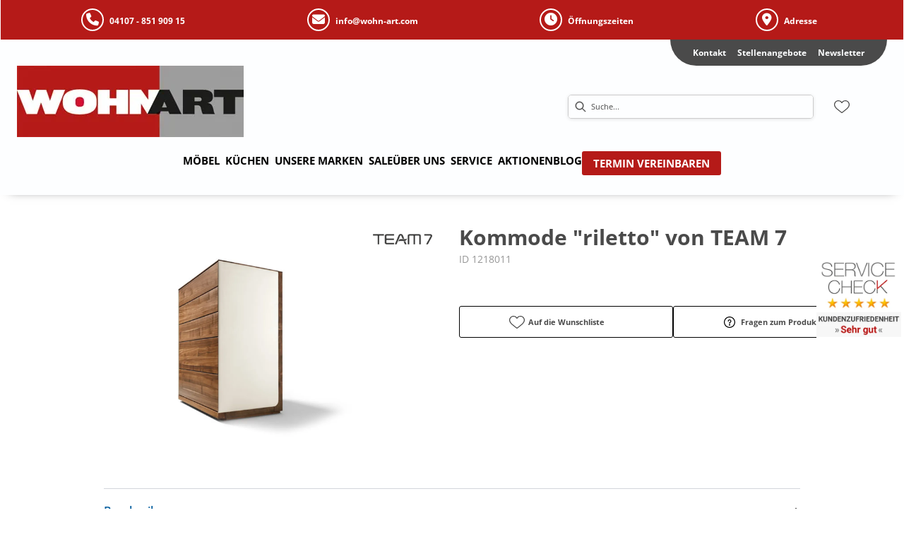

--- FILE ---
content_type: text/html; charset=utf-8
request_url: https://wohn-art.com/product/1218011/kommode-riletto-von-team-7
body_size: 38280
content:
<!DOCTYPE html><html lang="de" dir="ltr"><head>
    <link rel="preconnect" as="script" href="https://delivery.consentmanager.net">
    <link rel="preconnect" as="script" href="https://cdn.consentmanager.net">
    <script type="text/javascript" src="https://cdn.consentmanager.net/delivery/autoblocking/2c285b8171489.js" data-cmp-host="delivery.consentmanager.net" data-cmp-cdn="cdn.consentmanager.net" data-cmp-codesrc="1" data-cmp-ab="1"></script><meta charset="utf-8">
    <title>Kommode "riletto" von TEAM 7</title>
    <base href="/">
    <meta name="viewport" content="width=device-width, initial-scale=1">
    <link rel="preconnect" as="image" href="https://d2ztmjer4dhie7.cloudfront.net">
    <link rel="icon" type="image/x-icon" href="/medias/WohnArt-favicon.bin?context=bWFzdGVyfHJvb3R8MTUwODZ8YXBwbGljYXRpb24vb2N0ZXQtc3RyZWFtfGFESTNMMmd3TVM4NE9ESTNNakUyTXprMk16RTRMbUpwYmd8OGIyMTk2MDA1ZTVhOGEzZjI0NjRmMTU2NTdjMjIwYjg5YmU0MzNkYmQ2MTY5YWI3ODk1YWUzZjhmZjBhMzdiNA" id="appIcon">
    <link rel="preload" href="/fontawesome.css" as="style">
    <link rel="stylesheet" href="/fontawesome.css">
    <meta name="occ-backend-base-url" content="https://api.mypos.europa-moebel.de">
    <script>
      window.emvCmsComponentCallbacks = { init: {}, destroy: {} };
    </script>
  <link rel="stylesheet" href="/styles-WNTJG5BV.css"><link id="externalResource-Wohnart_CSS_02092021_1" href="/medias/Wohnart-CSS-13062022.css?context=[base64]" rel="stylesheet" type="text/css"><script id="externalResource-Wohnart_JS_27092021_1" src="/medias/additionalJS.js?context=[base64]" type="text/javascript"></script><script id="externalResource-jquery" src="https://ajax.googleapis.com/ajax/libs/jquery/3.5.1/jquery.min.js" type="text/javascript"></script><link id="externalResource-wohnart_CSS_2021" href="/medias/WOHNART-custom-CSS.css?context=[base64]" rel="stylesheet" type="text/css"><link id="externalResource-bulma-css-framework" href="/medias/bulma.custom.min.css?context=bWFzdGVyfHJvb3R8MzU5Mjk5fHRleHQvY3NzfGFEWTJMMmcwTkM4NU1UZ3pNVFkyTWpZM05ESXlMbU56Y3d8YjA3N2ZiMWExZTRmNDhjM2JmODRlYTVhZGVlOGFkMmJiOGQ1MmRlNzg0NmU4OTgzZDY4Yjk1NGFlODdkNDljMQ" rel="stylesheet" type="text/css"><script id="externalResource-wohnart-iframe-resizer" src="https://cdnjs.cloudflare.com/ajax/libs/iframe-resizer/3.6.1/iframeResizer.min.js" type="text/javascript"></script><style ng-app-id="ng">emv-footer .row{margin-left:0!important;margin-right:0!important}emv-footer .row div[class*=col-]{padding-left:0!important;padding-right:0!important}emv-footer .footer_top .row,emv-footer .footer_top cx-page-slot{height:100%}emv-footer .footer_top .badges{position:relative;display:flex;flex-direction:column;height:100%;margin-top:var(--emv-spacing-md)}@media (max-width: 767px){emv-footer .footer_top .badges{margin-top:0}}emv-footer .footer_top .badges .FooterBadge{gap:50px;justify-content:start}emv-footer .footer_middle{border-top:1px solid white}@media (max-width: 767px){emv-footer .footer_middle{margin-top:0}}@media (max-width: 767px){emv-footer .footer_bottom{padding-top:var(--emv-spacing-md)}}@media (max-width: 767px){emv-footer .footer_bottom .FooterSocialMedia{margin-top:var(--emv-spacing-xl)}}emv-footer .footer_bottom ul li a{color:#fff}emv-footer section.page_layout_centered_slim{padding:var(--emv-spacing-md)}@media (max-width: 767px){emv-footer section.page_layout_centered_slim{padding-top:0;padding-bottom:0}}emv-footer section.page_layout_centered_slim .footer_block{height:100%}emv-footer section.page_layout_centered_slim .footer_block .listwrapper li{line-height:1.8}@media (max-width: 767px){emv-footer section.page_layout_centered_slim .footer_block{border-left:none;padding-left:0;border-bottom:1px solid #e7e6e6}emv-footer section.page_layout_centered_slim .footer_block.noBorder{border-bottom:0}emv-footer section.page_layout_centered_slim .footer_block .listwrapper{display:none;margin-left:var(--emv-spacing-md);margin-bottom:var(--emv-spacing-xs)}emv-footer section.page_layout_centered_slim .footer_block .listwrapper.active{display:block}emv-footer section.page_layout_centered_slim .footer_block .emv-headline{padding:var(--emv-spacing-sm) 0;margin-top:0}emv-footer section.page_layout_centered_slim .footer_block .emv-headline:hover{cursor:pointer}emv-footer section.page_layout_centered_slim .footer_block .emv-headline:hover i{color:#fff}emv-footer section.page_layout_centered_slim .footer_block .emv-headline i{display:inline-block;right:0;position:absolute}}
</style><style ng-app-id="ng">emv-generic-link.btn.btn-variant a{color:var(--cx-color-light);font-weight:400;width:100%;display:inline-block}emv-generic-link.btn.btn-variant a:hover{text-decoration:none}emv-generic-link.btn.btn-variant.selected{border-color:var(--emv-custom-color)}emv-generic-link.btn.btn-variant.selected a{cursor:default;color:var(--emv-custom-color)}emv-generic-link.btn.btn-variant:not(.selected):hover{border:1px solid var(--cx-color-text)}emv-generic-link.btn.btn-variant:not(.selected):hover a{color:var(--cx-color-text)}emv-generic-link .svgIcon{width:1.25rem}emv-generic-link i{padding-left:0}emv-generic-link .itemWithIcon{display:flex;align-items:center;column-gap:.5rem}
</style><style ng-app-id="ng">[_nghost-ng-c3768001817]{height:32px;display:inline-block}[_nghost-ng-c3768001817]   svg[_ngcontent-ng-c3768001817]{pointer-events:none;width:32px;height:32px}@media (max-width: 767px){.search[_nghost-ng-c3768001817]{height:40px}.search[_nghost-ng-c3768001817]   svg[_ngcontent-ng-c3768001817]{width:40px;height:40px}}</style><style ng-app-id="ng">cx-searchbox{--emv-price-font-size: var(--emv-font-size-h4);--emv-default-slot-gap: 0}@media (max-width: 991px){cx-searchbox{--emv-price-font-size-mobile: var(--emv-font-size-h4)}}cx-searchbox>*:not(.results){background:none}@media (min-width: 768px){cx-searchbox{border-bottom:1px solid var(--emv-header-icon-color)}}cx-searchbox label,cx-searchbox label:not(.cxFeat_a11ySearchboxLabel){background-color:var(--label-bg, var(--emv-header-bg-color));max-width:var(--label-max-width, 460px);border-radius:4px;align-items:center;border:none;padding-top:0;padding-inline-end:0;padding-bottom:0;padding-inline-start:0}cx-searchbox label .cx-input-label,cx-searchbox label:not(.cxFeat_a11ySearchboxLabel) .cx-input-label{display:none}cx-searchbox label>div,cx-searchbox label:not(.cxFeat_a11ySearchboxLabel)>div{display:flex}cx-searchbox label input,cx-searchbox label:not(.cxFeat_a11ySearchboxLabel) input{height:auto;padding:0;color:var(--emv-header-font-color);font-size:var(--emv-font-size-smallText);font-stretch:normal;font-style:normal;letter-spacing:normal;color:var(--emv-font-color-smallText);font-size:var(--input-fs, var(--emv-font-size-smallText))}cx-searchbox label input::placeholder,cx-searchbox label:not(.cxFeat_a11ySearchboxLabel) input::placeholder{color:var(--emv-header-font-color);opacity:1}cx-searchbox label cx-icon.search,cx-searchbox label:not(.cxFeat_a11ySearchboxLabel) cx-icon.search{flex-basis:48px;text-align:center;cursor:pointer}@media (min-width: 992px){cx-searchbox label.dirty cx-icon.search,cx-searchbox label:not(.cxFeat_a11ySearchboxLabel).dirty cx-icon.search{display:none}}cx-searchbox .results{top:44px;left:unset;position:absolute;width:var(--results-width, 200%);border:1px solid #d8d8d8;border-radius:3px;line-height:20px;padding:var(--emv-spacing-md)}cx-searchbox .results .suggestions{position:relative;padding:0 var(--emv-spacing-sm);display:block;height:100%}cx-searchbox .results .suggestions a{padding:0;display:block;font-size:var(--emv-font-size-smallText);font-stretch:normal;font-style:normal;letter-spacing:normal;color:var(--emv-font-color-smallText);line-height:2.27;font-weight:400}cx-searchbox .results .suggestions a:hover{background:#fff}cx-searchbox .results .products{padding:0 var(--emv-spacing-sm);border-left:var(--products-border-left, 1px solid #d8d8d8)}cx-searchbox .results .products a{height:100%;display:flex;flex-direction:column;justify-content:space-between;border-top:none;text-align:center}cx-searchbox .results .products a .cx-product-name{display:-webkit-box;-webkit-line-clamp:2;-webkit-box-orient:vertical;overflow:hidden;text-overflow:ellipsis}cx-searchbox .results .products a:hover{background:#fff}cx-searchbox .results .products a .cx-product-image{height:120px}cx-searchbox .mobileFlyout{background:var(--emv-header-bg-color);position:absolute;width:100%;top:0;right:0;left:0;height:100%}cx-searchbox .mobileFlyout .NavigationBar{background:var(--emv-header-bg-color)}cx-searchbox .mobileFlyout .NavigationBar nav a{padding:0}@media (max-width: 991px){cx-searchbox .mobileFlyout emv-svg-icon{--emv-header-icon-color: var(--emv-header-font-color)}}cx-searchbox .mobileFlyout .top-nav{display:flex;gap:var(--emv-spacing-sm);padding:var(--emv-spacing-sm);padding-left:var(--emv-spacing-lg)}cx-searchbox .mobileFlyout .back{display:flex}cx-searchbox .mobileFlyout .back i{font-size:16px;color:var(--emv-header-font-color)}cx-searchbox .mobileFlyout .mobileSearch{flex:1;position:relative;display:flex;align-items:center}cx-searchbox .mobileFlyout .mobileSearch input{border:1px solid var(--cx-color-light2);width:100%;color:var(--cx-color-text);padding:8px 12px;border-radius:24px}cx-searchbox .mobileFlyout .mobileSearch input::placeholder{font-size:12px}cx-searchbox .mobileFlyout .mobileSearch .search{position:absolute;right:0;padding-right:var(--emv-spacing-sm)}cx-searchbox .mobileFlyout .mobileSearchResults{padding:var(--emv-spacing-sm) var(--emv-spacing-lg);background-color:#fff}cx-searchbox .mobileFlyout .mobileSearchResults .suggestions a{padding:0;display:block;font-size:var(--emv-font-size-smallText);font-stretch:normal;font-style:normal;letter-spacing:normal;color:var(--emv-font-color-smallText);line-height:2.27}cx-searchbox .mobileFlyout .mobileSearchResults .suggestions a:hover{background:#fff}cx-searchbox .mobileFlyout .mobileSearchResults .products{margin-top:var(--emv-spacing-md)}cx-searchbox .mobileFlyout .mobileSearchResults .products a{display:flex;flex-direction:column;border-top:none;text-align:center;text-decoration:none}cx-searchbox .mobileFlyout .mobileSearchResults .products a:hover{background:#fff}
</style><style ng-app-id="ng">emv-navigation-ui{justify-content:center;display:flex;gap:var(--emv-nav-gap)}emv-navigation-ui.LEFT{justify-content:flex-start}emv-navigation-ui.RIGHT{justify-content:flex-end}emv-navigation-ui i,emv-navigation-ui cx-icon{color:var(--emv-header-font-color)}emv-navigation-ui nav a{color:var(--emv-header-font-color)}emv-navigation-ui nav:hover{cursor:pointer;color:var(--emv-header-font-color)}emv-navigation-ui nav .nodeItem{display:flex;justify-content:space-between}emv-navigation-ui nav .nodeItem>emv-generic-link{text-transform:uppercase;margin-bottom:0;padding:0;font-weight:400;cursor:pointer;text-decoration:none;display:inline-block}@media (min-width: 992px){emv-navigation-ui nav .nodeItem>emv-generic-link a span.itemWithIcon i,emv-navigation-ui nav .nodeItem>emv-generic-link a span.itemWithIcon img{display:none}}emv-navigation-ui nav .nodeItem>emv-generic-link a i{padding-left:var(--emv-spacing-xs)}emv-navigation-ui nav .nodeItem>emv-generic-link a cx-icon.navArrow.back{display:none}emv-navigation-ui nav .nodeItem>emv-generic-link a cx-icon.navArrow.proceed{display:inline;position:absolute;right:0;bottom:10px}emv-navigation-ui nav .nodeItem>emv-generic-link+cx-icon{margin-left:8px}emv-navigation-ui nav .wrapper{padding-top:var(--emv-spacing-lg);padding-bottom:var(--emv-spacing-lg);z-index:1000;position:absolute;color:var(--cx-color-text)}emv-navigation-ui nav .wrapper .categoryContainer-inner{max-width:var(--emv-navigation-flyout-wrapper-width);padding:0 24px;margin-left:auto;margin-right:auto;width:100%;color:var(--cx-color-text)}emv-navigation-ui nav .wrapper .categoryContainer-inner .emv-headline{padding-bottom:var(--emv-spacing-xs)}emv-navigation-ui nav .wrapper .categoryContainer-inner .emv-headline emv-generic-link a{color:var(--emv-navflyout-font-color)}emv-navigation-ui nav .wrapper .categoryContainer-inner .campaign{flex:1 1 0;color:#fff;text-align:center;margin-left:auto}@media (min-width: 992px){emv-navigation-ui.flyout .back{display:none}emv-navigation-ui.flyout>nav>.wrapper{background:var(--emv-navflyout-bg-color);visibility:hidden;opacity:0}emv-navigation-ui.flyout>nav.tabbed>.wrapper,emv-navigation-ui.flyout>nav:hover>.wrapper{position:absolute;opacity:1;visibility:visible}emv-navigation-ui.flyout:focus-within>nav:focus>.wrapper{position:absolute;opacity:1;visibility:visible}emv-navigation-ui.flyout .childs{display:flex}emv-navigation-ui.flyout .wrapper cx-icon{display:none}emv-navigation-ui.flyout>nav>.wrapper{transition:opacity .4s}}@media (max-width: 991px){emv-navigation-ui{flex-direction:column;gap:var(--emv-nav-gap-mobile)}emv-navigation-ui .mobile-nav-header{display:flex;align-items:center;justify-content:space-between}emv-navigation-ui .mobile-nav-header>div{padding:var(--emv-spacing-sm)}emv-navigation-ui .mobile-nav-header .back{padding:0;font-size:20px;cursor:pointer}emv-navigation-ui nav{position:relative}emv-navigation-ui nav .nodeItem{padding:var(--emv-spacing-xs) var(--emv-spacing-sm)}emv-navigation-ui nav .nodeItem a.btn{color:var(--emv-header-font-color);font-weight:400}emv-navigation-ui nav.is-open,emv-navigation-ui nav.is-opened{padding:0}emv-navigation-ui nav.is-open h5,emv-navigation-ui nav.is-opened h5{padding:var(--emv-spacing-xs) var(--emv-spacing-sm);margin-bottom:0}emv-navigation-ui nav.is-open .wrapper,emv-navigation-ui nav.is-opened .wrapper{position:relative}emv-navigation-ui nav.is-opened>.wrapper>.mainNodeDisplay emv-generic-link.all,emv-navigation-ui nav.is-opened>.wrapper>.mainNodeDisplay cx-generic-link.all{display:none}emv-navigation-ui nav .wrapper{height:0;overflow:hidden;padding-top:0;padding-bottom:0;box-shadow:none}emv-navigation-ui nav .wrapper .mainNodeDisplay{padding:0 var(--emv-spacing-sm);text-align:left}emv-navigation-ui nav .wrapper .mainNodeDisplay emv-generic-link,emv-navigation-ui nav .wrapper .mainNodeDisplay cx-generic-link{padding:var(--emv-spacing-xs) 0;font-weight:700}emv-navigation-ui.is-open{flex-direction:column;color:var(--emv-header-font-color)}emv-navigation-ui.is-open>nav{display:none}emv-navigation-ui.is-open:not(.is-open) .back{display:none}emv-navigation-ui.is-open.is-open>nav{display:none}emv-navigation-ui.is-open.is-open nav.is-open{border-bottom:0}emv-navigation-ui.is-open.is-open nav.is-open emv-generic-link.all,emv-navigation-ui.is-open.is-open nav.is-open cx-generic-link.all{display:initial}emv-navigation-ui.is-open.is-open nav.is-open>.nodeItem h5{margin-bottom:var(--emv-spacing-md)}emv-navigation-ui.is-open.is-open nav.is-open>.nodeItem h5 .navArrow.back{display:inline;margin-right:var(--emv-spacing-sm)}emv-navigation-ui.is-open.is-open nav.is-open>.nodeItem h5 .navArrow.proceed{display:none}emv-navigation-ui.is-open.is-open nav.is-open>.wrapper{height:auto}emv-navigation-ui.is-open.is-open nav.is-opened>.wrapper>.childs{padding-left:0}emv-navigation-ui.is-open.is-open nav.is-opened>.wrapper>.childs>nav{display:none}emv-navigation-ui.is-open.is-open nav.is-opened>.wrapper>.childs>nav.is-open{display:initial}emv-navigation-ui.is-open.is-open nav.is-opened>.nodeItem h5{display:none}emv-navigation-ui.is-open.is-open nav.is-open,emv-navigation-ui.is-open.is-open nav.is-opened{display:block}emv-navigation-ui.is-open.is-open nav.is-open>.wrapper,emv-navigation-ui.is-open.is-open nav.is-opened>.wrapper{height:auto}emv-navigation-ui.is-open.is-open nav.is-open>.nodeItem,emv-navigation-ui.is-open.is-open nav.is-opened>.nodeItem{display:none}emv-navigation-ui.is-open nav.is-opened>.wrapper>.childs{padding-left:0}emv-navigation-ui.is-open nav.is-opened>.wrapper>.childs>nav{display:none}emv-navigation-ui.is-open nav.is-opened>.wrapper>.childs>nav.is-open{display:initial}emv-navigation-ui.is-open nav.is-opened>.nodeItem h5{display:none}emv-navigation-ui .online-shop a{display:flex;align-items:center;justify-content:space-between;width:100%;font-weight:400}emv-navigation-ui .online-shop a:hover{text-decoration:none}}
</style><style ng-app-id="ng">cx-breadcrumb{display:flex;background:none;text-align:left;padding-top:var(--emv-spacing-md)!important;box-shadow:none}cx-breadcrumb nav{display:block;justify-content:left;overflow:unset;text-overflow:unset;white-space:normal;padding:5px 0}cx-breadcrumb nav span{color:var(--cx-color-text);font-size:var(--emv-font-size-smallText);font-stretch:normal;font-style:normal;letter-spacing:normal;color:var(--emv-font-color-smallText);font-weight:500;letter-spacing:1.5px}cx-breadcrumb nav span:last-child{font-weight:300}cx-breadcrumb nav span:not(:last-child):after{content:"/";padding:0 5px}cx-breadcrumb nav span a{display:inline-block}
</style><style ng-app-id="ng">[_nghost-ng-c124011229]   .wrapper[_ngcontent-ng-c124011229]{position:relative}[_nghost-ng-c124011229]   .wrapper[_ngcontent-ng-c124011229]   .discount[_ngcontent-ng-c124011229]{font-size:var(--emv-spacing-lg)}[_nghost-ng-c124011229]   .wrapper[_ngcontent-ng-c124011229]   .pdp-video-container[_ngcontent-ng-c124011229]{height:350px}[_nghost-ng-c124011229]   .wrapper[_ngcontent-ng-c124011229]   .pdp-video-container[_ngcontent-ng-c124011229]   video[_ngcontent-ng-c124011229]{height:inherit}[_nghost-ng-c124011229]   .wrapper[_ngcontent-ng-c124011229] > emv-media[_ngcontent-ng-c124011229]{height:325px}</style><style ng-app-id="ng">[_nghost-ng-c3286531248]   .variants-container[_ngcontent-ng-c3286531248] > div[_ngcontent-ng-c3286531248]{padding-bottom:24px}</style><style ng-app-id="ng">[_nghost-ng-c3656285984]   .delivery[_ngcontent-ng-c3656285984]{margin:8px 0 5px;display:flex;align-items:center;gap:20px}[_nghost-ng-c3656285984]   .delivery[_ngcontent-ng-c3656285984]   .icon[_ngcontent-ng-c3656285984]{width:50px}[_nghost-ng-c3656285984]   .delivery[_ngcontent-ng-c3656285984]   .icon[_ngcontent-ng-c3656285984]   i[_ngcontent-ng-c3656285984]{padding:12px 0;font-size:var(--emv-spacing-md)}[_nghost-ng-c3656285984]   .delivery[_ngcontent-ng-c3656285984]   .time[_ngcontent-ng-c3656285984]   i[_ngcontent-ng-c3656285984], [_nghost-ng-c3656285984]   .delivery[_ngcontent-ng-c3656285984]   .mode[_ngcontent-ng-c3656285984]   i[_ngcontent-ng-c3656285984]{margin-left:var(--emv-spacing-sm)}</style><style ng-app-id="ng">[_nghost-ng-c1300314139]   .quantity[_ngcontent-ng-c1300314139]{display:flex;align-items:center;gap:20px}[_nghost-ng-c1300314139]   .quantity[_ngcontent-ng-c1300314139]   label[_ngcontent-ng-c1300314139]{width:50px;font-size:var(--emv-font-size-text);color:var(--emv-font-color-text);font-weight:700;font-stretch:normal;font-style:normal;letter-spacing:normal}@media (max-width: 991px){[_nghost-ng-c1300314139]   .quantity[_ngcontent-ng-c1300314139]   label[_ngcontent-ng-c1300314139]{font-size:var(--emv-font-size-text-mobile)}}[_nghost-ng-c1300314139]   .pricing[_ngcontent-ng-c1300314139]{margin-bottom:var(--emv-spacing-sm)}[_nghost-ng-c1300314139]   .price-subline[_ngcontent-ng-c1300314139]{display:flex;gap:var(--emv-spacing-sm)}@media (min-width: 992px){[_nghost-ng-c1300314139]   .price-subline[_ngcontent-ng-c1300314139]{justify-content:flex-start;align-self:end;padding-bottom:5px;padding-left:10px}}[_nghost-ng-c1300314139]   .price-subline[_ngcontent-ng-c1300314139]   span[_ngcontent-ng-c1300314139]{font-size:var(--emv-font-size-smallText);font-stretch:normal;font-style:normal;letter-spacing:normal;color:var(--emv-font-color-smallText)}[_nghost-ng-c1300314139]   .price-subline[_ngcontent-ng-c1300314139]   .shipping[_ngcontent-ng-c1300314139]{text-decoration:none}[_nghost-ng-c1300314139]   .price-subline[_ngcontent-ng-c1300314139]   .shipping.active[_ngcontent-ng-c1300314139]{cursor:pointer;text-decoration:underline}</style><style ng-app-id="ng">[_nghost-ng-c2795899856]{display:none;position:fixed;z-index:1000;bottom:10%;right:10%}@keyframes _ngcontent-ng-c2795899856_popup{0%{transform:translateY(100px)}to{transform:translateY(0)}}.display[_nghost-ng-c2795899856]{display:initial;animation:_ngcontent-ng-c2795899856_popup 1s 1}[_nghost-ng-c2795899856]   .arrow[_ngcontent-ng-c2795899856]{line-height:0;width:0;height:0;border-radius:50%;cursor:pointer}[_nghost-ng-c2795899856]   .up[_ngcontent-ng-c2795899856]{display:inline-grid;width:70px;height:70px;border:5px solid gray;border-radius:50%}[_nghost-ng-c2795899856]   .fa[_ngcontent-ng-c2795899856], [_nghost-ng-c2795899856]   .fas[_ngcontent-ng-c2795899856]{text-align:center;margin:auto;font-weight:900;font-size:60px;color:gray}@media (max-width: 575px){[_nghost-ng-c2795899856]{right:5%}[_nghost-ng-c2795899856]   .up[_ngcontent-ng-c2795899856]{height:50px;width:50px}[_nghost-ng-c2795899856]   .fa[_ngcontent-ng-c2795899856], [_nghost-ng-c2795899856]   .fas[_ngcontent-ng-c2795899856]{font-size:40px}}</style><style ng-app-id="ng">[_nghost-ng-c1946676363]   .footer-nodes[_ngcontent-ng-c1946676363]{display:flex;flex-wrap:wrap}[_nghost-ng-c1946676363]   .footer-nodes[_ngcontent-ng-c1946676363] > div[_ngcontent-ng-c1946676363]{width:25%;box-sizing:border-box;margin-bottom:var(--emv-spacing-md)}[_nghost-ng-c1946676363]   .footer-nodes[_ngcontent-ng-c1946676363] > div.alignToRight[_ngcontent-ng-c1946676363]{margin-left:auto}@media (max-width: 767px){[_nghost-ng-c1946676363]   .footer-nodes[_ngcontent-ng-c1946676363]{flex-direction:column}[_nghost-ng-c1946676363]   .footer-nodes[_ngcontent-ng-c1946676363] > div[_ngcontent-ng-c1946676363]{width:100%;margin-bottom:0}}</style><style ng-app-id="ng">[_nghost-ng-c4022999726]{margin-top:var(--emv-spacing-md);display:block}@media (max-width: 767px){[_nghost-ng-c4022999726]{margin-top:0}}[_nghost-ng-c4022999726]   .footer_block[_ngcontent-ng-c4022999726]{padding-left:0;border-left:0}</style><style ng-app-id="ng">[_nghost-ng-c2029249980]    {margin-top:24px}[_nghost-ng-c2029249980]     ul{padding-bottom:32px;display:flex}@media (max-width: 767px){[_nghost-ng-c2029249980]     ul{justify-content:center}}[_nghost-ng-c2029249980]     ul li{padding-right:16px}[_nghost-ng-c2029249980]     ul li svg path{fill:var(--cx-color-dark)}[_nghost-ng-c2029249980]     ul li:last-child{padding-right:0}[_nghost-ng-c2029249980]     ul li a{font-size:32px}[_nghost-ng-c2029249980]     p{margin-bottom:0;color:var(--cx-color-dark);font-style:normal}@media (max-width: 767px){[_nghost-ng-c2029249980]     p{text-align:center}}</style><style ng-app-id="ng">[_nghost-ng-c3904997878]{margin-bottom:16px}[_nghost-ng-c3904997878]   ul[_ngcontent-ng-c3904997878]{display:flex;gap:8px;font-weight:700;flex-wrap:wrap;padding-left:0}@media (max-width: 767px){[_nghost-ng-c3904997878]   ul[_ngcontent-ng-c3904997878]{justify-content:center}}[_nghost-ng-c3904997878]   ul[_ngcontent-ng-c3904997878]   li[_ngcontent-ng-c3904997878]{display:flex;list-style-type:none}[_nghost-ng-c3904997878]   ul[_ngcontent-ng-c3904997878]   li[_ngcontent-ng-c3904997878]     a{color:#fff}[_nghost-ng-c3904997878]   ul[_ngcontent-ng-c3904997878]   li[_ngcontent-ng-c3904997878]     a:hover{color:#fff;text-decoration:underline}[_nghost-ng-c3904997878]   ul[_ngcontent-ng-c3904997878]   li[_ngcontent-ng-c3904997878] + li[_ngcontent-ng-c3904997878]:before{content:" | ";margin-right:8px}</style><meta name="description" content="&lt;p&gt;&lt;span style=&quot;color: rgb(34, 34, 34); font-family: GravurCondensed, Helvetica, Arial, sans-serif; font-size: 16px; line-height: 24.0000610351563px; background-color: rgb(246, 246, 246);&quot;&gt;Komposition aus Naturholz und Leder.&lt;/span&gt;&lt;br style=&quot;box-sizing: inherit; color: rgb(34, 34, 34); font-family: GravurCondensed, Helvetica, Arial, sans-serif; font-size: 16px; line-height: 24.0000610351563px; background-color: rgb(246, 246, 246);&quot; /&gt;&lt;span style=&quot;color: rgb(34, 34, 34); font-family: GravurCondensed, Helvetica, Arial, sans-serif; font-size: 16px; line-height: 24.0000610351563px; background-color: rgb(246, 246, 246);&quot;&gt;Das harmonische Zusammenspiel von Naturholz und Leder ist charakteristisch f&amp;uuml;r die riletto Nachtk&amp;auml;stchen und Kommoden. Passend zum riletto Bett mit Lederseiten bildet der Lederbezug der Seitenteile auch bei den Nachtk&amp;auml;stchen und Kommoden einen reizvollen Kontrast zum edlen Naturholz.&lt;/span&gt;&lt;br style=&quot;box-sizing: inherit; color: rgb(34, 34, 34); font-family: GravurCondensed, Helvetica, Arial, sans-serif; font-size: 16px; line-height: 24.0000610351563px; background-color: rgb(246, 246, 246);&quot; /&gt;&lt;span style=&quot;color: rgb(34, 34, 34); font-family: GravurCondensed, Helvetica, Arial, sans-serif; font-size: 16px; line-height: 24.0000610351563px; background-color: rgb(246, 246, 246);&quot;&gt;Die grifflosen Fronten bringen den lebendigen Charakter der sinnlichen Naturh&amp;ouml;lzer besonders zur Geltung. F&amp;uuml;r ein sanftes &amp;Ouml;ffnen und Schlie&amp;szlig;en sind die Laden mit hochwertigen Touch-Beschl&amp;auml;gen ausgestattet.&amp;nbsp;&lt;/span&gt;&lt;br style=&quot;box-sizing: inherit; color: rgb(34, 34, 34); font-family: GravurCondensed, Helvetica, Arial, sans-serif; font-size: 16px; line-height: 24.0000610351563px; background-color: rgb(246, 246, 246);&quot; /&gt;&lt;span style=&quot;color: rgb(34, 34, 34); font-family: GravurCondensed, Helvetica, Arial, sans-serif; font-size: 16px; line-height: 24.0000610351563px; background-color: rgb(246, 246, 246);&quot;&gt;Ob mit Sockel, zur Wandbefestigung oder mit bequemer Bank: Die zahlreichen Varianten der riletto Kommoden bieten das richtige f&amp;uuml;r jeden Geschmack&lt;/span&gt;&lt;/p&gt; ins Zuhause holen &amp; wohlfühlen ▷ wohnart"><meta name="robots" content="INDEX, FOLLOW"><link rel="canonical" href="https://wohn-art.com/product/1218011/kommode-riletto-von-team-7"><style ng-app-id="ng">[_nghost-ng-c818214629]{position:relative;display:block}.is-missing[_nghost-ng-c818214629]{width:100%;height:100%;background-image:url("/media/missing-SHNVNJND.png");background-repeat:no-repeat;background-size:contain}.ghost[_nghost-ng-c818214629]   img[_ngcontent-ng-c818214629]{cursor:pointer;filter:var(--unghosted-filter, grayscale(1));opacity:var(--unghosted-opacity, .4)}@media (max-width: 991px){.fixw[_nghost-ng-c818214629]   img[_ngcontent-ng-c818214629]{height:120px}}</style><style ng-app-id="ng">[_nghost-ng-c811864943]   .cx-product-price-container[_ngcontent-ng-c811864943]{display:flex;justify-content:center;gap:8px;padding-top:8px}@media (max-width: 575px){[_nghost-ng-c811864943]   .cx-product-price-container[_ngcontent-ng-c811864943]{display:block}[_nghost-ng-c811864943]   .cx-product-price-container[_ngcontent-ng-c811864943]   span[_ngcontent-ng-c811864943]{display:block}}[_nghost-ng-c811864943]   .cx-product-price-container[_ngcontent-ng-c811864943]   .price[_ngcontent-ng-c811864943]{font-size:var(--emv-price-font-size);text-align:center}[_nghost-ng-c811864943]   .cx-product-price-container[_ngcontent-ng-c811864943]   .price.new[_ngcontent-ng-c811864943]{color:var(--emv-price-discount)}[_nghost-ng-c811864943]   .cx-product-price-container[_ngcontent-ng-c811864943]   .price.old[_ngcontent-ng-c811864943]{text-decoration:line-through;color:var(--emv-font-color-text);font-weight:lighter!important}@media (max-width: 991px){[_nghost-ng-c811864943]   .cx-product-price-container[_ngcontent-ng-c811864943]   .price[_ngcontent-ng-c811864943]{font-size:var(--emv-price-font-size-mobile)}}[_nghost-ng-c811864943]   .cx-product-price-container[_ngcontent-ng-c811864943]   .new[_ngcontent-ng-c811864943]{margin-right:var(--emv-default-slot-gap)}</style></head>

  <body class="">
    <app-root ng-version="19.2.17" class="cxFeat_a11yKeyboardFocusInSearchBox cxFeat_a11yNgSelectLayering skin1 pid-productDetails cxFeat_a11yMiniCartFocusOnMobile" ng-server-context="ssr"><emv-storefront tabindex="-1" class="stop-navigating"><!----><!----><!----><cx-skip-link><div tabindex="-1" class=""><button> Überspringen Header </button><button> Überspringen Main Content </button><button> Überspringen Footer </button><!----></div><!----></cx-skip-link><!----><cx-page-slot position="TopHeaderBarSlot" class="TopHeaderBarSlot"><!----><!----><!----></cx-page-slot><!----><!----><header cxskiplink="cx-header" class="basicBottomShadow skin1 hasBreadcrumb" tabindex="-1"><!----><cx-page-layout section="header" class="page_layout_centered header"><cx-page-slot position="TopHeaderSlot" class="TopHeaderSlot has-components"><emv-html-only-box><!----><!----><mui-topheader class="mui-topheader">
    <div class="mui-topheader__container">
        <div class="mui-topheader__content">
            <!-- <div class="is-flex is-flex-direction-row">
                <a href="https://www.facebook.com/wohnart.siek" target="_blank" aria-label="Wohnart auf Facebook">
                    <i class="fab fa-facebook"
                        style="--fa-border-color: inherit; --fa-border-padding: 7px; --fa-border-radius: 100%; --fa-border-style: solid; --fa-border-width: 2px;" aria-hidden="true"></i>
                </a>
                <a href="https://www.instagram.com/wohnartsiek/" target="_blank" aria-label="Wohnart auf Instagram">
                    <i class="fab fa-instagram fa-border"
                        style="--fa-border-color: inherit; --fa-border-padding: 6px 7px; --fa-border-radius: 100%; --fa-border-style: solid; --fa-border-width: 2px;" aria-hidden="true"></i>
                </a>
            </div> -->
            <div>
                <a href="tel:+49410785190915" aria-label="Wohnart Telefon">
                    <i class="fa fa-phone fa-border" style="--fa-border-color: inherit; --fa-border-padding: 6px; --fa-border-radius: 100%; --fa-border-style: solid; --fa-border-width: 2px;" aria-hidden="true"></i><span class="px-2">04107 - 851 909 15</span>
                </a>
            </div>
            <div>
                <a href="mailto:info@wohn-art.com" aria-label="Wohnart E-Mail">
                    <i class="fa fa-envelope fa-border" style="--fa-border-color: inherit; --fa-border-padding: 6px; --fa-border-radius: 100%; --fa-border-style: solid; --fa-border-width: 2px;" aria-hidden="true"></i><span class="px-2">info@wohn-art.com</span>
                </a>
            </div>
            <div>
                <a href="/anfahrt" aria-label="Wohnart Öffnungszeiten">
                    <i class="fa fa-clock fa-border" style="--fa-border-color: inherit; --fa-border-padding: 6px; --fa-border-radius: 100%; --fa-border-style: solid; --fa-border-width: 2px;" aria-hidden="true"></i><span class="px-2">Öffnungszeiten</span>
                </a>
            </div>
            <div>
                <a href="/anfahrt" aria-label="Wohnart Adresse">
                    <i class="fas fa-map-marker-alt fa-border" style="--fa-border-color: inherit; --fa-border-padding: 6px; --fa-border-radius: 100%; --fa-border-style: solid; --fa-border-width: 2px;" aria-hidden="true"></i><span class="px-2">Adresse</span>
                </a>
            </div>
        </div>
    </div>
</mui-topheader><!----><!----><!----><!----><!----></emv-html-only-box><!----><!----><!----><!----><emv-html-only-box><!----><!----><mui-icon-bar class="mui-icon-bar">
    <div class="mui-icon-bar__container">
        <div class="mui-icon-bar__content">
            <a href="https://www.service-check.com/bewertungen/kunden/7c7324b74f/erfahrungen/wohnart" psrtouched="true"><img src="https://d2ztmjer4dhie7.cloudfront.net/filters:format(webp)/filters:strip_exif()/filters:quality(80)/mypos/awsmedias/h15/h3a/9391392161822/ServiceCheck.png?signature=66f965b00d0c9ad17eb11341573e41ad98f1b0744093b629eb8bd18fbd4ede3d" alt="Service-Check" data-cmp-info="10" loading="lazy" fetchpriority="auto" decoding="async"></a>
        </div>
    </div>
</mui-icon-bar><!----><!----><!----><!----><!----></emv-html-only-box><!----><!----><!----><!----><!----><!----><!----></cx-page-slot><cx-page-slot position="SiteLinks" class="SiteLinks has-components"><cx-link><emv-generic-link><a role="link" aria-label="Kontakt" href="/anfahrt"><!---->Kontakt
<!----><!----><!----><!----></a><!----><!----><!----><!----></emv-generic-link><!----></cx-link><!----><!----><!----><!----><cx-link><emv-generic-link><a role="link" aria-label="Stellenangebote" href="/jobangebote"><!---->Stellenangebote
<!----><!----><!----><!----></a><!----><!----><!----><!----></emv-generic-link><!----></cx-link><!----><!----><!----><!----><cx-link><emv-generic-link><a role="link" aria-label="Newsletter" href="/newsletter-anmeldung"><!---->Newsletter
<!----><!----><!----><!----></a><!----><!----><!----><!----></emv-generic-link><!----></cx-link><!----><!----><!----><!----><!----><!----><!----></cx-page-slot><cx-page-slot position="PreHeader" class="PreHeader has-components"><emv-hamburger-menu><button type="button" aria-controls="header-account-container, header-categories-container, header-locale-container" class="cx-hamburger" aria-expanded="false" aria-label="&nbsp;"><emv-svg-icon icon="burger-menu" class="burger" _nghost-ng-c3768001817=""><div _ngcontent-ng-c3768001817="" class="burger-menu"><!----><svg _ngcontent-ng-c3768001817="" xmlns="http://www.w3.org/2000/svg" width="32" height="32" viewBox="0 0 32 32"><g _ngcontent-ng-c3768001817="" fill="none" fill-rule="evenodd" stroke="#000" stroke-linecap="round" stroke-width="1.5"><path _ngcontent-ng-c3768001817="" d="M6.5 16.5L26.5 16.5M6.5 10.5L26.5 10.5M6.5 22.5L26.5 22.5"></path></g></svg><!----><!----><!----><!----><!----><!----><!----><!----><!----><!----></div></emv-svg-icon><i class="cross fas fa-times"></i></button></emv-hamburger-menu><!----><!----><!----><!----><!----><!----><!----></cx-page-slot><cx-page-slot position="SiteLogo" class="SiteLogo has-components"><cx-banner><cx-generic-link title="WohnArt Logo "><a tabindex="0" aria-label="WohnArt Logo " href="/"><!----></a><!----><!----><!----></cx-generic-link><!----><cx-media class="is-loading"><img loading="null" alt="WohnArt Logo " title="WohnArt Logo " src="https://d2ztmjer4dhie7.cloudfront.net/filters:format(webp)/filters:strip_exif()/filters:quality(80)/mypos/awsmedias/h66/hb1/9239227727902/WohnArt-Logo-Bild-2024.jpg?signature=d36da1604d53ab101e8afdd9e56a408105b7414c3d04d5cf1477930b3c0c8be2" srcset="https://d2ztmjer4dhie7.cloudfront.net/filters:format(webp)/filters:strip_exif()/filters:quality(80)/mypos/awsmedias/h66/hb1/9239227727902/WohnArt-Logo-Bild-2024.jpg?signature=d36da1604d53ab101e8afdd9e56a408105b7414c3d04d5cf1477930b3c0c8be2"><!----><!----><!----><!----><!----></cx-media><!----><!----><!----><!----><!----><!----><!----><!----></cx-banner><!----><!----><!----><!----><!----><!----><!----></cx-page-slot><cx-page-slot position="SearchBox" class="SearchBox has-components"><cx-searchbox class="search-box-v2"><!----><div role="search" class="d-none d-md-block" aria-label="Suche"><label class="searchbox"><span class="cx-input-label">Suche</span><div role="presentation"><emv-svg-icon icon="search" class="search" _nghost-ng-c3768001817=""><div _ngcontent-ng-c3768001817="" class="search"><svg _ngcontent-ng-c3768001817="" xmlns="http://www.w3.org/2000/svg" width="32" height="32" viewBox="0 0 32 32"><path _ngcontent-ng-c3768001817="" stroke="#000" d="M23.915 22.502l-4.26-4.26c.885-.982 1.428-2.277 1.428-3.7 0-3.056-2.486-5.542-5.541-5.542C12.486 9 10 11.486 10 14.542c0 3.055 2.486 5.541 5.542 5.541 1.423 0 2.718-.543 3.7-1.428l4.26 4.26c.057.057.132.085.206.085.075 0 .15-.028.207-.085.113-.114.113-.299 0-.413zM15.542 19.5c-2.734 0-4.959-2.224-4.959-4.958s2.225-4.959 4.959-4.959c2.733 0 4.958 2.225 4.958 4.959 0 2.734-2.225 4.958-4.958 4.958z"></path></svg><!----><!----><!----><!----><!----><!----><!----><!----><!----><!----><!----></div></emv-svg-icon></div><input autocomplete="off" aria-describedby="initialDescription" aria-controls="results" value="" placeholder="Suche..." aria-label="Suche"></label></div><div role="search" class="d-block d-md-none" aria-label="Suche"><button class="naked" aria-label="Suche"><emv-svg-icon icon="search" class="search" _nghost-ng-c3768001817=""><div _ngcontent-ng-c3768001817="" class="search"><svg _ngcontent-ng-c3768001817="" xmlns="http://www.w3.org/2000/svg" width="32" height="32" viewBox="0 0 32 32"><path _ngcontent-ng-c3768001817="" stroke="#000" d="M23.915 22.502l-4.26-4.26c.885-.982 1.428-2.277 1.428-3.7 0-3.056-2.486-5.542-5.541-5.542C12.486 9 10 11.486 10 14.542c0 3.055 2.486 5.541 5.542 5.541 1.423 0 2.718-.543 3.7-1.428l4.26 4.26c.057.057.132.085.206.085.075 0 .15-.028.207-.085.113-.114.113-.299 0-.413zM15.542 19.5c-2.734 0-4.959-2.224-4.959-4.958s2.225-4.959 4.959-4.959c2.733 0 4.958 2.225 4.958 4.959 0 2.734-2.225 4.958-4.958 4.958z"></path></svg><!----><!----><!----><!----><!----><!----><!----><!----><!----><!----><!----></div></emv-svg-icon></button></div><div class="mobileFlyout d-md-none d-none"><div class="top-nav"><div class="mobileSearch"><input autocomplete="off" aria-describedby="initialDescription" aria-controls="results" value="" placeholder="Suche..." aria-label="Suche"><emv-svg-icon icon="search" class="search" _nghost-ng-c3768001817=""><div _ngcontent-ng-c3768001817="" class="search"><svg _ngcontent-ng-c3768001817="" xmlns="http://www.w3.org/2000/svg" width="32" height="32" viewBox="0 0 32 32"><path _ngcontent-ng-c3768001817="" stroke="#000" d="M23.915 22.502l-4.26-4.26c.885-.982 1.428-2.277 1.428-3.7 0-3.056-2.486-5.542-5.541-5.542C12.486 9 10 11.486 10 14.542c0 3.055 2.486 5.541 5.542 5.541 1.423 0 2.718-.543 3.7-1.428l4.26 4.26c.057.057.132.085.206.085.075 0 .15-.028.207-.085.113-.114.113-.299 0-.413zM15.542 19.5c-2.734 0-4.959-2.224-4.959-4.958s2.225-4.959 4.959-4.959c2.733 0 4.958 2.225 4.958 4.959 0 2.734-2.225 4.958-4.958 4.958z"></path></svg><!----><!----><!----><!----><!----><!----><!----><!----><!----><!----><!----></div></emv-svg-icon></div><div class="back"><button class="naked"><i class="fas fa-times"></i></button></div></div><cx-page-slot position="NavigationBar" class="NavigationBar has-components"><emv-categories><!----><emv-navigation-ui class="flyout"><div class="mobile-nav-header d-flex d-lg-none"><div><!----></div><div> Menü <!----><!----><!----></div><div><emv-hamburger-menu><button type="button" aria-controls="header-account-container, header-categories-container, header-locale-container" class="cx-hamburger" aria-expanded="false" aria-label="&nbsp;"><emv-svg-icon icon="burger-menu" class="burger" _nghost-ng-c3768001817=""><div _ngcontent-ng-c3768001817="" class="burger-menu"><!----><svg _ngcontent-ng-c3768001817="" xmlns="http://www.w3.org/2000/svg" width="32" height="32" viewBox="0 0 32 32"><g _ngcontent-ng-c3768001817="" fill="none" fill-rule="evenodd" stroke="#000" stroke-linecap="round" stroke-width="1.5"><path _ngcontent-ng-c3768001817="" d="M6.5 16.5L26.5 16.5M6.5 10.5L26.5 10.5M6.5 22.5L26.5 22.5"></path></g></svg><!----><!----><!----><!----><!----><!----><!----><!----><!----><!----></div></emv-svg-icon><i class="cross fas fa-times"></i></button></emv-hamburger-menu></div></div><nav><div class="nodeItem"><emv-generic-link class="onlyDesktop"><a role="link" class="onlyDesktop" aria-label="Möbel" href="/markenmoebel"><!----><!----><span>Möbel</span><!----><!----><!----><!----><!----></a><!----><!----><!----><!----></emv-generic-link><!----><cx-icon tabindex="0" class="cx-icon fas fa-angle-right flip-at-rtl"><!----></cx-icon><!----></div><div class="wrapper basicBottomShadow"><div class="mainNodeDisplay"><emv-generic-link class="all d-lg-none"><a role="link" class="all d-lg-none" aria-label="Direkt zu Möbel" href="/markenmoebel"><!----> Direkt zu Möbel <!----><!----><!----><!----></a><!----><!----><!----><!----></emv-generic-link><!----></div><div class="childs d-lg-none"><nav><div class="nodeItem"><emv-generic-link class="onlyDesktop"><a role="link" class="onlyDesktop" aria-label="Wohnzimmer" href="/category/wohnzimmer"><!----><!----><span>Wohnzimmer</span><!----><!----><!----><!----><!----></a><!----><!----><!----><!----></emv-generic-link><!----><cx-icon tabindex="0" class="cx-icon fas fa-angle-right flip-at-rtl"><!----></cx-icon><!----></div><div class="wrapper basicBottomShadow"><div class="mainNodeDisplay"><emv-generic-link class="all d-lg-none"><a role="link" class="all d-lg-none" aria-label="Direkt zu Wohnzimmer" href="/category/wohnzimmer"><!----> Direkt zu Wohnzimmer <!----><!----><!----><!----></a><!----><!----><!----><!----></emv-generic-link><!----></div><div class="childs d-lg-none"><nav><div class="nodeItem"><emv-generic-link class="onlyDesktop"><a role="link" class="onlyDesktop" aria-label="Sofas" href="/category/wohnzimmer-sofas-couches"><!----><!----><span>Sofas</span><!----><!----><!----><!----><!----></a><!----><!----><!----><!----></emv-generic-link><!----><!----></div><!----></nav><!----><!----><nav><div class="nodeItem"><emv-generic-link class="onlyDesktop"><a role="link" class="onlyDesktop" aria-label="Sessel" href="/category/wohnzimmer-sessel"><!----><!----><span>Sessel</span><!----><!----><!----><!----><!----></a><!----><!----><!----><!----></emv-generic-link><!----><!----></div><!----></nav><!----><!----><nav><div class="nodeItem"><emv-generic-link class="onlyDesktop"><a role="link" class="onlyDesktop" aria-label="Hocker" href="/category/wohnzimmer-hocker"><!----><!----><span>Hocker</span><!----><!----><!----><!----><!----></a><!----><!----><!----><!----></emv-generic-link><!----><!----></div><!----></nav><!----><!----><nav><div class="nodeItem"><emv-generic-link class="onlyDesktop"><a role="link" class="onlyDesktop" aria-label="Couch- und Beistelltische" href="/category/wohnzimmer-couch-beistelltische"><!----><!----><span>Couch- und Beistelltische</span><!----><!----><!----><!----><!----></a><!----><!----><!----><!----></emv-generic-link><!----><!----></div><!----></nav><!----><!----><nav><div class="nodeItem"><emv-generic-link class="onlyDesktop"><a role="link" class="onlyDesktop" aria-label="Kommoden &amp; Sideboards" href="/category/wohnzimmer-kommoden-sideboards"><!----><!----><span>Kommoden &amp; Sideboards</span><!----><!----><!----><!----><!----></a><!----><!----><!----><!----></emv-generic-link><!----><!----></div><!----></nav><!----><!----><nav><div class="nodeItem"><emv-generic-link class="onlyDesktop"><a role="link" class="onlyDesktop" aria-label="Schränke &amp; Vitrinen" href="/category/wohnzimmer-schraenke-vitrinen"><!----><!----><span>Schränke &amp; Vitrinen</span><!----><!----><!----><!----><!----></a><!----><!----><!----><!----></emv-generic-link><!----><!----></div><!----></nav><!----><!----><nav><div class="nodeItem"><emv-generic-link class="onlyDesktop"><a role="link" class="onlyDesktop" aria-label="TV- &amp; Mediamöbel" href="/category/wohnzimmer-tv-mediamoebel"><!----><!----><span>TV- &amp; Mediamöbel</span><!----><!----><!----><!----><!----></a><!----><!----><!----><!----></emv-generic-link><!----><!----></div><!----></nav><!----><!----><nav><div class="nodeItem"><emv-generic-link class="onlyDesktop"><a role="link" class="onlyDesktop" aria-label="Wohnwände" href="/category/wohnzimmer-wohnwaende"><!----><!----><span>Wohnwände</span><!----><!----><!----><!----><!----></a><!----><!----><!----><!----></emv-generic-link><!----><!----></div><!----></nav><!----><!----><nav><div class="nodeItem"><emv-generic-link class="onlyDesktop"><a role="link" class="onlyDesktop" aria-label="Regale &amp; Raumteiler" href="/category/wohnzimmer-regale-raumteiler"><!----><!----><span>Regale &amp; Raumteiler</span><!----><!----><!----><!----><!----></a><!----><!----><!----><!----></emv-generic-link><!----><!----></div><!----></nav><!----><!----><!----></div><div class="desktop d-none d-lg-block"><div class="categoryContainer-inner d-flex"><div class="nav-nodes"><div class="nav-col"><div class="emv-headline"><emv-generic-link class="onlyDesktop"><a role="link" class="onlyDesktop" aria-label="Sofas" href="/category/wohnzimmer-sofas-couches"><!----><!----><span>Sofas</span><!----><!----><!----><!----><!----></a><!----><!----><!----><!----></emv-generic-link><!----></div><ul><!----></ul><!----><!----></div><div class="nav-col"><div class="emv-headline"><emv-generic-link class="onlyDesktop"><a role="link" class="onlyDesktop" aria-label="Sessel" href="/category/wohnzimmer-sessel"><!----><!----><span>Sessel</span><!----><!----><!----><!----><!----></a><!----><!----><!----><!----></emv-generic-link><!----></div><ul><!----></ul><!----><!----></div><div class="nav-col"><div class="emv-headline"><emv-generic-link class="onlyDesktop"><a role="link" class="onlyDesktop" aria-label="Hocker" href="/category/wohnzimmer-hocker"><!----><!----><span>Hocker</span><!----><!----><!----><!----><!----></a><!----><!----><!----><!----></emv-generic-link><!----></div><ul><!----></ul><!----><!----></div><div class="nav-col"><div class="emv-headline"><emv-generic-link class="onlyDesktop"><a role="link" class="onlyDesktop" aria-label="Couch- und Beistelltische" href="/category/wohnzimmer-couch-beistelltische"><!----><!----><span>Couch- und Beistelltische</span><!----><!----><!----><!----><!----></a><!----><!----><!----><!----></emv-generic-link><!----></div><ul><!----></ul><!----><!----></div><div class="nav-col"><div class="emv-headline"><emv-generic-link class="onlyDesktop"><a role="link" class="onlyDesktop" aria-label="Kommoden &amp; Sideboards" href="/category/wohnzimmer-kommoden-sideboards"><!----><!----><span>Kommoden &amp; Sideboards</span><!----><!----><!----><!----><!----></a><!----><!----><!----><!----></emv-generic-link><!----></div><ul><!----></ul><!----><!----></div><div class="nav-col"><div class="emv-headline"><emv-generic-link class="onlyDesktop"><a role="link" class="onlyDesktop" aria-label="Schränke &amp; Vitrinen" href="/category/wohnzimmer-schraenke-vitrinen"><!----><!----><span>Schränke &amp; Vitrinen</span><!----><!----><!----><!----><!----></a><!----><!----><!----><!----></emv-generic-link><!----></div><ul><!----></ul><!----><!----></div><div class="nav-col"><div class="emv-headline"><emv-generic-link class="onlyDesktop"><a role="link" class="onlyDesktop" aria-label="TV- &amp; Mediamöbel" href="/category/wohnzimmer-tv-mediamoebel"><!----><!----><span>TV- &amp; Mediamöbel</span><!----><!----><!----><!----><!----></a><!----><!----><!----><!----></emv-generic-link><!----></div><ul><!----></ul><!----><!----></div><div class="nav-col"><div class="emv-headline"><emv-generic-link class="onlyDesktop"><a role="link" class="onlyDesktop" aria-label="Wohnwände" href="/category/wohnzimmer-wohnwaende"><!----><!----><span>Wohnwände</span><!----><!----><!----><!----><!----></a><!----><!----><!----><!----></emv-generic-link><!----></div><ul><!----></ul><!----><!----></div><div class="nav-col"><div class="emv-headline"><emv-generic-link class="onlyDesktop"><a role="link" class="onlyDesktop" aria-label="Regale &amp; Raumteiler" href="/category/wohnzimmer-regale-raumteiler"><!----><!----><span>Regale &amp; Raumteiler</span><!----><!----><!----><!----><!----></a><!----><!----><!----><!----></emv-generic-link><!----></div><ul><!----></ul><!----><!----></div><!----></div><!----></div></div></div><!----></nav><!----><!----><nav><div class="nodeItem"><emv-generic-link class="onlyDesktop"><a role="link" class="onlyDesktop" aria-label="Schlafzimmer" href="/category/schlafzimmer"><!----><!----><span>Schlafzimmer</span><!----><!----><!----><!----><!----></a><!----><!----><!----><!----></emv-generic-link><!----><cx-icon tabindex="0" class="cx-icon fas fa-angle-right flip-at-rtl"><!----></cx-icon><!----></div><div class="wrapper basicBottomShadow"><div class="mainNodeDisplay"><emv-generic-link class="all d-lg-none"><a role="link" class="all d-lg-none" aria-label="Direkt zu Schlafzimmer" href="/category/schlafzimmer"><!----> Direkt zu Schlafzimmer <!----><!----><!----><!----></a><!----><!----><!----><!----></emv-generic-link><!----></div><div class="childs d-lg-none"><nav><div class="nodeItem"><emv-generic-link class="onlyDesktop"><a role="link" class="onlyDesktop" aria-label="Betten" href="/category/schlafzimmer-betten"><!----><!----><span>Betten</span><!----><!----><!----><!----><!----></a><!----><!----><!----><!----></emv-generic-link><!----><!----></div><!----></nav><!----><!----><nav><div class="nodeItem"><emv-generic-link class="onlyDesktop"><a role="link" class="onlyDesktop" aria-label="Matratzen" href="/category/schlafzimmer-matratzen"><!----><!----><span>Matratzen</span><!----><!----><!----><!----><!----></a><!----><!----><!----><!----></emv-generic-link><!----><!----></div><!----></nav><!----><!----><nav><div class="nodeItem"><emv-generic-link class="onlyDesktop"><a role="link" class="onlyDesktop" aria-label="Lattenroste" href="/category/schlafzimmer-lattenroste"><!----><!----><span>Lattenroste</span><!----><!----><!----><!----><!----></a><!----><!----><!----><!----></emv-generic-link><!----><!----></div><!----></nav><!----><!----><nav><div class="nodeItem"><emv-generic-link class="onlyDesktop"><a role="link" class="onlyDesktop" aria-label="Kleiderschränke" href="/category/schlafzimmer-kleiderschraenke"><!----><!----><span>Kleiderschränke</span><!----><!----><!----><!----><!----></a><!----><!----><!----><!----></emv-generic-link><!----><!----></div><!----></nav><!----><!----><nav><div class="nodeItem"><emv-generic-link class="onlyDesktop"><a role="link" class="onlyDesktop" aria-label="Kommoden &amp; Sideboards" href="/category/schlafzimmer-kommoden-sideboards"><!----><!----><span>Kommoden &amp; Sideboards</span><!----><!----><!----><!----><!----></a><!----><!----><!----><!----></emv-generic-link><!----><!----></div><!----></nav><!----><!----><nav><div class="nodeItem"><emv-generic-link class="onlyDesktop"><a role="link" class="onlyDesktop" aria-label="Nachttische" href="/category/schlafzimmer-nachttische"><!----><!----><span>Nachttische</span><!----><!----><!----><!----><!----></a><!----><!----><!----><!----></emv-generic-link><!----><!----></div><!----></nav><!----><!----><!----></div><div class="desktop d-none d-lg-block"><div class="categoryContainer-inner d-flex"><div class="nav-nodes"><div class="nav-col"><div class="emv-headline"><emv-generic-link class="onlyDesktop"><a role="link" class="onlyDesktop" aria-label="Betten" href="/category/schlafzimmer-betten"><!----><!----><span>Betten</span><!----><!----><!----><!----><!----></a><!----><!----><!----><!----></emv-generic-link><!----></div><ul><!----></ul><!----><!----></div><div class="nav-col"><div class="emv-headline"><emv-generic-link class="onlyDesktop"><a role="link" class="onlyDesktop" aria-label="Matratzen" href="/category/schlafzimmer-matratzen"><!----><!----><span>Matratzen</span><!----><!----><!----><!----><!----></a><!----><!----><!----><!----></emv-generic-link><!----></div><ul><!----></ul><!----><!----></div><div class="nav-col"><div class="emv-headline"><emv-generic-link class="onlyDesktop"><a role="link" class="onlyDesktop" aria-label="Lattenroste" href="/category/schlafzimmer-lattenroste"><!----><!----><span>Lattenroste</span><!----><!----><!----><!----><!----></a><!----><!----><!----><!----></emv-generic-link><!----></div><ul><!----></ul><!----><!----></div><div class="nav-col"><div class="emv-headline"><emv-generic-link class="onlyDesktop"><a role="link" class="onlyDesktop" aria-label="Kleiderschränke" href="/category/schlafzimmer-kleiderschraenke"><!----><!----><span>Kleiderschränke</span><!----><!----><!----><!----><!----></a><!----><!----><!----><!----></emv-generic-link><!----></div><ul><!----></ul><!----><!----></div><div class="nav-col"><div class="emv-headline"><emv-generic-link class="onlyDesktop"><a role="link" class="onlyDesktop" aria-label="Kommoden &amp; Sideboards" href="/category/schlafzimmer-kommoden-sideboards"><!----><!----><span>Kommoden &amp; Sideboards</span><!----><!----><!----><!----><!----></a><!----><!----><!----><!----></emv-generic-link><!----></div><ul><!----></ul><!----><!----></div><div class="nav-col"><div class="emv-headline"><emv-generic-link class="onlyDesktop"><a role="link" class="onlyDesktop" aria-label="Nachttische" href="/category/schlafzimmer-nachttische"><!----><!----><span>Nachttische</span><!----><!----><!----><!----><!----></a><!----><!----><!----><!----></emv-generic-link><!----></div><ul><!----></ul><!----><!----></div><!----></div><!----></div></div></div><!----></nav><!----><!----><nav><div class="nodeItem"><emv-generic-link class="onlyDesktop"><a role="link" class="onlyDesktop" aria-label="Esszimmer" href="/category/esszimmer"><!----><!----><span>Esszimmer</span><!----><!----><!----><!----><!----></a><!----><!----><!----><!----></emv-generic-link><!----><cx-icon tabindex="0" class="cx-icon fas fa-angle-right flip-at-rtl"><!----></cx-icon><!----></div><div class="wrapper basicBottomShadow"><div class="mainNodeDisplay"><emv-generic-link class="all d-lg-none"><a role="link" class="all d-lg-none" aria-label="Direkt zu Esszimmer" href="/category/esszimmer"><!----> Direkt zu Esszimmer <!----><!----><!----><!----></a><!----><!----><!----><!----></emv-generic-link><!----></div><div class="childs d-lg-none"><nav><div class="nodeItem"><emv-generic-link class="onlyDesktop"><a role="link" class="onlyDesktop" aria-label="Esstische" href="/category/esszimmer-esstische"><!----><!----><span>Esstische</span><!----><!----><!----><!----><!----></a><!----><!----><!----><!----></emv-generic-link><!----><!----></div><!----></nav><!----><!----><nav><div class="nodeItem"><emv-generic-link class="onlyDesktop"><a role="link" class="onlyDesktop" aria-label="Stühle" href="/category/esszimmer-stuehle"><!----><!----><span>Stühle</span><!----><!----><!----><!----><!----></a><!----><!----><!----><!----></emv-generic-link><!----><!----></div><!----></nav><!----><!----><nav><div class="nodeItem"><emv-generic-link class="onlyDesktop"><a role="link" class="onlyDesktop" aria-label="Bänke" href="/category/esszimmer-baenke"><!----><!----><span>Bänke</span><!----><!----><!----><!----><!----></a><!----><!----><!----><!----></emv-generic-link><!----><!----></div><!----></nav><!----><!----><nav><div class="nodeItem"><emv-generic-link class="onlyDesktop"><a role="link" class="onlyDesktop" aria-label="Kommoden &amp; Sideboards" href="/category/esszimmer-kommoden-sideboards"><!----><!----><span>Kommoden &amp; Sideboards</span><!----><!----><!----><!----><!----></a><!----><!----><!----><!----></emv-generic-link><!----><!----></div><!----></nav><!----><!----><nav><div class="nodeItem"><emv-generic-link class="onlyDesktop"><a role="link" class="onlyDesktop" aria-label="Schränke &amp; Vitrinen" href="/category/esszimmer-schraenke-vitrinen"><!----><!----><span>Schränke &amp; Vitrinen</span><!----><!----><!----><!----><!----></a><!----><!----><!----><!----></emv-generic-link><!----><!----></div><!----></nav><!----><!----><!----></div><div class="desktop d-none d-lg-block"><div class="categoryContainer-inner d-flex"><div class="nav-nodes"><div class="nav-col"><div class="emv-headline"><emv-generic-link class="onlyDesktop"><a role="link" class="onlyDesktop" aria-label="Esstische" href="/category/esszimmer-esstische"><!----><!----><span>Esstische</span><!----><!----><!----><!----><!----></a><!----><!----><!----><!----></emv-generic-link><!----></div><ul><!----></ul><!----><!----></div><div class="nav-col"><div class="emv-headline"><emv-generic-link class="onlyDesktop"><a role="link" class="onlyDesktop" aria-label="Stühle" href="/category/esszimmer-stuehle"><!----><!----><span>Stühle</span><!----><!----><!----><!----><!----></a><!----><!----><!----><!----></emv-generic-link><!----></div><ul><!----></ul><!----><!----></div><div class="nav-col"><div class="emv-headline"><emv-generic-link class="onlyDesktop"><a role="link" class="onlyDesktop" aria-label="Bänke" href="/category/esszimmer-baenke"><!----><!----><span>Bänke</span><!----><!----><!----><!----><!----></a><!----><!----><!----><!----></emv-generic-link><!----></div><ul><!----></ul><!----><!----></div><div class="nav-col"><div class="emv-headline"><emv-generic-link class="onlyDesktop"><a role="link" class="onlyDesktop" aria-label="Kommoden &amp; Sideboards" href="/category/esszimmer-kommoden-sideboards"><!----><!----><span>Kommoden &amp; Sideboards</span><!----><!----><!----><!----><!----></a><!----><!----><!----><!----></emv-generic-link><!----></div><ul><!----></ul><!----><!----></div><div class="nav-col"><div class="emv-headline"><emv-generic-link class="onlyDesktop"><a role="link" class="onlyDesktop" aria-label="Schränke &amp; Vitrinen" href="/category/esszimmer-schraenke-vitrinen"><!----><!----><span>Schränke &amp; Vitrinen</span><!----><!----><!----><!----><!----></a><!----><!----><!----><!----></emv-generic-link><!----></div><ul><!----></ul><!----><!----></div><!----></div><!----></div></div></div><!----></nav><!----><!----><nav><div class="nodeItem"><emv-generic-link class="onlyDesktop"><a role="link" class="onlyDesktop" aria-label="Büro" href="/category/buero"><!----><!----><span>Büro</span><!----><!----><!----><!----><!----></a><!----><!----><!----><!----></emv-generic-link><!----><cx-icon tabindex="0" class="cx-icon fas fa-angle-right flip-at-rtl"><!----></cx-icon><!----></div><div class="wrapper basicBottomShadow"><div class="mainNodeDisplay"><emv-generic-link class="all d-lg-none"><a role="link" class="all d-lg-none" aria-label="Direkt zu Büro" href="/category/buero"><!----> Direkt zu Büro <!----><!----><!----><!----></a><!----><!----><!----><!----></emv-generic-link><!----></div><div class="childs d-lg-none"><nav><div class="nodeItem"><emv-generic-link class="onlyDesktop"><a role="link" class="onlyDesktop" aria-label="Schreibtische" href="/category/buero-schreibtische"><!----><!----><span>Schreibtische</span><!----><!----><!----><!----><!----></a><!----><!----><!----><!----></emv-generic-link><!----><!----></div><!----></nav><!----><!----><nav><div class="nodeItem"><emv-generic-link class="onlyDesktop"><a role="link" class="onlyDesktop" aria-label="Regale &amp; Raumleiter" href="/category/buero-regale-raumteiler"><!----><!----><span>Regale &amp; Raumleiter</span><!----><!----><!----><!----><!----></a><!----><!----><!----><!----></emv-generic-link><!----><!----></div><!----></nav><!----><!----><!----></div><div class="desktop d-none d-lg-block"><div class="categoryContainer-inner d-flex"><div class="nav-nodes"><div class="nav-col"><div class="emv-headline"><emv-generic-link class="onlyDesktop"><a role="link" class="onlyDesktop" aria-label="Schreibtische" href="/category/buero-schreibtische"><!----><!----><span>Schreibtische</span><!----><!----><!----><!----><!----></a><!----><!----><!----><!----></emv-generic-link><!----></div><ul><!----></ul><!----><!----></div><div class="nav-col"><div class="emv-headline"><emv-generic-link class="onlyDesktop"><a role="link" class="onlyDesktop" aria-label="Regale &amp; Raumleiter" href="/category/buero-regale-raumteiler"><!----><!----><span>Regale &amp; Raumleiter</span><!----><!----><!----><!----><!----></a><!----><!----><!----><!----></emv-generic-link><!----></div><ul><!----></ul><!----><!----></div><!----></div><!----></div></div></div><!----></nav><!----><!----><nav><div class="nodeItem"><emv-generic-link class="onlyDesktop"><a role="link" class="onlyDesktop" aria-label="Gartenmöbel" href="/category/gartenmoebel"><!----><!----><span>Gartenmöbel</span><!----><!----><!----><!----><!----></a><!----><!----><!----><!----></emv-generic-link><!----><cx-icon tabindex="0" class="cx-icon fas fa-angle-right flip-at-rtl"><!----></cx-icon><!----></div><div class="wrapper basicBottomShadow"><div class="mainNodeDisplay"><emv-generic-link class="all d-lg-none"><a role="link" class="all d-lg-none" aria-label="Direkt zu Gartenmöbel" href="/category/gartenmoebel"><!----> Direkt zu Gartenmöbel <!----><!----><!----><!----></a><!----><!----><!----><!----></emv-generic-link><!----></div><div class="childs d-lg-none"><nav><div class="nodeItem"><emv-generic-link class="onlyDesktop"><a role="link" class="onlyDesktop" aria-label="Tische" href="/category/garten-terrasse-tische"><!----><!----><span>Tische</span><!----><!----><!----><!----><!----></a><!----><!----><!----><!----></emv-generic-link><!----><!----></div><!----></nav><!----><!----><nav><div class="nodeItem"><emv-generic-link class="onlyDesktop"><a role="link" class="onlyDesktop" aria-label="Hocker" href="/category/garten-terrasse-hocker"><!----><!----><span>Hocker</span><!----><!----><!----><!----><!----></a><!----><!----><!----><!----></emv-generic-link><!----><!----></div><!----></nav><!----><!----><nav><div class="nodeItem"><emv-generic-link class="onlyDesktop"><a role="link" class="onlyDesktop" aria-label="Stühle" href="/category/garten-terrasse-stuehle"><!----><!----><span>Stühle</span><!----><!----><!----><!----><!----></a><!----><!----><!----><!----></emv-generic-link><!----><!----></div><!----></nav><!----><!----><nav><div class="nodeItem"><emv-generic-link class="onlyDesktop"><a role="link" class="onlyDesktop" aria-label="Sessel" href="/category/garten-terrasse-sessel"><!----><!----><span>Sessel</span><!----><!----><!----><!----><!----></a><!----><!----><!----><!----></emv-generic-link><!----><!----></div><!----></nav><!----><!----><nav><div class="nodeItem"><emv-generic-link class="onlyDesktop"><a role="link" class="onlyDesktop" aria-label="Sofas &amp; Couches" href="/category/garten-terrasse-sofas-couches"><!----><!----><span>Sofas &amp; Couches</span><!----><!----><!----><!----><!----></a><!----><!----><!----><!----></emv-generic-link><!----><!----></div><!----></nav><!----><!----><!----></div><div class="desktop d-none d-lg-block"><div class="categoryContainer-inner d-flex"><div class="nav-nodes"><div class="nav-col"><div class="emv-headline"><emv-generic-link class="onlyDesktop"><a role="link" class="onlyDesktop" aria-label="Tische" href="/category/garten-terrasse-tische"><!----><!----><span>Tische</span><!----><!----><!----><!----><!----></a><!----><!----><!----><!----></emv-generic-link><!----></div><ul><!----></ul><!----><!----></div><div class="nav-col"><div class="emv-headline"><emv-generic-link class="onlyDesktop"><a role="link" class="onlyDesktop" aria-label="Hocker" href="/category/garten-terrasse-hocker"><!----><!----><span>Hocker</span><!----><!----><!----><!----><!----></a><!----><!----><!----><!----></emv-generic-link><!----></div><ul><!----></ul><!----><!----></div><div class="nav-col"><div class="emv-headline"><emv-generic-link class="onlyDesktop"><a role="link" class="onlyDesktop" aria-label="Stühle" href="/category/garten-terrasse-stuehle"><!----><!----><span>Stühle</span><!----><!----><!----><!----><!----></a><!----><!----><!----><!----></emv-generic-link><!----></div><ul><!----></ul><!----><!----></div><div class="nav-col"><div class="emv-headline"><emv-generic-link class="onlyDesktop"><a role="link" class="onlyDesktop" aria-label="Sessel" href="/category/garten-terrasse-sessel"><!----><!----><span>Sessel</span><!----><!----><!----><!----><!----></a><!----><!----><!----><!----></emv-generic-link><!----></div><ul><!----></ul><!----><!----></div><div class="nav-col"><div class="emv-headline"><emv-generic-link class="onlyDesktop"><a role="link" class="onlyDesktop" aria-label="Sofas &amp; Couches" href="/category/garten-terrasse-sofas-couches"><!----><!----><span>Sofas &amp; Couches</span><!----><!----><!----><!----><!----></a><!----><!----><!----><!----></emv-generic-link><!----></div><ul><!----></ul><!----><!----></div><!----></div><!----></div></div></div><!----></nav><!----><!----><!----></div><div class="desktop d-none d-lg-block"><div class="categoryContainer-inner d-flex"><div class="nav-nodes"><div class="nav-col"><div class="emv-headline"><emv-generic-link class="onlyDesktop"><a role="link" class="onlyDesktop" aria-label="Wohnzimmer" href="/category/wohnzimmer"><!----><!----><span>Wohnzimmer</span><!----><!----><!----><!----><!----></a><!----><!----><!----><!----></emv-generic-link><!----></div><ul><li><emv-generic-link class="onlyDesktop"><a role="link" class="onlyDesktop" aria-label="Sofas" href="/category/wohnzimmer-sofas-couches"><!----><!----><span>Sofas</span><!----><!----><!----><!----><!----></a><!----><!----><!----><!----></emv-generic-link><!----></li><li><emv-generic-link class="onlyDesktop"><a role="link" class="onlyDesktop" aria-label="Sessel" href="/category/wohnzimmer-sessel"><!----><!----><span>Sessel</span><!----><!----><!----><!----><!----></a><!----><!----><!----><!----></emv-generic-link><!----></li><li><emv-generic-link class="onlyDesktop"><a role="link" class="onlyDesktop" aria-label="Hocker" href="/category/wohnzimmer-hocker"><!----><!----><span>Hocker</span><!----><!----><!----><!----><!----></a><!----><!----><!----><!----></emv-generic-link><!----></li><li><emv-generic-link class="onlyDesktop"><a role="link" class="onlyDesktop" aria-label="Couch- und Beistelltische" href="/category/wohnzimmer-couch-beistelltische"><!----><!----><span>Couch- und Beistelltische</span><!----><!----><!----><!----><!----></a><!----><!----><!----><!----></emv-generic-link><!----></li><li><emv-generic-link class="onlyDesktop"><a role="link" class="onlyDesktop" aria-label="Kommoden &amp; Sideboards" href="/category/wohnzimmer-kommoden-sideboards"><!----><!----><span>Kommoden &amp; Sideboards</span><!----><!----><!----><!----><!----></a><!----><!----><!----><!----></emv-generic-link><!----></li><li><emv-generic-link class="onlyDesktop"><a role="link" class="onlyDesktop" aria-label="Schränke &amp; Vitrinen" href="/category/wohnzimmer-schraenke-vitrinen"><!----><!----><span>Schränke &amp; Vitrinen</span><!----><!----><!----><!----><!----></a><!----><!----><!----><!----></emv-generic-link><!----></li><li><emv-generic-link class="onlyDesktop"><a role="link" class="onlyDesktop" aria-label="TV- &amp; Mediamöbel" href="/category/wohnzimmer-tv-mediamoebel"><!----><!----><span>TV- &amp; Mediamöbel</span><!----><!----><!----><!----><!----></a><!----><!----><!----><!----></emv-generic-link><!----></li><li><emv-generic-link class="onlyDesktop"><a role="link" class="onlyDesktop" aria-label="Wohnwände" href="/category/wohnzimmer-wohnwaende"><!----><!----><span>Wohnwände</span><!----><!----><!----><!----><!----></a><!----><!----><!----><!----></emv-generic-link><!----></li><li><emv-generic-link class="onlyDesktop"><a role="link" class="onlyDesktop" aria-label="Regale &amp; Raumteiler" href="/category/wohnzimmer-regale-raumteiler"><!----><!----><span>Regale &amp; Raumteiler</span><!----><!----><!----><!----><!----></a><!----><!----><!----><!----></emv-generic-link><!----></li><!----></ul><!----><!----></div><div class="nav-col"><div class="emv-headline"><emv-generic-link class="onlyDesktop"><a role="link" class="onlyDesktop" aria-label="Schlafzimmer" href="/category/schlafzimmer"><!----><!----><span>Schlafzimmer</span><!----><!----><!----><!----><!----></a><!----><!----><!----><!----></emv-generic-link><!----></div><ul><li><emv-generic-link class="onlyDesktop"><a role="link" class="onlyDesktop" aria-label="Betten" href="/category/schlafzimmer-betten"><!----><!----><span>Betten</span><!----><!----><!----><!----><!----></a><!----><!----><!----><!----></emv-generic-link><!----></li><li><emv-generic-link class="onlyDesktop"><a role="link" class="onlyDesktop" aria-label="Matratzen" href="/category/schlafzimmer-matratzen"><!----><!----><span>Matratzen</span><!----><!----><!----><!----><!----></a><!----><!----><!----><!----></emv-generic-link><!----></li><li><emv-generic-link class="onlyDesktop"><a role="link" class="onlyDesktop" aria-label="Lattenroste" href="/category/schlafzimmer-lattenroste"><!----><!----><span>Lattenroste</span><!----><!----><!----><!----><!----></a><!----><!----><!----><!----></emv-generic-link><!----></li><li><emv-generic-link class="onlyDesktop"><a role="link" class="onlyDesktop" aria-label="Kleiderschränke" href="/category/schlafzimmer-kleiderschraenke"><!----><!----><span>Kleiderschränke</span><!----><!----><!----><!----><!----></a><!----><!----><!----><!----></emv-generic-link><!----></li><li><emv-generic-link class="onlyDesktop"><a role="link" class="onlyDesktop" aria-label="Kommoden &amp; Sideboards" href="/category/schlafzimmer-kommoden-sideboards"><!----><!----><span>Kommoden &amp; Sideboards</span><!----><!----><!----><!----><!----></a><!----><!----><!----><!----></emv-generic-link><!----></li><li><emv-generic-link class="onlyDesktop"><a role="link" class="onlyDesktop" aria-label="Nachttische" href="/category/schlafzimmer-nachttische"><!----><!----><span>Nachttische</span><!----><!----><!----><!----><!----></a><!----><!----><!----><!----></emv-generic-link><!----></li><!----></ul><!----><!----></div><div class="nav-col"><div class="emv-headline"><emv-generic-link class="onlyDesktop"><a role="link" class="onlyDesktop" aria-label="Esszimmer" href="/category/esszimmer"><!----><!----><span>Esszimmer</span><!----><!----><!----><!----><!----></a><!----><!----><!----><!----></emv-generic-link><!----></div><ul><li><emv-generic-link class="onlyDesktop"><a role="link" class="onlyDesktop" aria-label="Esstische" href="/category/esszimmer-esstische"><!----><!----><span>Esstische</span><!----><!----><!----><!----><!----></a><!----><!----><!----><!----></emv-generic-link><!----></li><li><emv-generic-link class="onlyDesktop"><a role="link" class="onlyDesktop" aria-label="Stühle" href="/category/esszimmer-stuehle"><!----><!----><span>Stühle</span><!----><!----><!----><!----><!----></a><!----><!----><!----><!----></emv-generic-link><!----></li><li><emv-generic-link class="onlyDesktop"><a role="link" class="onlyDesktop" aria-label="Bänke" href="/category/esszimmer-baenke"><!----><!----><span>Bänke</span><!----><!----><!----><!----><!----></a><!----><!----><!----><!----></emv-generic-link><!----></li><li><emv-generic-link class="onlyDesktop"><a role="link" class="onlyDesktop" aria-label="Kommoden &amp; Sideboards" href="/category/esszimmer-kommoden-sideboards"><!----><!----><span>Kommoden &amp; Sideboards</span><!----><!----><!----><!----><!----></a><!----><!----><!----><!----></emv-generic-link><!----></li><li><emv-generic-link class="onlyDesktop"><a role="link" class="onlyDesktop" aria-label="Schränke &amp; Vitrinen" href="/category/esszimmer-schraenke-vitrinen"><!----><!----><span>Schränke &amp; Vitrinen</span><!----><!----><!----><!----><!----></a><!----><!----><!----><!----></emv-generic-link><!----></li><!----></ul><!----><!----></div><div class="nav-col"><div class="emv-headline"><emv-generic-link class="onlyDesktop"><a role="link" class="onlyDesktop" aria-label="Büro" href="/category/buero"><!----><!----><span>Büro</span><!----><!----><!----><!----><!----></a><!----><!----><!----><!----></emv-generic-link><!----></div><ul><li><emv-generic-link class="onlyDesktop"><a role="link" class="onlyDesktop" aria-label="Schreibtische" href="/category/buero-schreibtische"><!----><!----><span>Schreibtische</span><!----><!----><!----><!----><!----></a><!----><!----><!----><!----></emv-generic-link><!----></li><li><emv-generic-link class="onlyDesktop"><a role="link" class="onlyDesktop" aria-label="Regale &amp; Raumleiter" href="/category/buero-regale-raumteiler"><!----><!----><span>Regale &amp; Raumleiter</span><!----><!----><!----><!----><!----></a><!----><!----><!----><!----></emv-generic-link><!----></li><!----></ul><!----><!----></div><div class="nav-col"><div class="emv-headline"><emv-generic-link class="onlyDesktop"><a role="link" class="onlyDesktop" aria-label="Gartenmöbel" href="/category/gartenmoebel"><!----><!----><span>Gartenmöbel</span><!----><!----><!----><!----><!----></a><!----><!----><!----><!----></emv-generic-link><!----></div><ul><li><emv-generic-link class="onlyDesktop"><a role="link" class="onlyDesktop" aria-label="Tische" href="/category/garten-terrasse-tische"><!----><!----><span>Tische</span><!----><!----><!----><!----><!----></a><!----><!----><!----><!----></emv-generic-link><!----></li><li><emv-generic-link class="onlyDesktop"><a role="link" class="onlyDesktop" aria-label="Hocker" href="/category/garten-terrasse-hocker"><!----><!----><span>Hocker</span><!----><!----><!----><!----><!----></a><!----><!----><!----><!----></emv-generic-link><!----></li><li><emv-generic-link class="onlyDesktop"><a role="link" class="onlyDesktop" aria-label="Stühle" href="/category/garten-terrasse-stuehle"><!----><!----><span>Stühle</span><!----><!----><!----><!----><!----></a><!----><!----><!----><!----></emv-generic-link><!----></li><li><emv-generic-link class="onlyDesktop"><a role="link" class="onlyDesktop" aria-label="Sessel" href="/category/garten-terrasse-sessel"><!----><!----><span>Sessel</span><!----><!----><!----><!----><!----></a><!----><!----><!----><!----></emv-generic-link><!----></li><li><emv-generic-link class="onlyDesktop"><a role="link" class="onlyDesktop" aria-label="Sofas &amp; Couches" href="/category/garten-terrasse-sofas-couches"><!----><!----><span>Sofas &amp; Couches</span><!----><!----><!----><!----><!----></a><!----><!----><!----><!----></emv-generic-link><!----></li><!----></ul><!----><!----></div><!----></div><!----></div></div></div><!----></nav><!----><!----><nav><div class="nodeItem"><emv-generic-link class="onlyDesktop"><a role="link" class="onlyDesktop" aria-label="Küchen" href="/blog-kueche-kaufen-hamburg"><!----><!----><span>Küchen</span><!----><!----><!----><!----><!----></a><!----><!----><!----><!----></emv-generic-link><!----><cx-icon tabindex="0" class="cx-icon fas fa-angle-right flip-at-rtl"><!----></cx-icon><!----></div><div class="wrapper basicBottomShadow"><div class="mainNodeDisplay"><emv-generic-link class="all d-lg-none"><a role="link" class="all d-lg-none" aria-label="Direkt zu Küchen" href="/blog-kueche-kaufen-hamburg"><!----> Direkt zu Küchen <!----><!----><!----><!----></a><!----><!----><!----><!----></emv-generic-link><!----></div><div class="childs d-lg-none"><nav><div class="nodeItem"><emv-generic-link class="onlyDesktop"><a role="link" class="onlyDesktop" aria-label="Inselküche" href="/category/kueche-inselkuechen"><!----><!----><span>Inselküche</span><!----><!----><!----><!----><!----></a><!----><!----><!----><!----></emv-generic-link><!----><!----></div><!----></nav><!----><!----><nav><div class="nodeItem"><emv-generic-link class="onlyDesktop"><a role="link" href="https://wohn-art.com/category/kueche-l-kuechen" target="_self" class="onlyDesktop" aria-label="L-Küchen"><!----><!----><span>L-Küchen</span><!----><!----><!----><!----><!----></a><!----><!----><!----><!----><!----></emv-generic-link><!----><!----></div><!----></nav><!----><!----><nav><div class="nodeItem"><emv-generic-link class="onlyDesktop"><a role="link" href="https://wohn-art.com/category/kueche-u-kuechen" target="_self" class="onlyDesktop" aria-label="U-Küchen"><!----><!----><span>U-Küchen</span><!----><!----><!----><!----><!----></a><!----><!----><!----><!----><!----></emv-generic-link><!----><!----></div><!----></nav><!----><!----><!----></div><div class="desktop d-none d-lg-block"><div class="categoryContainer-inner d-flex"><div class="nav-nodes"><div class="nav-col"><div class="emv-headline"><emv-generic-link class="onlyDesktop"><a role="link" class="onlyDesktop" aria-label="Inselküche" href="/category/kueche-inselkuechen"><!----><!----><span>Inselküche</span><!----><!----><!----><!----><!----></a><!----><!----><!----><!----></emv-generic-link><!----></div><ul><!----></ul><!----><!----></div><div class="nav-col"><div class="emv-headline"><emv-generic-link class="onlyDesktop"><a role="link" href="https://wohn-art.com/category/kueche-l-kuechen" target="_self" class="onlyDesktop" aria-label="L-Küchen"><!----><!----><span>L-Küchen</span><!----><!----><!----><!----><!----></a><!----><!----><!----><!----><!----></emv-generic-link><!----></div><ul><!----></ul><!----><!----></div><div class="nav-col"><div class="emv-headline"><emv-generic-link class="onlyDesktop"><a role="link" href="https://wohn-art.com/category/kueche-u-kuechen" target="_self" class="onlyDesktop" aria-label="U-Küchen"><!----><!----><span>U-Küchen</span><!----><!----><!----><!----><!----></a><!----><!----><!----><!----><!----></emv-generic-link><!----></div><ul><!----></ul><!----><!----></div><!----></div><!----></div></div></div><!----></nav><!----><!----><nav><div class="nodeItem"><emv-generic-link class="onlyDesktop"><a role="link" class="onlyDesktop" aria-label="Unsere Marken" href="/markenuebersicht"><!----><!----><span>Unsere Marken</span><!----><!----><!----><!----><!----></a><!----><!----><!----><!----></emv-generic-link><!----><cx-icon tabindex="0" class="cx-icon fas fa-angle-right flip-at-rtl"><!----></cx-icon><!----></div><div class="wrapper basicBottomShadow"><div class="mainNodeDisplay"><emv-generic-link class="all d-lg-none"><a role="link" class="all d-lg-none" aria-label="Direkt zu Unsere Marken" href="/markenuebersicht"><!----> Direkt zu Unsere Marken <!----><!----><!----><!----></a><!----><!----><!----><!----></emv-generic-link><!----></div><div class="childs d-lg-none" wrap-after="10"><nav><div class="nodeItem"><emv-generic-link class="onlyDesktop"><a role="link" class="onlyDesktop" aria-label="Team 7 Küchen" href="/blog/team7-kuechen"><!----><!----><span>Team 7 Küchen</span><!----><!----><!----><!----><!----></a><!----><!----><!----><!----></emv-generic-link><!----><!----></div><!----></nav><!----><!----><nav><div class="nodeItem"><emv-generic-link class="onlyDesktop"><a role="link" class="onlyDesktop" aria-label="Leicht Küchen" href="/marken-leicht-kuechen"><!----><!----><span>Leicht Küchen</span><!----><!----><!----><!----><!----></a><!----><!----><!----><!----></emv-generic-link><!----><!----></div><!----></nav><!----><!----><nav><div class="nodeItem"><emv-generic-link class="onlyDesktop"><a role="link" class="onlyDesktop" aria-label="Contur Küchen" href="/marken-contur-kueche"><!----><!----><span>Contur Küchen</span><!----><!----><!----><!----><!----></a><!----><!----><!----><!----></emv-generic-link><!----><!----></div><!----></nav><!----><!----><nav><div class="nodeItem"><emv-generic-link class="onlyDesktop"><a role="link" class="onlyDesktop" aria-label="next125 Küchen" href="/marken-next125"><!----><!----><span>next125 Küchen</span><!----><!----><!----><!----><!----></a><!----><!----><!----><!----></emv-generic-link><!----><!----></div><!----></nav><!----><!----><nav><div class="nodeItem"><emv-generic-link class="onlyDesktop"><a role="link" class="onlyDesktop" aria-label="Team 7 Möbel" href="/marken-team7"><!----><!----><span>Team 7 Möbel</span><!----><!----><!----><!----><!----></a><!----><!----><!----><!----></emv-generic-link><!----><!----></div><!----></nav><!----><!----><nav><div class="nodeItem"><emv-generic-link class="onlyDesktop"><a role="link" class="onlyDesktop" aria-label="Brühl Sofas" href="/marken-bruehl"><!----><!----><span>Brühl Sofas</span><!----><!----><!----><!----><!----></a><!----><!----><!----><!----></emv-generic-link><!----><!----></div><!----></nav><!----><!----><nav><div class="nodeItem"><emv-generic-link class="onlyDesktop"><a role="link" class="onlyDesktop" aria-label="Conform Sessel" href="/conform-sessel"><!----><!----><span>Conform Sessel</span><!----><!----><!----><!----><!----></a><!----><!----><!----><!----></emv-generic-link><!----><!----></div><!----></nav><!----><!----><nav><div class="nodeItem"><emv-generic-link class="onlyDesktop"><a role="link" class="onlyDesktop" aria-label="Contur Einrichtung" href="/marken-contur-einrichten"><!----><!----><span>Contur Einrichtung</span><!----><!----><!----><!----><!----></a><!----><!----><!----><!----></emv-generic-link><!----><!----></div><!----></nav><!----><!----><nav><div class="nodeItem"><emv-generic-link class="onlyDesktop"><a role="link" class="onlyDesktop" aria-label="raumplus" href="/marken-raumplus"><!----><!----><span>raumplus</span><!----><!----><!----><!----><!----></a><!----><!----><!----><!----></emv-generic-link><!----><!----></div><!----></nav><!----><!----><nav><div class="nodeItem"><emv-generic-link class="onlyDesktop"><a role="link" class="onlyDesktop" aria-label="Hüsler" href="/marken-huesler-nest"><!----><!----><span>Hüsler</span><!----><!----><!----><!----><!----></a><!----><!----><!----><!----></emv-generic-link><!----><!----></div><!----></nav><!----><!----><nav><div class="nodeItem"><emv-generic-link class="onlyDesktop"><a role="link" class="onlyDesktop" aria-label="bullfrogg" href="/marken-bullfrog"><!----><!----><span>bullfrogg</span><!----><!----><!----><!----><!----></a><!----><!----><!----><!----></emv-generic-link><!----><!----></div><!----></nav><!----><!----><nav><div class="nodeItem"><emv-generic-link class="onlyDesktop"><a role="link" class="onlyDesktop" aria-label="KFF" href="/marken-kff"><!----><!----><span>KFF</span><!----><!----><!----><!----><!----></a><!----><!----><!----><!----></emv-generic-link><!----><!----></div><!----></nav><!----><!----><nav><div class="nodeItem"><emv-generic-link class="onlyDesktop"><a role="link" class="onlyDesktop" aria-label="Kataloge" href="/kataloge"><!----><!----><span>Kataloge</span><!----><!----><!----><!----><!----></a><!----><!----><!----><!----></emv-generic-link><!----><!----></div><!----></nav><!----><!----><nav><div class="nodeItem"><emv-generic-link class="onlyDesktop"><a role="link" class="onlyDesktop" aria-label="Rotpunkt Küchen" href="/rotpunkt-kuechen"><!----><!----><span>Rotpunkt Küchen</span><!----><!----><!----><!----><!----></a><!----><!----><!----><!----></emv-generic-link><!----><!----></div><!----></nav><!----><!----><nav><div class="nodeItem"><emv-generic-link class="onlyDesktop"><a role="link" class="onlyDesktop" aria-label="Signet" href="/signet-moebel"><!----><!----><span>Signet</span><!----><!----><!----><!----><!----></a><!----><!----><!----><!----></emv-generic-link><!----><!----></div><!----></nav><!----><!----><nav><div class="nodeItem"><emv-generic-link class="onlyDesktop"><a role="link" class="onlyDesktop" aria-label="Vitamin Design" href="/vitamin-design"><!----><!----><span>Vitamin Design</span><!----><!----><!----><!----><!----></a><!----><!----><!----><!----></emv-generic-link><!----><!----></div><!----></nav><!----><!----><!----></div><div class="desktop d-none d-lg-block"><div class="categoryContainer-inner d-flex"><div class="nav-nodes"><div class="nav-col"><div class="emv-headline"><emv-generic-link class="onlyDesktop"><a role="link" class="onlyDesktop" aria-label="Team 7 Küchen" href="/blog/team7-kuechen"><!----><!----><span>Team 7 Küchen</span><!----><!----><!----><!----><!----></a><!----><!----><!----><!----></emv-generic-link><!----></div><ul><!----></ul><!----><!----></div><div class="nav-col"><div class="emv-headline"><emv-generic-link class="onlyDesktop"><a role="link" class="onlyDesktop" aria-label="Leicht Küchen" href="/marken-leicht-kuechen"><!----><!----><span>Leicht Küchen</span><!----><!----><!----><!----><!----></a><!----><!----><!----><!----></emv-generic-link><!----></div><ul><!----></ul><!----><!----></div><div class="nav-col"><div class="emv-headline"><emv-generic-link class="onlyDesktop"><a role="link" class="onlyDesktop" aria-label="Contur Küchen" href="/marken-contur-kueche"><!----><!----><span>Contur Küchen</span><!----><!----><!----><!----><!----></a><!----><!----><!----><!----></emv-generic-link><!----></div><ul><!----></ul><!----><!----></div><div class="nav-col"><div class="emv-headline"><emv-generic-link class="onlyDesktop"><a role="link" class="onlyDesktop" aria-label="next125 Küchen" href="/marken-next125"><!----><!----><span>next125 Küchen</span><!----><!----><!----><!----><!----></a><!----><!----><!----><!----></emv-generic-link><!----></div><ul><!----></ul><!----><!----></div><div class="nav-col"><div class="emv-headline"><emv-generic-link class="onlyDesktop"><a role="link" class="onlyDesktop" aria-label="Team 7 Möbel" href="/marken-team7"><!----><!----><span>Team 7 Möbel</span><!----><!----><!----><!----><!----></a><!----><!----><!----><!----></emv-generic-link><!----></div><ul><!----></ul><!----><!----></div><div class="nav-col"><div class="emv-headline"><emv-generic-link class="onlyDesktop"><a role="link" class="onlyDesktop" aria-label="Brühl Sofas" href="/marken-bruehl"><!----><!----><span>Brühl Sofas</span><!----><!----><!----><!----><!----></a><!----><!----><!----><!----></emv-generic-link><!----></div><ul><!----></ul><!----><!----></div><div class="nav-col"><div class="emv-headline"><emv-generic-link class="onlyDesktop"><a role="link" class="onlyDesktop" aria-label="Conform Sessel" href="/conform-sessel"><!----><!----><span>Conform Sessel</span><!----><!----><!----><!----><!----></a><!----><!----><!----><!----></emv-generic-link><!----></div><ul><!----></ul><!----><!----></div><div class="nav-col"><div class="emv-headline"><emv-generic-link class="onlyDesktop"><a role="link" class="onlyDesktop" aria-label="Contur Einrichtung" href="/marken-contur-einrichten"><!----><!----><span>Contur Einrichtung</span><!----><!----><!----><!----><!----></a><!----><!----><!----><!----></emv-generic-link><!----></div><ul><!----></ul><!----><!----></div><div class="nav-col"><div class="emv-headline"><emv-generic-link class="onlyDesktop"><a role="link" class="onlyDesktop" aria-label="raumplus" href="/marken-raumplus"><!----><!----><span>raumplus</span><!----><!----><!----><!----><!----></a><!----><!----><!----><!----></emv-generic-link><!----></div><ul><!----></ul><!----><!----></div><div class="nav-col"><div class="emv-headline"><emv-generic-link class="onlyDesktop"><a role="link" class="onlyDesktop" aria-label="Hüsler" href="/marken-huesler-nest"><!----><!----><span>Hüsler</span><!----><!----><!----><!----><!----></a><!----><!----><!----><!----></emv-generic-link><!----></div><ul><!----></ul><!----><!----></div><div class="nav-col"><div class="emv-headline"><emv-generic-link class="onlyDesktop"><a role="link" class="onlyDesktop" aria-label="bullfrogg" href="/marken-bullfrog"><!----><!----><span>bullfrogg</span><!----><!----><!----><!----><!----></a><!----><!----><!----><!----></emv-generic-link><!----></div><ul><!----></ul><!----><!----></div><div class="nav-col"><div class="emv-headline"><emv-generic-link class="onlyDesktop"><a role="link" class="onlyDesktop" aria-label="KFF" href="/marken-kff"><!----><!----><span>KFF</span><!----><!----><!----><!----><!----></a><!----><!----><!----><!----></emv-generic-link><!----></div><ul><!----></ul><!----><!----></div><div class="nav-col"><div class="emv-headline"><emv-generic-link class="onlyDesktop"><a role="link" class="onlyDesktop" aria-label="Kataloge" href="/kataloge"><!----><!----><span>Kataloge</span><!----><!----><!----><!----><!----></a><!----><!----><!----><!----></emv-generic-link><!----></div><ul><!----></ul><!----><!----></div><div class="nav-col"><div class="emv-headline"><emv-generic-link class="onlyDesktop"><a role="link" class="onlyDesktop" aria-label="Rotpunkt Küchen" href="/rotpunkt-kuechen"><!----><!----><span>Rotpunkt Küchen</span><!----><!----><!----><!----><!----></a><!----><!----><!----><!----></emv-generic-link><!----></div><ul><!----></ul><!----><!----></div><div class="nav-col"><div class="emv-headline"><emv-generic-link class="onlyDesktop"><a role="link" class="onlyDesktop" aria-label="Signet" href="/signet-moebel"><!----><!----><span>Signet</span><!----><!----><!----><!----><!----></a><!----><!----><!----><!----></emv-generic-link><!----></div><ul><!----></ul><!----><!----></div><div class="nav-col"><div class="emv-headline"><emv-generic-link class="onlyDesktop"><a role="link" class="onlyDesktop" aria-label="Vitamin Design" href="/vitamin-design"><!----><!----><span>Vitamin Design</span><!----><!----><!----><!----><!----></a><!----><!----><!----><!----></emv-generic-link><!----></div><ul><!----></ul><!----><!----></div><!----></div><!----></div></div></div><!----></nav><!----><!----><nav><div class="nodeItem"><emv-generic-link class="onlyDesktop"><a role="link" href="https://www.kleinanzeigen.de/pro/wohnart" target="_self" class="onlyDesktop" aria-label="SALE"><!----><!----><span>SALE</span><!----><!----><!----><!----><!----></a><!----><!----><!----><!----><!----></emv-generic-link><!----><!----></div><!----></nav><!----><!----><nav><div class="nodeItem"><emv-generic-link class="onlyDesktop"><a role="link" class="onlyDesktop" aria-label="Über Uns" href="/ueber-uns"><!----><!----><span>Über Uns</span><!----><!----><!----><!----><!----></a><!----><!----><!----><!----></emv-generic-link><!----><cx-icon tabindex="0" class="cx-icon fas fa-angle-right flip-at-rtl"><!----></cx-icon><!----></div><div class="wrapper basicBottomShadow"><div class="mainNodeDisplay"><emv-generic-link class="all d-lg-none"><a role="link" class="all d-lg-none" aria-label="Direkt zu Über Uns" href="/ueber-uns"><!----> Direkt zu Über Uns <!----><!----><!----><!----></a><!----><!----><!----><!----></emv-generic-link><!----></div><div class="childs d-lg-none"><nav><div class="nodeItem"><emv-generic-link class="onlyDesktop"><a role="link" class="onlyDesktop" aria-label="Filiale Hamburg" href="/stilwerk-hamburg"><!----><!----><span>Filiale Hamburg</span><!----><!----><!----><!----><!----></a><!----><!----><!----><!----></emv-generic-link><!----><!----></div><!----></nav><!----><!----><nav><div class="nodeItem"><emv-generic-link class="onlyDesktop"><a role="link" class="onlyDesktop" aria-label="Filiale Siek" href="/wohnart-siek"><!----><!----><span>Filiale Siek</span><!----><!----><!----><!----><!----></a><!----><!----><!----><!----></emv-generic-link><!----><!----></div><!----></nav><!----><!----><nav><div class="nodeItem"><emv-generic-link class="onlyDesktop"><a role="link" href="https://ocean-interiors.de/" target="_blank" rel="noopener" class="onlyDesktop" aria-label="Ocean Interior"><!----><!----><span>Ocean Interior</span><!----><!----><!----><!----><!----></a><!----><!----><!----><!----><!----></emv-generic-link><!----><!----></div><!----></nav><!----><!----><nav><div class="nodeItem"><emv-generic-link class="onlyDesktop"><a role="link" class="onlyDesktop" aria-label="Anfahrt" href="/anfahrt"><!----><!----><span>Anfahrt</span><!----><!----><!----><!----><!----></a><!----><!----><!----><!----></emv-generic-link><!----><!----></div><!----></nav><!----><!----><nav><div class="nodeItem"><emv-generic-link class="onlyDesktop"><a role="link" class="onlyDesktop" aria-label="Nachhaltigkeit" href="/blog-nachhaltigkeit-mit-team7-bei-wohn-art"><!----><!----><span>Nachhaltigkeit</span><!----><!----><!----><!----><!----></a><!----><!----><!----><!----></emv-generic-link><!----><!----></div><!----></nav><!----><!----><!----></div><div class="desktop d-none d-lg-block"><div class="categoryContainer-inner d-flex"><div class="nav-nodes"><div class="nav-col"><div class="emv-headline"><emv-generic-link class="onlyDesktop"><a role="link" class="onlyDesktop" aria-label="Filiale Hamburg" href="/stilwerk-hamburg"><!----><!----><span>Filiale Hamburg</span><!----><!----><!----><!----><!----></a><!----><!----><!----><!----></emv-generic-link><!----></div><ul><!----></ul><!----><!----></div><div class="nav-col"><div class="emv-headline"><emv-generic-link class="onlyDesktop"><a role="link" class="onlyDesktop" aria-label="Filiale Siek" href="/wohnart-siek"><!----><!----><span>Filiale Siek</span><!----><!----><!----><!----><!----></a><!----><!----><!----><!----></emv-generic-link><!----></div><ul><!----></ul><!----><!----></div><div class="nav-col"><div class="emv-headline"><emv-generic-link class="onlyDesktop"><a role="link" href="https://ocean-interiors.de/" target="_blank" rel="noopener" class="onlyDesktop" aria-label="Ocean Interior"><!----><!----><span>Ocean Interior</span><!----><!----><!----><!----><!----></a><!----><!----><!----><!----><!----></emv-generic-link><!----></div><ul><!----></ul><!----><!----></div><div class="nav-col"><div class="emv-headline"><emv-generic-link class="onlyDesktop"><a role="link" class="onlyDesktop" aria-label="Anfahrt" href="/anfahrt"><!----><!----><span>Anfahrt</span><!----><!----><!----><!----><!----></a><!----><!----><!----><!----></emv-generic-link><!----></div><ul><!----></ul><!----><!----></div><div class="nav-col"><div class="emv-headline"><emv-generic-link class="onlyDesktop"><a role="link" class="onlyDesktop" aria-label="Nachhaltigkeit" href="/blog-nachhaltigkeit-mit-team7-bei-wohn-art"><!----><!----><span>Nachhaltigkeit</span><!----><!----><!----><!----><!----></a><!----><!----><!----><!----></emv-generic-link><!----></div><ul><!----></ul><!----><!----></div><!----></div><!----></div></div></div><!----></nav><!----><!----><nav><div class="nodeItem"><emv-generic-link class="onlyDesktop"><a role="link" class="onlyDesktop" aria-label="Service" href="/service"><!----><!----><span>Service</span><!----><!----><!----><!----><!----></a><!----><!----><!----><!----></emv-generic-link><!----><cx-icon tabindex="0" class="cx-icon fas fa-angle-right flip-at-rtl"><!----></cx-icon><!----></div><div class="wrapper basicBottomShadow"><div class="mainNodeDisplay"><emv-generic-link class="all d-lg-none"><a role="link" class="all d-lg-none" aria-label="Direkt zu Service" href="/service"><!----> Direkt zu Service <!----><!----><!----><!----></a><!----><!----><!----><!----></emv-generic-link><!----></div><div class="childs d-lg-none"><nav><div class="nodeItem"><emv-generic-link class="onlyDesktop"><a role="link" href="/anfahrt#termin" target="_self" class="onlyDesktop" aria-label="Termin vereinbaren"><!----><!----><span>Termin vereinbaren</span><!----><!----><!----><!----><!----></a><!----><!----><!----><!----><!----></emv-generic-link><!----><!----></div><!----></nav><!----><!----><nav><div class="nodeItem"><emv-generic-link class="onlyDesktop"><a role="link" class="onlyDesktop" aria-label="Kataloge" href="/kataloge"><!----><!----><span>Kataloge</span><!----><!----><!----><!----><!----></a><!----><!----><!----><!----></emv-generic-link><!----><!----></div><!----></nav><!----><!----><!----></div><div class="desktop d-none d-lg-block"><div class="categoryContainer-inner d-flex"><div class="nav-nodes"><div class="nav-col"><div class="emv-headline"><emv-generic-link class="onlyDesktop"><a role="link" href="/anfahrt#termin" target="_self" class="onlyDesktop" aria-label="Termin vereinbaren"><!----><!----><span>Termin vereinbaren</span><!----><!----><!----><!----><!----></a><!----><!----><!----><!----><!----></emv-generic-link><!----></div><ul><!----></ul><!----><!----></div><div class="nav-col"><div class="emv-headline"><emv-generic-link class="onlyDesktop"><a role="link" class="onlyDesktop" aria-label="Kataloge" href="/kataloge"><!----><!----><span>Kataloge</span><!----><!----><!----><!----><!----></a><!----><!----><!----><!----></emv-generic-link><!----></div><ul><!----></ul><!----><!----></div><!----></div><!----></div></div></div><!----></nav><!----><!----><nav><div class="nodeItem"><emv-generic-link class="onlyDesktop"><a role="link" class="onlyDesktop" aria-label="Aktionen" href="/aktionen"><!----><!----><span>Aktionen</span><!----><!----><!----><!----><!----></a><!----><!----><!----><!----></emv-generic-link><!----><!----></div><!----></nav><!----><!----><nav><div class="nodeItem"><emv-generic-link class="onlyDesktop"><a role="link" class="onlyDesktop" aria-label="Blog" href="/blog"><!----><!----><span>Blog</span><!----><!----><!----><!----><!----></a><!----><!----><!----><!----></emv-generic-link><!----><!----></div><!----></nav><!----><!----><nav><div class="nodeItem"><emv-generic-link class="onlyDesktop"><a role="link" href="/anfahrt#termin" target="_self" class="onlyDesktop" aria-label="Termin vereinbaren"><!----><!----><span>Termin vereinbaren</span><!----><!----><!----><!----><!----></a><!----><!----><!----><!----><!----></emv-generic-link><!----><!----></div><!----></nav><!----><!----><!----><!----><!----><!----></emv-navigation-ui><!----><!----><!----><!----></emv-categories><!----><!----><!----><!----><!----><!----><!----></cx-page-slot><!----><!----></div><!----><!----><!----><!----><!----><!----><!----><!----></cx-searchbox><!----><!----><!----><!----><!----><!----><!----></cx-page-slot><cx-page-slot position="StoreLocator" class="StoreLocator"><!----><!----><!----></cx-page-slot><cx-page-slot position="WishList" class="WishList"><!----><!----><emv-svg-icon icon="wishlist" _nghost-ng-c3768001817=""><div _ngcontent-ng-c3768001817="" class="wishlist"><!----><!----><!----><!----><!----><!----><!----><!----><svg _ngcontent-ng-c3768001817="" xmlns="http://www.w3.org/2000/svg" width="32" height="32" viewBox="0 0 32 32"><path _ngcontent-ng-c3768001817="" fill="#4A4A4A" d="M16 25c-.313 0-.615-.104-.85-.294-.89-.715-1.746-1.386-2.502-1.979l-.004-.003c-2.216-1.737-4.13-3.237-5.462-4.714C5.693 16.358 5 14.79 5 13.08c0-1.662.62-3.196 1.745-4.318C7.885 7.626 9.447 7 11.145 7c1.27 0 2.434.37 3.458 1.097.516.368.984.818 1.397 1.342.413-.524.88-.974 1.398-1.342C18.42 7.37 19.584 7 20.854 7c1.7 0 3.262.626 4.4 1.762C26.38 9.884 27 11.418 27 13.08c0 1.711-.693 3.278-2.182 4.93-1.332 1.477-3.245 2.977-5.461 4.714-.758.593-1.616 1.266-2.507 1.982-.235.19-.537.294-.85.294zM11.146 8.185c-1.335 0-2.561.49-3.453 1.38-.906.903-1.404 2.151-1.404 3.515 0 1.44.581 2.726 1.885 4.173 1.26 1.399 3.135 2.868 5.306 4.57l.004.002c.759.595 1.619 1.27 2.514 1.99.9-.722 1.762-1.397 2.523-1.993 2.17-1.701 4.045-3.17 5.305-4.569 1.304-1.447 1.885-2.734 1.885-4.173 0-1.364-.498-2.612-1.404-3.515-.892-.89-2.118-1.38-3.453-1.38-.978 0-1.875.286-2.668.85-.707.502-1.199 1.138-1.487 1.582-.149.229-.41.365-.699.365-.29 0-.55-.136-.699-.365-.288-.444-.78-1.08-1.487-1.582-.793-.564-1.69-.85-2.668-.85z"></path></svg><!----><!----><!----></div></emv-svg-icon><!----><!----><!----><!----><!----></cx-page-slot><cx-page-slot position="HeaderTeaserIcon" class="HeaderTeaserIcon"><!----><!----><!----></cx-page-slot><cx-page-slot position="MiniCart" class="MiniCart has-components"><cx-mini-cart><!----><!----><!----></cx-mini-cart><!----><!----><!----><!----><!----><!----><!----></cx-page-slot><cx-page-slot position="NavigationBar" class="NavigationBar has-components"><emv-categories><!----><emv-navigation-ui class="flyout"><div class="mobile-nav-header d-flex d-lg-none"><div><!----></div><div> Menü <!----><!----><!----></div><div><emv-hamburger-menu><button type="button" aria-controls="header-account-container, header-categories-container, header-locale-container" class="cx-hamburger" aria-expanded="false" aria-label="&nbsp;"><emv-svg-icon icon="burger-menu" class="burger" _nghost-ng-c3768001817=""><div _ngcontent-ng-c3768001817="" class="burger-menu"><!----><svg _ngcontent-ng-c3768001817="" xmlns="http://www.w3.org/2000/svg" width="32" height="32" viewBox="0 0 32 32"><g _ngcontent-ng-c3768001817="" fill="none" fill-rule="evenodd" stroke="#000" stroke-linecap="round" stroke-width="1.5"><path _ngcontent-ng-c3768001817="" d="M6.5 16.5L26.5 16.5M6.5 10.5L26.5 10.5M6.5 22.5L26.5 22.5"></path></g></svg><!----><!----><!----><!----><!----><!----><!----><!----><!----><!----></div></emv-svg-icon><i class="cross fas fa-times"></i></button></emv-hamburger-menu></div></div><nav><div class="nodeItem"><emv-generic-link class="onlyDesktop"><a role="link" class="onlyDesktop" aria-label="Möbel" href="/markenmoebel"><!----><!----><span>Möbel</span><!----><!----><!----><!----><!----></a><!----><!----><!----><!----></emv-generic-link><!----><cx-icon tabindex="0" class="cx-icon fas fa-angle-right flip-at-rtl"><!----></cx-icon><!----></div><div class="wrapper basicBottomShadow"><div class="mainNodeDisplay"><emv-generic-link class="all d-lg-none"><a role="link" class="all d-lg-none" aria-label="Direkt zu Möbel" href="/markenmoebel"><!----> Direkt zu Möbel <!----><!----><!----><!----></a><!----><!----><!----><!----></emv-generic-link><!----></div><div class="childs d-lg-none"><nav><div class="nodeItem"><emv-generic-link class="onlyDesktop"><a role="link" class="onlyDesktop" aria-label="Wohnzimmer" href="/category/wohnzimmer"><!----><!----><span>Wohnzimmer</span><!----><!----><!----><!----><!----></a><!----><!----><!----><!----></emv-generic-link><!----><cx-icon tabindex="0" class="cx-icon fas fa-angle-right flip-at-rtl"><!----></cx-icon><!----></div><div class="wrapper basicBottomShadow"><div class="mainNodeDisplay"><emv-generic-link class="all d-lg-none"><a role="link" class="all d-lg-none" aria-label="Direkt zu Wohnzimmer" href="/category/wohnzimmer"><!----> Direkt zu Wohnzimmer <!----><!----><!----><!----></a><!----><!----><!----><!----></emv-generic-link><!----></div><div class="childs d-lg-none"><nav><div class="nodeItem"><emv-generic-link class="onlyDesktop"><a role="link" class="onlyDesktop" aria-label="Sofas" href="/category/wohnzimmer-sofas-couches"><!----><!----><span>Sofas</span><!----><!----><!----><!----><!----></a><!----><!----><!----><!----></emv-generic-link><!----><!----></div><!----></nav><!----><!----><nav><div class="nodeItem"><emv-generic-link class="onlyDesktop"><a role="link" class="onlyDesktop" aria-label="Sessel" href="/category/wohnzimmer-sessel"><!----><!----><span>Sessel</span><!----><!----><!----><!----><!----></a><!----><!----><!----><!----></emv-generic-link><!----><!----></div><!----></nav><!----><!----><nav><div class="nodeItem"><emv-generic-link class="onlyDesktop"><a role="link" class="onlyDesktop" aria-label="Hocker" href="/category/wohnzimmer-hocker"><!----><!----><span>Hocker</span><!----><!----><!----><!----><!----></a><!----><!----><!----><!----></emv-generic-link><!----><!----></div><!----></nav><!----><!----><nav><div class="nodeItem"><emv-generic-link class="onlyDesktop"><a role="link" class="onlyDesktop" aria-label="Couch- und Beistelltische" href="/category/wohnzimmer-couch-beistelltische"><!----><!----><span>Couch- und Beistelltische</span><!----><!----><!----><!----><!----></a><!----><!----><!----><!----></emv-generic-link><!----><!----></div><!----></nav><!----><!----><nav><div class="nodeItem"><emv-generic-link class="onlyDesktop"><a role="link" class="onlyDesktop" aria-label="Kommoden &amp; Sideboards" href="/category/wohnzimmer-kommoden-sideboards"><!----><!----><span>Kommoden &amp; Sideboards</span><!----><!----><!----><!----><!----></a><!----><!----><!----><!----></emv-generic-link><!----><!----></div><!----></nav><!----><!----><nav><div class="nodeItem"><emv-generic-link class="onlyDesktop"><a role="link" class="onlyDesktop" aria-label="Schränke &amp; Vitrinen" href="/category/wohnzimmer-schraenke-vitrinen"><!----><!----><span>Schränke &amp; Vitrinen</span><!----><!----><!----><!----><!----></a><!----><!----><!----><!----></emv-generic-link><!----><!----></div><!----></nav><!----><!----><nav><div class="nodeItem"><emv-generic-link class="onlyDesktop"><a role="link" class="onlyDesktop" aria-label="TV- &amp; Mediamöbel" href="/category/wohnzimmer-tv-mediamoebel"><!----><!----><span>TV- &amp; Mediamöbel</span><!----><!----><!----><!----><!----></a><!----><!----><!----><!----></emv-generic-link><!----><!----></div><!----></nav><!----><!----><nav><div class="nodeItem"><emv-generic-link class="onlyDesktop"><a role="link" class="onlyDesktop" aria-label="Wohnwände" href="/category/wohnzimmer-wohnwaende"><!----><!----><span>Wohnwände</span><!----><!----><!----><!----><!----></a><!----><!----><!----><!----></emv-generic-link><!----><!----></div><!----></nav><!----><!----><nav><div class="nodeItem"><emv-generic-link class="onlyDesktop"><a role="link" class="onlyDesktop" aria-label="Regale &amp; Raumteiler" href="/category/wohnzimmer-regale-raumteiler"><!----><!----><span>Regale &amp; Raumteiler</span><!----><!----><!----><!----><!----></a><!----><!----><!----><!----></emv-generic-link><!----><!----></div><!----></nav><!----><!----><!----></div><div class="desktop d-none d-lg-block"><div class="categoryContainer-inner d-flex"><div class="nav-nodes"><div class="nav-col"><div class="emv-headline"><emv-generic-link class="onlyDesktop"><a role="link" class="onlyDesktop" aria-label="Sofas" href="/category/wohnzimmer-sofas-couches"><!----><!----><span>Sofas</span><!----><!----><!----><!----><!----></a><!----><!----><!----><!----></emv-generic-link><!----></div><ul><!----></ul><!----><!----></div><div class="nav-col"><div class="emv-headline"><emv-generic-link class="onlyDesktop"><a role="link" class="onlyDesktop" aria-label="Sessel" href="/category/wohnzimmer-sessel"><!----><!----><span>Sessel</span><!----><!----><!----><!----><!----></a><!----><!----><!----><!----></emv-generic-link><!----></div><ul><!----></ul><!----><!----></div><div class="nav-col"><div class="emv-headline"><emv-generic-link class="onlyDesktop"><a role="link" class="onlyDesktop" aria-label="Hocker" href="/category/wohnzimmer-hocker"><!----><!----><span>Hocker</span><!----><!----><!----><!----><!----></a><!----><!----><!----><!----></emv-generic-link><!----></div><ul><!----></ul><!----><!----></div><div class="nav-col"><div class="emv-headline"><emv-generic-link class="onlyDesktop"><a role="link" class="onlyDesktop" aria-label="Couch- und Beistelltische" href="/category/wohnzimmer-couch-beistelltische"><!----><!----><span>Couch- und Beistelltische</span><!----><!----><!----><!----><!----></a><!----><!----><!----><!----></emv-generic-link><!----></div><ul><!----></ul><!----><!----></div><div class="nav-col"><div class="emv-headline"><emv-generic-link class="onlyDesktop"><a role="link" class="onlyDesktop" aria-label="Kommoden &amp; Sideboards" href="/category/wohnzimmer-kommoden-sideboards"><!----><!----><span>Kommoden &amp; Sideboards</span><!----><!----><!----><!----><!----></a><!----><!----><!----><!----></emv-generic-link><!----></div><ul><!----></ul><!----><!----></div><div class="nav-col"><div class="emv-headline"><emv-generic-link class="onlyDesktop"><a role="link" class="onlyDesktop" aria-label="Schränke &amp; Vitrinen" href="/category/wohnzimmer-schraenke-vitrinen"><!----><!----><span>Schränke &amp; Vitrinen</span><!----><!----><!----><!----><!----></a><!----><!----><!----><!----></emv-generic-link><!----></div><ul><!----></ul><!----><!----></div><div class="nav-col"><div class="emv-headline"><emv-generic-link class="onlyDesktop"><a role="link" class="onlyDesktop" aria-label="TV- &amp; Mediamöbel" href="/category/wohnzimmer-tv-mediamoebel"><!----><!----><span>TV- &amp; Mediamöbel</span><!----><!----><!----><!----><!----></a><!----><!----><!----><!----></emv-generic-link><!----></div><ul><!----></ul><!----><!----></div><div class="nav-col"><div class="emv-headline"><emv-generic-link class="onlyDesktop"><a role="link" class="onlyDesktop" aria-label="Wohnwände" href="/category/wohnzimmer-wohnwaende"><!----><!----><span>Wohnwände</span><!----><!----><!----><!----><!----></a><!----><!----><!----><!----></emv-generic-link><!----></div><ul><!----></ul><!----><!----></div><div class="nav-col"><div class="emv-headline"><emv-generic-link class="onlyDesktop"><a role="link" class="onlyDesktop" aria-label="Regale &amp; Raumteiler" href="/category/wohnzimmer-regale-raumteiler"><!----><!----><span>Regale &amp; Raumteiler</span><!----><!----><!----><!----><!----></a><!----><!----><!----><!----></emv-generic-link><!----></div><ul><!----></ul><!----><!----></div><!----></div><!----></div></div></div><!----></nav><!----><!----><nav><div class="nodeItem"><emv-generic-link class="onlyDesktop"><a role="link" class="onlyDesktop" aria-label="Schlafzimmer" href="/category/schlafzimmer"><!----><!----><span>Schlafzimmer</span><!----><!----><!----><!----><!----></a><!----><!----><!----><!----></emv-generic-link><!----><cx-icon tabindex="0" class="cx-icon fas fa-angle-right flip-at-rtl"><!----></cx-icon><!----></div><div class="wrapper basicBottomShadow"><div class="mainNodeDisplay"><emv-generic-link class="all d-lg-none"><a role="link" class="all d-lg-none" aria-label="Direkt zu Schlafzimmer" href="/category/schlafzimmer"><!----> Direkt zu Schlafzimmer <!----><!----><!----><!----></a><!----><!----><!----><!----></emv-generic-link><!----></div><div class="childs d-lg-none"><nav><div class="nodeItem"><emv-generic-link class="onlyDesktop"><a role="link" class="onlyDesktop" aria-label="Betten" href="/category/schlafzimmer-betten"><!----><!----><span>Betten</span><!----><!----><!----><!----><!----></a><!----><!----><!----><!----></emv-generic-link><!----><!----></div><!----></nav><!----><!----><nav><div class="nodeItem"><emv-generic-link class="onlyDesktop"><a role="link" class="onlyDesktop" aria-label="Matratzen" href="/category/schlafzimmer-matratzen"><!----><!----><span>Matratzen</span><!----><!----><!----><!----><!----></a><!----><!----><!----><!----></emv-generic-link><!----><!----></div><!----></nav><!----><!----><nav><div class="nodeItem"><emv-generic-link class="onlyDesktop"><a role="link" class="onlyDesktop" aria-label="Lattenroste" href="/category/schlafzimmer-lattenroste"><!----><!----><span>Lattenroste</span><!----><!----><!----><!----><!----></a><!----><!----><!----><!----></emv-generic-link><!----><!----></div><!----></nav><!----><!----><nav><div class="nodeItem"><emv-generic-link class="onlyDesktop"><a role="link" class="onlyDesktop" aria-label="Kleiderschränke" href="/category/schlafzimmer-kleiderschraenke"><!----><!----><span>Kleiderschränke</span><!----><!----><!----><!----><!----></a><!----><!----><!----><!----></emv-generic-link><!----><!----></div><!----></nav><!----><!----><nav><div class="nodeItem"><emv-generic-link class="onlyDesktop"><a role="link" class="onlyDesktop" aria-label="Kommoden &amp; Sideboards" href="/category/schlafzimmer-kommoden-sideboards"><!----><!----><span>Kommoden &amp; Sideboards</span><!----><!----><!----><!----><!----></a><!----><!----><!----><!----></emv-generic-link><!----><!----></div><!----></nav><!----><!----><nav><div class="nodeItem"><emv-generic-link class="onlyDesktop"><a role="link" class="onlyDesktop" aria-label="Nachttische" href="/category/schlafzimmer-nachttische"><!----><!----><span>Nachttische</span><!----><!----><!----><!----><!----></a><!----><!----><!----><!----></emv-generic-link><!----><!----></div><!----></nav><!----><!----><!----></div><div class="desktop d-none d-lg-block"><div class="categoryContainer-inner d-flex"><div class="nav-nodes"><div class="nav-col"><div class="emv-headline"><emv-generic-link class="onlyDesktop"><a role="link" class="onlyDesktop" aria-label="Betten" href="/category/schlafzimmer-betten"><!----><!----><span>Betten</span><!----><!----><!----><!----><!----></a><!----><!----><!----><!----></emv-generic-link><!----></div><ul><!----></ul><!----><!----></div><div class="nav-col"><div class="emv-headline"><emv-generic-link class="onlyDesktop"><a role="link" class="onlyDesktop" aria-label="Matratzen" href="/category/schlafzimmer-matratzen"><!----><!----><span>Matratzen</span><!----><!----><!----><!----><!----></a><!----><!----><!----><!----></emv-generic-link><!----></div><ul><!----></ul><!----><!----></div><div class="nav-col"><div class="emv-headline"><emv-generic-link class="onlyDesktop"><a role="link" class="onlyDesktop" aria-label="Lattenroste" href="/category/schlafzimmer-lattenroste"><!----><!----><span>Lattenroste</span><!----><!----><!----><!----><!----></a><!----><!----><!----><!----></emv-generic-link><!----></div><ul><!----></ul><!----><!----></div><div class="nav-col"><div class="emv-headline"><emv-generic-link class="onlyDesktop"><a role="link" class="onlyDesktop" aria-label="Kleiderschränke" href="/category/schlafzimmer-kleiderschraenke"><!----><!----><span>Kleiderschränke</span><!----><!----><!----><!----><!----></a><!----><!----><!----><!----></emv-generic-link><!----></div><ul><!----></ul><!----><!----></div><div class="nav-col"><div class="emv-headline"><emv-generic-link class="onlyDesktop"><a role="link" class="onlyDesktop" aria-label="Kommoden &amp; Sideboards" href="/category/schlafzimmer-kommoden-sideboards"><!----><!----><span>Kommoden &amp; Sideboards</span><!----><!----><!----><!----><!----></a><!----><!----><!----><!----></emv-generic-link><!----></div><ul><!----></ul><!----><!----></div><div class="nav-col"><div class="emv-headline"><emv-generic-link class="onlyDesktop"><a role="link" class="onlyDesktop" aria-label="Nachttische" href="/category/schlafzimmer-nachttische"><!----><!----><span>Nachttische</span><!----><!----><!----><!----><!----></a><!----><!----><!----><!----></emv-generic-link><!----></div><ul><!----></ul><!----><!----></div><!----></div><!----></div></div></div><!----></nav><!----><!----><nav><div class="nodeItem"><emv-generic-link class="onlyDesktop"><a role="link" class="onlyDesktop" aria-label="Esszimmer" href="/category/esszimmer"><!----><!----><span>Esszimmer</span><!----><!----><!----><!----><!----></a><!----><!----><!----><!----></emv-generic-link><!----><cx-icon tabindex="0" class="cx-icon fas fa-angle-right flip-at-rtl"><!----></cx-icon><!----></div><div class="wrapper basicBottomShadow"><div class="mainNodeDisplay"><emv-generic-link class="all d-lg-none"><a role="link" class="all d-lg-none" aria-label="Direkt zu Esszimmer" href="/category/esszimmer"><!----> Direkt zu Esszimmer <!----><!----><!----><!----></a><!----><!----><!----><!----></emv-generic-link><!----></div><div class="childs d-lg-none"><nav><div class="nodeItem"><emv-generic-link class="onlyDesktop"><a role="link" class="onlyDesktop" aria-label="Esstische" href="/category/esszimmer-esstische"><!----><!----><span>Esstische</span><!----><!----><!----><!----><!----></a><!----><!----><!----><!----></emv-generic-link><!----><!----></div><!----></nav><!----><!----><nav><div class="nodeItem"><emv-generic-link class="onlyDesktop"><a role="link" class="onlyDesktop" aria-label="Stühle" href="/category/esszimmer-stuehle"><!----><!----><span>Stühle</span><!----><!----><!----><!----><!----></a><!----><!----><!----><!----></emv-generic-link><!----><!----></div><!----></nav><!----><!----><nav><div class="nodeItem"><emv-generic-link class="onlyDesktop"><a role="link" class="onlyDesktop" aria-label="Bänke" href="/category/esszimmer-baenke"><!----><!----><span>Bänke</span><!----><!----><!----><!----><!----></a><!----><!----><!----><!----></emv-generic-link><!----><!----></div><!----></nav><!----><!----><nav><div class="nodeItem"><emv-generic-link class="onlyDesktop"><a role="link" class="onlyDesktop" aria-label="Kommoden &amp; Sideboards" href="/category/esszimmer-kommoden-sideboards"><!----><!----><span>Kommoden &amp; Sideboards</span><!----><!----><!----><!----><!----></a><!----><!----><!----><!----></emv-generic-link><!----><!----></div><!----></nav><!----><!----><nav><div class="nodeItem"><emv-generic-link class="onlyDesktop"><a role="link" class="onlyDesktop" aria-label="Schränke &amp; Vitrinen" href="/category/esszimmer-schraenke-vitrinen"><!----><!----><span>Schränke &amp; Vitrinen</span><!----><!----><!----><!----><!----></a><!----><!----><!----><!----></emv-generic-link><!----><!----></div><!----></nav><!----><!----><!----></div><div class="desktop d-none d-lg-block"><div class="categoryContainer-inner d-flex"><div class="nav-nodes"><div class="nav-col"><div class="emv-headline"><emv-generic-link class="onlyDesktop"><a role="link" class="onlyDesktop" aria-label="Esstische" href="/category/esszimmer-esstische"><!----><!----><span>Esstische</span><!----><!----><!----><!----><!----></a><!----><!----><!----><!----></emv-generic-link><!----></div><ul><!----></ul><!----><!----></div><div class="nav-col"><div class="emv-headline"><emv-generic-link class="onlyDesktop"><a role="link" class="onlyDesktop" aria-label="Stühle" href="/category/esszimmer-stuehle"><!----><!----><span>Stühle</span><!----><!----><!----><!----><!----></a><!----><!----><!----><!----></emv-generic-link><!----></div><ul><!----></ul><!----><!----></div><div class="nav-col"><div class="emv-headline"><emv-generic-link class="onlyDesktop"><a role="link" class="onlyDesktop" aria-label="Bänke" href="/category/esszimmer-baenke"><!----><!----><span>Bänke</span><!----><!----><!----><!----><!----></a><!----><!----><!----><!----></emv-generic-link><!----></div><ul><!----></ul><!----><!----></div><div class="nav-col"><div class="emv-headline"><emv-generic-link class="onlyDesktop"><a role="link" class="onlyDesktop" aria-label="Kommoden &amp; Sideboards" href="/category/esszimmer-kommoden-sideboards"><!----><!----><span>Kommoden &amp; Sideboards</span><!----><!----><!----><!----><!----></a><!----><!----><!----><!----></emv-generic-link><!----></div><ul><!----></ul><!----><!----></div><div class="nav-col"><div class="emv-headline"><emv-generic-link class="onlyDesktop"><a role="link" class="onlyDesktop" aria-label="Schränke &amp; Vitrinen" href="/category/esszimmer-schraenke-vitrinen"><!----><!----><span>Schränke &amp; Vitrinen</span><!----><!----><!----><!----><!----></a><!----><!----><!----><!----></emv-generic-link><!----></div><ul><!----></ul><!----><!----></div><!----></div><!----></div></div></div><!----></nav><!----><!----><nav><div class="nodeItem"><emv-generic-link class="onlyDesktop"><a role="link" class="onlyDesktop" aria-label="Büro" href="/category/buero"><!----><!----><span>Büro</span><!----><!----><!----><!----><!----></a><!----><!----><!----><!----></emv-generic-link><!----><cx-icon tabindex="0" class="cx-icon fas fa-angle-right flip-at-rtl"><!----></cx-icon><!----></div><div class="wrapper basicBottomShadow"><div class="mainNodeDisplay"><emv-generic-link class="all d-lg-none"><a role="link" class="all d-lg-none" aria-label="Direkt zu Büro" href="/category/buero"><!----> Direkt zu Büro <!----><!----><!----><!----></a><!----><!----><!----><!----></emv-generic-link><!----></div><div class="childs d-lg-none"><nav><div class="nodeItem"><emv-generic-link class="onlyDesktop"><a role="link" class="onlyDesktop" aria-label="Schreibtische" href="/category/buero-schreibtische"><!----><!----><span>Schreibtische</span><!----><!----><!----><!----><!----></a><!----><!----><!----><!----></emv-generic-link><!----><!----></div><!----></nav><!----><!----><nav><div class="nodeItem"><emv-generic-link class="onlyDesktop"><a role="link" class="onlyDesktop" aria-label="Regale &amp; Raumleiter" href="/category/buero-regale-raumteiler"><!----><!----><span>Regale &amp; Raumleiter</span><!----><!----><!----><!----><!----></a><!----><!----><!----><!----></emv-generic-link><!----><!----></div><!----></nav><!----><!----><!----></div><div class="desktop d-none d-lg-block"><div class="categoryContainer-inner d-flex"><div class="nav-nodes"><div class="nav-col"><div class="emv-headline"><emv-generic-link class="onlyDesktop"><a role="link" class="onlyDesktop" aria-label="Schreibtische" href="/category/buero-schreibtische"><!----><!----><span>Schreibtische</span><!----><!----><!----><!----><!----></a><!----><!----><!----><!----></emv-generic-link><!----></div><ul><!----></ul><!----><!----></div><div class="nav-col"><div class="emv-headline"><emv-generic-link class="onlyDesktop"><a role="link" class="onlyDesktop" aria-label="Regale &amp; Raumleiter" href="/category/buero-regale-raumteiler"><!----><!----><span>Regale &amp; Raumleiter</span><!----><!----><!----><!----><!----></a><!----><!----><!----><!----></emv-generic-link><!----></div><ul><!----></ul><!----><!----></div><!----></div><!----></div></div></div><!----></nav><!----><!----><nav><div class="nodeItem"><emv-generic-link class="onlyDesktop"><a role="link" class="onlyDesktop" aria-label="Gartenmöbel" href="/category/gartenmoebel"><!----><!----><span>Gartenmöbel</span><!----><!----><!----><!----><!----></a><!----><!----><!----><!----></emv-generic-link><!----><cx-icon tabindex="0" class="cx-icon fas fa-angle-right flip-at-rtl"><!----></cx-icon><!----></div><div class="wrapper basicBottomShadow"><div class="mainNodeDisplay"><emv-generic-link class="all d-lg-none"><a role="link" class="all d-lg-none" aria-label="Direkt zu Gartenmöbel" href="/category/gartenmoebel"><!----> Direkt zu Gartenmöbel <!----><!----><!----><!----></a><!----><!----><!----><!----></emv-generic-link><!----></div><div class="childs d-lg-none"><nav><div class="nodeItem"><emv-generic-link class="onlyDesktop"><a role="link" class="onlyDesktop" aria-label="Tische" href="/category/garten-terrasse-tische"><!----><!----><span>Tische</span><!----><!----><!----><!----><!----></a><!----><!----><!----><!----></emv-generic-link><!----><!----></div><!----></nav><!----><!----><nav><div class="nodeItem"><emv-generic-link class="onlyDesktop"><a role="link" class="onlyDesktop" aria-label="Hocker" href="/category/garten-terrasse-hocker"><!----><!----><span>Hocker</span><!----><!----><!----><!----><!----></a><!----><!----><!----><!----></emv-generic-link><!----><!----></div><!----></nav><!----><!----><nav><div class="nodeItem"><emv-generic-link class="onlyDesktop"><a role="link" class="onlyDesktop" aria-label="Stühle" href="/category/garten-terrasse-stuehle"><!----><!----><span>Stühle</span><!----><!----><!----><!----><!----></a><!----><!----><!----><!----></emv-generic-link><!----><!----></div><!----></nav><!----><!----><nav><div class="nodeItem"><emv-generic-link class="onlyDesktop"><a role="link" class="onlyDesktop" aria-label="Sessel" href="/category/garten-terrasse-sessel"><!----><!----><span>Sessel</span><!----><!----><!----><!----><!----></a><!----><!----><!----><!----></emv-generic-link><!----><!----></div><!----></nav><!----><!----><nav><div class="nodeItem"><emv-generic-link class="onlyDesktop"><a role="link" class="onlyDesktop" aria-label="Sofas &amp; Couches" href="/category/garten-terrasse-sofas-couches"><!----><!----><span>Sofas &amp; Couches</span><!----><!----><!----><!----><!----></a><!----><!----><!----><!----></emv-generic-link><!----><!----></div><!----></nav><!----><!----><!----></div><div class="desktop d-none d-lg-block"><div class="categoryContainer-inner d-flex"><div class="nav-nodes"><div class="nav-col"><div class="emv-headline"><emv-generic-link class="onlyDesktop"><a role="link" class="onlyDesktop" aria-label="Tische" href="/category/garten-terrasse-tische"><!----><!----><span>Tische</span><!----><!----><!----><!----><!----></a><!----><!----><!----><!----></emv-generic-link><!----></div><ul><!----></ul><!----><!----></div><div class="nav-col"><div class="emv-headline"><emv-generic-link class="onlyDesktop"><a role="link" class="onlyDesktop" aria-label="Hocker" href="/category/garten-terrasse-hocker"><!----><!----><span>Hocker</span><!----><!----><!----><!----><!----></a><!----><!----><!----><!----></emv-generic-link><!----></div><ul><!----></ul><!----><!----></div><div class="nav-col"><div class="emv-headline"><emv-generic-link class="onlyDesktop"><a role="link" class="onlyDesktop" aria-label="Stühle" href="/category/garten-terrasse-stuehle"><!----><!----><span>Stühle</span><!----><!----><!----><!----><!----></a><!----><!----><!----><!----></emv-generic-link><!----></div><ul><!----></ul><!----><!----></div><div class="nav-col"><div class="emv-headline"><emv-generic-link class="onlyDesktop"><a role="link" class="onlyDesktop" aria-label="Sessel" href="/category/garten-terrasse-sessel"><!----><!----><span>Sessel</span><!----><!----><!----><!----><!----></a><!----><!----><!----><!----></emv-generic-link><!----></div><ul><!----></ul><!----><!----></div><div class="nav-col"><div class="emv-headline"><emv-generic-link class="onlyDesktop"><a role="link" class="onlyDesktop" aria-label="Sofas &amp; Couches" href="/category/garten-terrasse-sofas-couches"><!----><!----><span>Sofas &amp; Couches</span><!----><!----><!----><!----><!----></a><!----><!----><!----><!----></emv-generic-link><!----></div><ul><!----></ul><!----><!----></div><!----></div><!----></div></div></div><!----></nav><!----><!----><!----></div><div class="desktop d-none d-lg-block"><div class="categoryContainer-inner d-flex"><div class="nav-nodes"><div class="nav-col"><div class="emv-headline"><emv-generic-link class="onlyDesktop"><a role="link" class="onlyDesktop" aria-label="Wohnzimmer" href="/category/wohnzimmer"><!----><!----><span>Wohnzimmer</span><!----><!----><!----><!----><!----></a><!----><!----><!----><!----></emv-generic-link><!----></div><ul><li><emv-generic-link class="onlyDesktop"><a role="link" class="onlyDesktop" aria-label="Sofas" href="/category/wohnzimmer-sofas-couches"><!----><!----><span>Sofas</span><!----><!----><!----><!----><!----></a><!----><!----><!----><!----></emv-generic-link><!----></li><li><emv-generic-link class="onlyDesktop"><a role="link" class="onlyDesktop" aria-label="Sessel" href="/category/wohnzimmer-sessel"><!----><!----><span>Sessel</span><!----><!----><!----><!----><!----></a><!----><!----><!----><!----></emv-generic-link><!----></li><li><emv-generic-link class="onlyDesktop"><a role="link" class="onlyDesktop" aria-label="Hocker" href="/category/wohnzimmer-hocker"><!----><!----><span>Hocker</span><!----><!----><!----><!----><!----></a><!----><!----><!----><!----></emv-generic-link><!----></li><li><emv-generic-link class="onlyDesktop"><a role="link" class="onlyDesktop" aria-label="Couch- und Beistelltische" href="/category/wohnzimmer-couch-beistelltische"><!----><!----><span>Couch- und Beistelltische</span><!----><!----><!----><!----><!----></a><!----><!----><!----><!----></emv-generic-link><!----></li><li><emv-generic-link class="onlyDesktop"><a role="link" class="onlyDesktop" aria-label="Kommoden &amp; Sideboards" href="/category/wohnzimmer-kommoden-sideboards"><!----><!----><span>Kommoden &amp; Sideboards</span><!----><!----><!----><!----><!----></a><!----><!----><!----><!----></emv-generic-link><!----></li><li><emv-generic-link class="onlyDesktop"><a role="link" class="onlyDesktop" aria-label="Schränke &amp; Vitrinen" href="/category/wohnzimmer-schraenke-vitrinen"><!----><!----><span>Schränke &amp; Vitrinen</span><!----><!----><!----><!----><!----></a><!----><!----><!----><!----></emv-generic-link><!----></li><li><emv-generic-link class="onlyDesktop"><a role="link" class="onlyDesktop" aria-label="TV- &amp; Mediamöbel" href="/category/wohnzimmer-tv-mediamoebel"><!----><!----><span>TV- &amp; Mediamöbel</span><!----><!----><!----><!----><!----></a><!----><!----><!----><!----></emv-generic-link><!----></li><li><emv-generic-link class="onlyDesktop"><a role="link" class="onlyDesktop" aria-label="Wohnwände" href="/category/wohnzimmer-wohnwaende"><!----><!----><span>Wohnwände</span><!----><!----><!----><!----><!----></a><!----><!----><!----><!----></emv-generic-link><!----></li><li><emv-generic-link class="onlyDesktop"><a role="link" class="onlyDesktop" aria-label="Regale &amp; Raumteiler" href="/category/wohnzimmer-regale-raumteiler"><!----><!----><span>Regale &amp; Raumteiler</span><!----><!----><!----><!----><!----></a><!----><!----><!----><!----></emv-generic-link><!----></li><!----></ul><!----><!----></div><div class="nav-col"><div class="emv-headline"><emv-generic-link class="onlyDesktop"><a role="link" class="onlyDesktop" aria-label="Schlafzimmer" href="/category/schlafzimmer"><!----><!----><span>Schlafzimmer</span><!----><!----><!----><!----><!----></a><!----><!----><!----><!----></emv-generic-link><!----></div><ul><li><emv-generic-link class="onlyDesktop"><a role="link" class="onlyDesktop" aria-label="Betten" href="/category/schlafzimmer-betten"><!----><!----><span>Betten</span><!----><!----><!----><!----><!----></a><!----><!----><!----><!----></emv-generic-link><!----></li><li><emv-generic-link class="onlyDesktop"><a role="link" class="onlyDesktop" aria-label="Matratzen" href="/category/schlafzimmer-matratzen"><!----><!----><span>Matratzen</span><!----><!----><!----><!----><!----></a><!----><!----><!----><!----></emv-generic-link><!----></li><li><emv-generic-link class="onlyDesktop"><a role="link" class="onlyDesktop" aria-label="Lattenroste" href="/category/schlafzimmer-lattenroste"><!----><!----><span>Lattenroste</span><!----><!----><!----><!----><!----></a><!----><!----><!----><!----></emv-generic-link><!----></li><li><emv-generic-link class="onlyDesktop"><a role="link" class="onlyDesktop" aria-label="Kleiderschränke" href="/category/schlafzimmer-kleiderschraenke"><!----><!----><span>Kleiderschränke</span><!----><!----><!----><!----><!----></a><!----><!----><!----><!----></emv-generic-link><!----></li><li><emv-generic-link class="onlyDesktop"><a role="link" class="onlyDesktop" aria-label="Kommoden &amp; Sideboards" href="/category/schlafzimmer-kommoden-sideboards"><!----><!----><span>Kommoden &amp; Sideboards</span><!----><!----><!----><!----><!----></a><!----><!----><!----><!----></emv-generic-link><!----></li><li><emv-generic-link class="onlyDesktop"><a role="link" class="onlyDesktop" aria-label="Nachttische" href="/category/schlafzimmer-nachttische"><!----><!----><span>Nachttische</span><!----><!----><!----><!----><!----></a><!----><!----><!----><!----></emv-generic-link><!----></li><!----></ul><!----><!----></div><div class="nav-col"><div class="emv-headline"><emv-generic-link class="onlyDesktop"><a role="link" class="onlyDesktop" aria-label="Esszimmer" href="/category/esszimmer"><!----><!----><span>Esszimmer</span><!----><!----><!----><!----><!----></a><!----><!----><!----><!----></emv-generic-link><!----></div><ul><li><emv-generic-link class="onlyDesktop"><a role="link" class="onlyDesktop" aria-label="Esstische" href="/category/esszimmer-esstische"><!----><!----><span>Esstische</span><!----><!----><!----><!----><!----></a><!----><!----><!----><!----></emv-generic-link><!----></li><li><emv-generic-link class="onlyDesktop"><a role="link" class="onlyDesktop" aria-label="Stühle" href="/category/esszimmer-stuehle"><!----><!----><span>Stühle</span><!----><!----><!----><!----><!----></a><!----><!----><!----><!----></emv-generic-link><!----></li><li><emv-generic-link class="onlyDesktop"><a role="link" class="onlyDesktop" aria-label="Bänke" href="/category/esszimmer-baenke"><!----><!----><span>Bänke</span><!----><!----><!----><!----><!----></a><!----><!----><!----><!----></emv-generic-link><!----></li><li><emv-generic-link class="onlyDesktop"><a role="link" class="onlyDesktop" aria-label="Kommoden &amp; Sideboards" href="/category/esszimmer-kommoden-sideboards"><!----><!----><span>Kommoden &amp; Sideboards</span><!----><!----><!----><!----><!----></a><!----><!----><!----><!----></emv-generic-link><!----></li><li><emv-generic-link class="onlyDesktop"><a role="link" class="onlyDesktop" aria-label="Schränke &amp; Vitrinen" href="/category/esszimmer-schraenke-vitrinen"><!----><!----><span>Schränke &amp; Vitrinen</span><!----><!----><!----><!----><!----></a><!----><!----><!----><!----></emv-generic-link><!----></li><!----></ul><!----><!----></div><div class="nav-col"><div class="emv-headline"><emv-generic-link class="onlyDesktop"><a role="link" class="onlyDesktop" aria-label="Büro" href="/category/buero"><!----><!----><span>Büro</span><!----><!----><!----><!----><!----></a><!----><!----><!----><!----></emv-generic-link><!----></div><ul><li><emv-generic-link class="onlyDesktop"><a role="link" class="onlyDesktop" aria-label="Schreibtische" href="/category/buero-schreibtische"><!----><!----><span>Schreibtische</span><!----><!----><!----><!----><!----></a><!----><!----><!----><!----></emv-generic-link><!----></li><li><emv-generic-link class="onlyDesktop"><a role="link" class="onlyDesktop" aria-label="Regale &amp; Raumleiter" href="/category/buero-regale-raumteiler"><!----><!----><span>Regale &amp; Raumleiter</span><!----><!----><!----><!----><!----></a><!----><!----><!----><!----></emv-generic-link><!----></li><!----></ul><!----><!----></div><div class="nav-col"><div class="emv-headline"><emv-generic-link class="onlyDesktop"><a role="link" class="onlyDesktop" aria-label="Gartenmöbel" href="/category/gartenmoebel"><!----><!----><span>Gartenmöbel</span><!----><!----><!----><!----><!----></a><!----><!----><!----><!----></emv-generic-link><!----></div><ul><li><emv-generic-link class="onlyDesktop"><a role="link" class="onlyDesktop" aria-label="Tische" href="/category/garten-terrasse-tische"><!----><!----><span>Tische</span><!----><!----><!----><!----><!----></a><!----><!----><!----><!----></emv-generic-link><!----></li><li><emv-generic-link class="onlyDesktop"><a role="link" class="onlyDesktop" aria-label="Hocker" href="/category/garten-terrasse-hocker"><!----><!----><span>Hocker</span><!----><!----><!----><!----><!----></a><!----><!----><!----><!----></emv-generic-link><!----></li><li><emv-generic-link class="onlyDesktop"><a role="link" class="onlyDesktop" aria-label="Stühle" href="/category/garten-terrasse-stuehle"><!----><!----><span>Stühle</span><!----><!----><!----><!----><!----></a><!----><!----><!----><!----></emv-generic-link><!----></li><li><emv-generic-link class="onlyDesktop"><a role="link" class="onlyDesktop" aria-label="Sessel" href="/category/garten-terrasse-sessel"><!----><!----><span>Sessel</span><!----><!----><!----><!----><!----></a><!----><!----><!----><!----></emv-generic-link><!----></li><li><emv-generic-link class="onlyDesktop"><a role="link" class="onlyDesktop" aria-label="Sofas &amp; Couches" href="/category/garten-terrasse-sofas-couches"><!----><!----><span>Sofas &amp; Couches</span><!----><!----><!----><!----><!----></a><!----><!----><!----><!----></emv-generic-link><!----></li><!----></ul><!----><!----></div><!----></div><!----></div></div></div><!----></nav><!----><!----><nav><div class="nodeItem"><emv-generic-link class="onlyDesktop"><a role="link" class="onlyDesktop" aria-label="Küchen" href="/blog-kueche-kaufen-hamburg"><!----><!----><span>Küchen</span><!----><!----><!----><!----><!----></a><!----><!----><!----><!----></emv-generic-link><!----><cx-icon tabindex="0" class="cx-icon fas fa-angle-right flip-at-rtl"><!----></cx-icon><!----></div><div class="wrapper basicBottomShadow"><div class="mainNodeDisplay"><emv-generic-link class="all d-lg-none"><a role="link" class="all d-lg-none" aria-label="Direkt zu Küchen" href="/blog-kueche-kaufen-hamburg"><!----> Direkt zu Küchen <!----><!----><!----><!----></a><!----><!----><!----><!----></emv-generic-link><!----></div><div class="childs d-lg-none"><nav><div class="nodeItem"><emv-generic-link class="onlyDesktop"><a role="link" class="onlyDesktop" aria-label="Inselküche" href="/category/kueche-inselkuechen"><!----><!----><span>Inselküche</span><!----><!----><!----><!----><!----></a><!----><!----><!----><!----></emv-generic-link><!----><!----></div><!----></nav><!----><!----><nav><div class="nodeItem"><emv-generic-link class="onlyDesktop"><a role="link" href="https://wohn-art.com/category/kueche-l-kuechen" target="_self" class="onlyDesktop" aria-label="L-Küchen"><!----><!----><span>L-Küchen</span><!----><!----><!----><!----><!----></a><!----><!----><!----><!----><!----></emv-generic-link><!----><!----></div><!----></nav><!----><!----><nav><div class="nodeItem"><emv-generic-link class="onlyDesktop"><a role="link" href="https://wohn-art.com/category/kueche-u-kuechen" target="_self" class="onlyDesktop" aria-label="U-Küchen"><!----><!----><span>U-Küchen</span><!----><!----><!----><!----><!----></a><!----><!----><!----><!----><!----></emv-generic-link><!----><!----></div><!----></nav><!----><!----><!----></div><div class="desktop d-none d-lg-block"><div class="categoryContainer-inner d-flex"><div class="nav-nodes"><div class="nav-col"><div class="emv-headline"><emv-generic-link class="onlyDesktop"><a role="link" class="onlyDesktop" aria-label="Inselküche" href="/category/kueche-inselkuechen"><!----><!----><span>Inselküche</span><!----><!----><!----><!----><!----></a><!----><!----><!----><!----></emv-generic-link><!----></div><ul><!----></ul><!----><!----></div><div class="nav-col"><div class="emv-headline"><emv-generic-link class="onlyDesktop"><a role="link" href="https://wohn-art.com/category/kueche-l-kuechen" target="_self" class="onlyDesktop" aria-label="L-Küchen"><!----><!----><span>L-Küchen</span><!----><!----><!----><!----><!----></a><!----><!----><!----><!----><!----></emv-generic-link><!----></div><ul><!----></ul><!----><!----></div><div class="nav-col"><div class="emv-headline"><emv-generic-link class="onlyDesktop"><a role="link" href="https://wohn-art.com/category/kueche-u-kuechen" target="_self" class="onlyDesktop" aria-label="U-Küchen"><!----><!----><span>U-Küchen</span><!----><!----><!----><!----><!----></a><!----><!----><!----><!----><!----></emv-generic-link><!----></div><ul><!----></ul><!----><!----></div><!----></div><!----></div></div></div><!----></nav><!----><!----><nav><div class="nodeItem"><emv-generic-link class="onlyDesktop"><a role="link" class="onlyDesktop" aria-label="Unsere Marken" href="/markenuebersicht"><!----><!----><span>Unsere Marken</span><!----><!----><!----><!----><!----></a><!----><!----><!----><!----></emv-generic-link><!----><cx-icon tabindex="0" class="cx-icon fas fa-angle-right flip-at-rtl"><!----></cx-icon><!----></div><div class="wrapper basicBottomShadow"><div class="mainNodeDisplay"><emv-generic-link class="all d-lg-none"><a role="link" class="all d-lg-none" aria-label="Direkt zu Unsere Marken" href="/markenuebersicht"><!----> Direkt zu Unsere Marken <!----><!----><!----><!----></a><!----><!----><!----><!----></emv-generic-link><!----></div><div class="childs d-lg-none" wrap-after="10"><nav><div class="nodeItem"><emv-generic-link class="onlyDesktop"><a role="link" class="onlyDesktop" aria-label="Team 7 Küchen" href="/blog/team7-kuechen"><!----><!----><span>Team 7 Küchen</span><!----><!----><!----><!----><!----></a><!----><!----><!----><!----></emv-generic-link><!----><!----></div><!----></nav><!----><!----><nav><div class="nodeItem"><emv-generic-link class="onlyDesktop"><a role="link" class="onlyDesktop" aria-label="Leicht Küchen" href="/marken-leicht-kuechen"><!----><!----><span>Leicht Küchen</span><!----><!----><!----><!----><!----></a><!----><!----><!----><!----></emv-generic-link><!----><!----></div><!----></nav><!----><!----><nav><div class="nodeItem"><emv-generic-link class="onlyDesktop"><a role="link" class="onlyDesktop" aria-label="Contur Küchen" href="/marken-contur-kueche"><!----><!----><span>Contur Küchen</span><!----><!----><!----><!----><!----></a><!----><!----><!----><!----></emv-generic-link><!----><!----></div><!----></nav><!----><!----><nav><div class="nodeItem"><emv-generic-link class="onlyDesktop"><a role="link" class="onlyDesktop" aria-label="next125 Küchen" href="/marken-next125"><!----><!----><span>next125 Küchen</span><!----><!----><!----><!----><!----></a><!----><!----><!----><!----></emv-generic-link><!----><!----></div><!----></nav><!----><!----><nav><div class="nodeItem"><emv-generic-link class="onlyDesktop"><a role="link" class="onlyDesktop" aria-label="Team 7 Möbel" href="/marken-team7"><!----><!----><span>Team 7 Möbel</span><!----><!----><!----><!----><!----></a><!----><!----><!----><!----></emv-generic-link><!----><!----></div><!----></nav><!----><!----><nav><div class="nodeItem"><emv-generic-link class="onlyDesktop"><a role="link" class="onlyDesktop" aria-label="Brühl Sofas" href="/marken-bruehl"><!----><!----><span>Brühl Sofas</span><!----><!----><!----><!----><!----></a><!----><!----><!----><!----></emv-generic-link><!----><!----></div><!----></nav><!----><!----><nav><div class="nodeItem"><emv-generic-link class="onlyDesktop"><a role="link" class="onlyDesktop" aria-label="Conform Sessel" href="/conform-sessel"><!----><!----><span>Conform Sessel</span><!----><!----><!----><!----><!----></a><!----><!----><!----><!----></emv-generic-link><!----><!----></div><!----></nav><!----><!----><nav><div class="nodeItem"><emv-generic-link class="onlyDesktop"><a role="link" class="onlyDesktop" aria-label="Contur Einrichtung" href="/marken-contur-einrichten"><!----><!----><span>Contur Einrichtung</span><!----><!----><!----><!----><!----></a><!----><!----><!----><!----></emv-generic-link><!----><!----></div><!----></nav><!----><!----><nav><div class="nodeItem"><emv-generic-link class="onlyDesktop"><a role="link" class="onlyDesktop" aria-label="raumplus" href="/marken-raumplus"><!----><!----><span>raumplus</span><!----><!----><!----><!----><!----></a><!----><!----><!----><!----></emv-generic-link><!----><!----></div><!----></nav><!----><!----><nav><div class="nodeItem"><emv-generic-link class="onlyDesktop"><a role="link" class="onlyDesktop" aria-label="Hüsler" href="/marken-huesler-nest"><!----><!----><span>Hüsler</span><!----><!----><!----><!----><!----></a><!----><!----><!----><!----></emv-generic-link><!----><!----></div><!----></nav><!----><!----><nav><div class="nodeItem"><emv-generic-link class="onlyDesktop"><a role="link" class="onlyDesktop" aria-label="bullfrogg" href="/marken-bullfrog"><!----><!----><span>bullfrogg</span><!----><!----><!----><!----><!----></a><!----><!----><!----><!----></emv-generic-link><!----><!----></div><!----></nav><!----><!----><nav><div class="nodeItem"><emv-generic-link class="onlyDesktop"><a role="link" class="onlyDesktop" aria-label="KFF" href="/marken-kff"><!----><!----><span>KFF</span><!----><!----><!----><!----><!----></a><!----><!----><!----><!----></emv-generic-link><!----><!----></div><!----></nav><!----><!----><nav><div class="nodeItem"><emv-generic-link class="onlyDesktop"><a role="link" class="onlyDesktop" aria-label="Kataloge" href="/kataloge"><!----><!----><span>Kataloge</span><!----><!----><!----><!----><!----></a><!----><!----><!----><!----></emv-generic-link><!----><!----></div><!----></nav><!----><!----><nav><div class="nodeItem"><emv-generic-link class="onlyDesktop"><a role="link" class="onlyDesktop" aria-label="Rotpunkt Küchen" href="/rotpunkt-kuechen"><!----><!----><span>Rotpunkt Küchen</span><!----><!----><!----><!----><!----></a><!----><!----><!----><!----></emv-generic-link><!----><!----></div><!----></nav><!----><!----><nav><div class="nodeItem"><emv-generic-link class="onlyDesktop"><a role="link" class="onlyDesktop" aria-label="Signet" href="/signet-moebel"><!----><!----><span>Signet</span><!----><!----><!----><!----><!----></a><!----><!----><!----><!----></emv-generic-link><!----><!----></div><!----></nav><!----><!----><nav><div class="nodeItem"><emv-generic-link class="onlyDesktop"><a role="link" class="onlyDesktop" aria-label="Vitamin Design" href="/vitamin-design"><!----><!----><span>Vitamin Design</span><!----><!----><!----><!----><!----></a><!----><!----><!----><!----></emv-generic-link><!----><!----></div><!----></nav><!----><!----><!----></div><div class="desktop d-none d-lg-block"><div class="categoryContainer-inner d-flex"><div class="nav-nodes"><div class="nav-col"><div class="emv-headline"><emv-generic-link class="onlyDesktop"><a role="link" class="onlyDesktop" aria-label="Team 7 Küchen" href="/blog/team7-kuechen"><!----><!----><span>Team 7 Küchen</span><!----><!----><!----><!----><!----></a><!----><!----><!----><!----></emv-generic-link><!----></div><ul><!----></ul><!----><!----></div><div class="nav-col"><div class="emv-headline"><emv-generic-link class="onlyDesktop"><a role="link" class="onlyDesktop" aria-label="Leicht Küchen" href="/marken-leicht-kuechen"><!----><!----><span>Leicht Küchen</span><!----><!----><!----><!----><!----></a><!----><!----><!----><!----></emv-generic-link><!----></div><ul><!----></ul><!----><!----></div><div class="nav-col"><div class="emv-headline"><emv-generic-link class="onlyDesktop"><a role="link" class="onlyDesktop" aria-label="Contur Küchen" href="/marken-contur-kueche"><!----><!----><span>Contur Küchen</span><!----><!----><!----><!----><!----></a><!----><!----><!----><!----></emv-generic-link><!----></div><ul><!----></ul><!----><!----></div><div class="nav-col"><div class="emv-headline"><emv-generic-link class="onlyDesktop"><a role="link" class="onlyDesktop" aria-label="next125 Küchen" href="/marken-next125"><!----><!----><span>next125 Küchen</span><!----><!----><!----><!----><!----></a><!----><!----><!----><!----></emv-generic-link><!----></div><ul><!----></ul><!----><!----></div><div class="nav-col"><div class="emv-headline"><emv-generic-link class="onlyDesktop"><a role="link" class="onlyDesktop" aria-label="Team 7 Möbel" href="/marken-team7"><!----><!----><span>Team 7 Möbel</span><!----><!----><!----><!----><!----></a><!----><!----><!----><!----></emv-generic-link><!----></div><ul><!----></ul><!----><!----></div><div class="nav-col"><div class="emv-headline"><emv-generic-link class="onlyDesktop"><a role="link" class="onlyDesktop" aria-label="Brühl Sofas" href="/marken-bruehl"><!----><!----><span>Brühl Sofas</span><!----><!----><!----><!----><!----></a><!----><!----><!----><!----></emv-generic-link><!----></div><ul><!----></ul><!----><!----></div><div class="nav-col"><div class="emv-headline"><emv-generic-link class="onlyDesktop"><a role="link" class="onlyDesktop" aria-label="Conform Sessel" href="/conform-sessel"><!----><!----><span>Conform Sessel</span><!----><!----><!----><!----><!----></a><!----><!----><!----><!----></emv-generic-link><!----></div><ul><!----></ul><!----><!----></div><div class="nav-col"><div class="emv-headline"><emv-generic-link class="onlyDesktop"><a role="link" class="onlyDesktop" aria-label="Contur Einrichtung" href="/marken-contur-einrichten"><!----><!----><span>Contur Einrichtung</span><!----><!----><!----><!----><!----></a><!----><!----><!----><!----></emv-generic-link><!----></div><ul><!----></ul><!----><!----></div><div class="nav-col"><div class="emv-headline"><emv-generic-link class="onlyDesktop"><a role="link" class="onlyDesktop" aria-label="raumplus" href="/marken-raumplus"><!----><!----><span>raumplus</span><!----><!----><!----><!----><!----></a><!----><!----><!----><!----></emv-generic-link><!----></div><ul><!----></ul><!----><!----></div><div class="nav-col"><div class="emv-headline"><emv-generic-link class="onlyDesktop"><a role="link" class="onlyDesktop" aria-label="Hüsler" href="/marken-huesler-nest"><!----><!----><span>Hüsler</span><!----><!----><!----><!----><!----></a><!----><!----><!----><!----></emv-generic-link><!----></div><ul><!----></ul><!----><!----></div><div class="nav-col"><div class="emv-headline"><emv-generic-link class="onlyDesktop"><a role="link" class="onlyDesktop" aria-label="bullfrogg" href="/marken-bullfrog"><!----><!----><span>bullfrogg</span><!----><!----><!----><!----><!----></a><!----><!----><!----><!----></emv-generic-link><!----></div><ul><!----></ul><!----><!----></div><div class="nav-col"><div class="emv-headline"><emv-generic-link class="onlyDesktop"><a role="link" class="onlyDesktop" aria-label="KFF" href="/marken-kff"><!----><!----><span>KFF</span><!----><!----><!----><!----><!----></a><!----><!----><!----><!----></emv-generic-link><!----></div><ul><!----></ul><!----><!----></div><div class="nav-col"><div class="emv-headline"><emv-generic-link class="onlyDesktop"><a role="link" class="onlyDesktop" aria-label="Kataloge" href="/kataloge"><!----><!----><span>Kataloge</span><!----><!----><!----><!----><!----></a><!----><!----><!----><!----></emv-generic-link><!----></div><ul><!----></ul><!----><!----></div><div class="nav-col"><div class="emv-headline"><emv-generic-link class="onlyDesktop"><a role="link" class="onlyDesktop" aria-label="Rotpunkt Küchen" href="/rotpunkt-kuechen"><!----><!----><span>Rotpunkt Küchen</span><!----><!----><!----><!----><!----></a><!----><!----><!----><!----></emv-generic-link><!----></div><ul><!----></ul><!----><!----></div><div class="nav-col"><div class="emv-headline"><emv-generic-link class="onlyDesktop"><a role="link" class="onlyDesktop" aria-label="Signet" href="/signet-moebel"><!----><!----><span>Signet</span><!----><!----><!----><!----><!----></a><!----><!----><!----><!----></emv-generic-link><!----></div><ul><!----></ul><!----><!----></div><div class="nav-col"><div class="emv-headline"><emv-generic-link class="onlyDesktop"><a role="link" class="onlyDesktop" aria-label="Vitamin Design" href="/vitamin-design"><!----><!----><span>Vitamin Design</span><!----><!----><!----><!----><!----></a><!----><!----><!----><!----></emv-generic-link><!----></div><ul><!----></ul><!----><!----></div><!----></div><!----></div></div></div><!----></nav><!----><!----><nav><div class="nodeItem"><emv-generic-link class="onlyDesktop"><a role="link" href="https://www.kleinanzeigen.de/pro/wohnart" target="_self" class="onlyDesktop" aria-label="SALE"><!----><!----><span>SALE</span><!----><!----><!----><!----><!----></a><!----><!----><!----><!----><!----></emv-generic-link><!----><!----></div><!----></nav><!----><!----><nav><div class="nodeItem"><emv-generic-link class="onlyDesktop"><a role="link" class="onlyDesktop" aria-label="Über Uns" href="/ueber-uns"><!----><!----><span>Über Uns</span><!----><!----><!----><!----><!----></a><!----><!----><!----><!----></emv-generic-link><!----><cx-icon tabindex="0" class="cx-icon fas fa-angle-right flip-at-rtl"><!----></cx-icon><!----></div><div class="wrapper basicBottomShadow"><div class="mainNodeDisplay"><emv-generic-link class="all d-lg-none"><a role="link" class="all d-lg-none" aria-label="Direkt zu Über Uns" href="/ueber-uns"><!----> Direkt zu Über Uns <!----><!----><!----><!----></a><!----><!----><!----><!----></emv-generic-link><!----></div><div class="childs d-lg-none"><nav><div class="nodeItem"><emv-generic-link class="onlyDesktop"><a role="link" class="onlyDesktop" aria-label="Filiale Hamburg" href="/stilwerk-hamburg"><!----><!----><span>Filiale Hamburg</span><!----><!----><!----><!----><!----></a><!----><!----><!----><!----></emv-generic-link><!----><!----></div><!----></nav><!----><!----><nav><div class="nodeItem"><emv-generic-link class="onlyDesktop"><a role="link" class="onlyDesktop" aria-label="Filiale Siek" href="/wohnart-siek"><!----><!----><span>Filiale Siek</span><!----><!----><!----><!----><!----></a><!----><!----><!----><!----></emv-generic-link><!----><!----></div><!----></nav><!----><!----><nav><div class="nodeItem"><emv-generic-link class="onlyDesktop"><a role="link" href="https://ocean-interiors.de/" target="_blank" rel="noopener" class="onlyDesktop" aria-label="Ocean Interior"><!----><!----><span>Ocean Interior</span><!----><!----><!----><!----><!----></a><!----><!----><!----><!----><!----></emv-generic-link><!----><!----></div><!----></nav><!----><!----><nav><div class="nodeItem"><emv-generic-link class="onlyDesktop"><a role="link" class="onlyDesktop" aria-label="Anfahrt" href="/anfahrt"><!----><!----><span>Anfahrt</span><!----><!----><!----><!----><!----></a><!----><!----><!----><!----></emv-generic-link><!----><!----></div><!----></nav><!----><!----><nav><div class="nodeItem"><emv-generic-link class="onlyDesktop"><a role="link" class="onlyDesktop" aria-label="Nachhaltigkeit" href="/blog-nachhaltigkeit-mit-team7-bei-wohn-art"><!----><!----><span>Nachhaltigkeit</span><!----><!----><!----><!----><!----></a><!----><!----><!----><!----></emv-generic-link><!----><!----></div><!----></nav><!----><!----><!----></div><div class="desktop d-none d-lg-block"><div class="categoryContainer-inner d-flex"><div class="nav-nodes"><div class="nav-col"><div class="emv-headline"><emv-generic-link class="onlyDesktop"><a role="link" class="onlyDesktop" aria-label="Filiale Hamburg" href="/stilwerk-hamburg"><!----><!----><span>Filiale Hamburg</span><!----><!----><!----><!----><!----></a><!----><!----><!----><!----></emv-generic-link><!----></div><ul><!----></ul><!----><!----></div><div class="nav-col"><div class="emv-headline"><emv-generic-link class="onlyDesktop"><a role="link" class="onlyDesktop" aria-label="Filiale Siek" href="/wohnart-siek"><!----><!----><span>Filiale Siek</span><!----><!----><!----><!----><!----></a><!----><!----><!----><!----></emv-generic-link><!----></div><ul><!----></ul><!----><!----></div><div class="nav-col"><div class="emv-headline"><emv-generic-link class="onlyDesktop"><a role="link" href="https://ocean-interiors.de/" target="_blank" rel="noopener" class="onlyDesktop" aria-label="Ocean Interior"><!----><!----><span>Ocean Interior</span><!----><!----><!----><!----><!----></a><!----><!----><!----><!----><!----></emv-generic-link><!----></div><ul><!----></ul><!----><!----></div><div class="nav-col"><div class="emv-headline"><emv-generic-link class="onlyDesktop"><a role="link" class="onlyDesktop" aria-label="Anfahrt" href="/anfahrt"><!----><!----><span>Anfahrt</span><!----><!----><!----><!----><!----></a><!----><!----><!----><!----></emv-generic-link><!----></div><ul><!----></ul><!----><!----></div><div class="nav-col"><div class="emv-headline"><emv-generic-link class="onlyDesktop"><a role="link" class="onlyDesktop" aria-label="Nachhaltigkeit" href="/blog-nachhaltigkeit-mit-team7-bei-wohn-art"><!----><!----><span>Nachhaltigkeit</span><!----><!----><!----><!----><!----></a><!----><!----><!----><!----></emv-generic-link><!----></div><ul><!----></ul><!----><!----></div><!----></div><!----></div></div></div><!----></nav><!----><!----><nav><div class="nodeItem"><emv-generic-link class="onlyDesktop"><a role="link" class="onlyDesktop" aria-label="Service" href="/service"><!----><!----><span>Service</span><!----><!----><!----><!----><!----></a><!----><!----><!----><!----></emv-generic-link><!----><cx-icon tabindex="0" class="cx-icon fas fa-angle-right flip-at-rtl"><!----></cx-icon><!----></div><div class="wrapper basicBottomShadow"><div class="mainNodeDisplay"><emv-generic-link class="all d-lg-none"><a role="link" class="all d-lg-none" aria-label="Direkt zu Service" href="/service"><!----> Direkt zu Service <!----><!----><!----><!----></a><!----><!----><!----><!----></emv-generic-link><!----></div><div class="childs d-lg-none"><nav><div class="nodeItem"><emv-generic-link class="onlyDesktop"><a role="link" href="/anfahrt#termin" target="_self" class="onlyDesktop" aria-label="Termin vereinbaren"><!----><!----><span>Termin vereinbaren</span><!----><!----><!----><!----><!----></a><!----><!----><!----><!----><!----></emv-generic-link><!----><!----></div><!----></nav><!----><!----><nav><div class="nodeItem"><emv-generic-link class="onlyDesktop"><a role="link" class="onlyDesktop" aria-label="Kataloge" href="/kataloge"><!----><!----><span>Kataloge</span><!----><!----><!----><!----><!----></a><!----><!----><!----><!----></emv-generic-link><!----><!----></div><!----></nav><!----><!----><!----></div><div class="desktop d-none d-lg-block"><div class="categoryContainer-inner d-flex"><div class="nav-nodes"><div class="nav-col"><div class="emv-headline"><emv-generic-link class="onlyDesktop"><a role="link" href="/anfahrt#termin" target="_self" class="onlyDesktop" aria-label="Termin vereinbaren"><!----><!----><span>Termin vereinbaren</span><!----><!----><!----><!----><!----></a><!----><!----><!----><!----><!----></emv-generic-link><!----></div><ul><!----></ul><!----><!----></div><div class="nav-col"><div class="emv-headline"><emv-generic-link class="onlyDesktop"><a role="link" class="onlyDesktop" aria-label="Kataloge" href="/kataloge"><!----><!----><span>Kataloge</span><!----><!----><!----><!----><!----></a><!----><!----><!----><!----></emv-generic-link><!----></div><ul><!----></ul><!----><!----></div><!----></div><!----></div></div></div><!----></nav><!----><!----><nav><div class="nodeItem"><emv-generic-link class="onlyDesktop"><a role="link" class="onlyDesktop" aria-label="Aktionen" href="/aktionen"><!----><!----><span>Aktionen</span><!----><!----><!----><!----><!----></a><!----><!----><!----><!----></emv-generic-link><!----><!----></div><!----></nav><!----><!----><nav><div class="nodeItem"><emv-generic-link class="onlyDesktop"><a role="link" class="onlyDesktop" aria-label="Blog" href="/blog"><!----><!----><span>Blog</span><!----><!----><!----><!----><!----></a><!----><!----><!----><!----></emv-generic-link><!----><!----></div><!----></nav><!----><!----><nav><div class="nodeItem"><emv-generic-link class="onlyDesktop"><a role="link" href="/anfahrt#termin" target="_self" class="onlyDesktop" aria-label="Termin vereinbaren"><!----><!----><span>Termin vereinbaren</span><!----><!----><!----><!----><!----></a><!----><!----><!----><!----><!----></emv-generic-link><!----><!----></div><!----></nav><!----><!----><!----><!----><!----><!----></emv-navigation-ui><!----><!----><!----><!----></emv-categories><!----><!----><!----><!----><!----><!----><!----></cx-page-slot><!----><!----><!----></cx-page-layout><cx-page-layout section="navigation" class="navigation"><cx-page-slot position="NavigationBar" class="NavigationBar has-components"><emv-categories><!----><emv-navigation-ui class="flyout"><div class="mobile-nav-header d-flex d-lg-none"><div><!----></div><div> Menü <!----><!----><!----></div><div><emv-hamburger-menu><button type="button" aria-controls="header-account-container, header-categories-container, header-locale-container" class="cx-hamburger" aria-expanded="false" aria-label="&nbsp;"><emv-svg-icon icon="burger-menu" class="burger" _nghost-ng-c3768001817=""><div _ngcontent-ng-c3768001817="" class="burger-menu"><!----><svg _ngcontent-ng-c3768001817="" xmlns="http://www.w3.org/2000/svg" width="32" height="32" viewBox="0 0 32 32"><g _ngcontent-ng-c3768001817="" fill="none" fill-rule="evenodd" stroke="#000" stroke-linecap="round" stroke-width="1.5"><path _ngcontent-ng-c3768001817="" d="M6.5 16.5L26.5 16.5M6.5 10.5L26.5 10.5M6.5 22.5L26.5 22.5"></path></g></svg><!----><!----><!----><!----><!----><!----><!----><!----><!----><!----></div></emv-svg-icon><i class="cross fas fa-times"></i></button></emv-hamburger-menu></div></div><nav><div class="nodeItem"><emv-generic-link class="onlyDesktop"><a role="link" class="onlyDesktop" aria-label="Möbel" href="/markenmoebel"><!----><!----><span>Möbel</span><!----><!----><!----><!----><!----></a><!----><!----><!----><!----></emv-generic-link><!----><cx-icon tabindex="0" class="cx-icon fas fa-angle-right flip-at-rtl"><!----></cx-icon><!----></div><div class="wrapper basicBottomShadow"><div class="mainNodeDisplay"><emv-generic-link class="all d-lg-none"><a role="link" class="all d-lg-none" aria-label="Direkt zu Möbel" href="/markenmoebel"><!----> Direkt zu Möbel <!----><!----><!----><!----></a><!----><!----><!----><!----></emv-generic-link><!----></div><div class="childs d-lg-none"><nav><div class="nodeItem"><emv-generic-link class="onlyDesktop"><a role="link" class="onlyDesktop" aria-label="Wohnzimmer" href="/category/wohnzimmer"><!----><!----><span>Wohnzimmer</span><!----><!----><!----><!----><!----></a><!----><!----><!----><!----></emv-generic-link><!----><cx-icon tabindex="0" class="cx-icon fas fa-angle-right flip-at-rtl"><!----></cx-icon><!----></div><div class="wrapper basicBottomShadow"><div class="mainNodeDisplay"><emv-generic-link class="all d-lg-none"><a role="link" class="all d-lg-none" aria-label="Direkt zu Wohnzimmer" href="/category/wohnzimmer"><!----> Direkt zu Wohnzimmer <!----><!----><!----><!----></a><!----><!----><!----><!----></emv-generic-link><!----></div><div class="childs d-lg-none"><nav><div class="nodeItem"><emv-generic-link class="onlyDesktop"><a role="link" class="onlyDesktop" aria-label="Sofas" href="/category/wohnzimmer-sofas-couches"><!----><!----><span>Sofas</span><!----><!----><!----><!----><!----></a><!----><!----><!----><!----></emv-generic-link><!----><!----></div><!----></nav><!----><!----><nav><div class="nodeItem"><emv-generic-link class="onlyDesktop"><a role="link" class="onlyDesktop" aria-label="Sessel" href="/category/wohnzimmer-sessel"><!----><!----><span>Sessel</span><!----><!----><!----><!----><!----></a><!----><!----><!----><!----></emv-generic-link><!----><!----></div><!----></nav><!----><!----><nav><div class="nodeItem"><emv-generic-link class="onlyDesktop"><a role="link" class="onlyDesktop" aria-label="Hocker" href="/category/wohnzimmer-hocker"><!----><!----><span>Hocker</span><!----><!----><!----><!----><!----></a><!----><!----><!----><!----></emv-generic-link><!----><!----></div><!----></nav><!----><!----><nav><div class="nodeItem"><emv-generic-link class="onlyDesktop"><a role="link" class="onlyDesktop" aria-label="Couch- und Beistelltische" href="/category/wohnzimmer-couch-beistelltische"><!----><!----><span>Couch- und Beistelltische</span><!----><!----><!----><!----><!----></a><!----><!----><!----><!----></emv-generic-link><!----><!----></div><!----></nav><!----><!----><nav><div class="nodeItem"><emv-generic-link class="onlyDesktop"><a role="link" class="onlyDesktop" aria-label="Kommoden &amp; Sideboards" href="/category/wohnzimmer-kommoden-sideboards"><!----><!----><span>Kommoden &amp; Sideboards</span><!----><!----><!----><!----><!----></a><!----><!----><!----><!----></emv-generic-link><!----><!----></div><!----></nav><!----><!----><nav><div class="nodeItem"><emv-generic-link class="onlyDesktop"><a role="link" class="onlyDesktop" aria-label="Schränke &amp; Vitrinen" href="/category/wohnzimmer-schraenke-vitrinen"><!----><!----><span>Schränke &amp; Vitrinen</span><!----><!----><!----><!----><!----></a><!----><!----><!----><!----></emv-generic-link><!----><!----></div><!----></nav><!----><!----><nav><div class="nodeItem"><emv-generic-link class="onlyDesktop"><a role="link" class="onlyDesktop" aria-label="TV- &amp; Mediamöbel" href="/category/wohnzimmer-tv-mediamoebel"><!----><!----><span>TV- &amp; Mediamöbel</span><!----><!----><!----><!----><!----></a><!----><!----><!----><!----></emv-generic-link><!----><!----></div><!----></nav><!----><!----><nav><div class="nodeItem"><emv-generic-link class="onlyDesktop"><a role="link" class="onlyDesktop" aria-label="Wohnwände" href="/category/wohnzimmer-wohnwaende"><!----><!----><span>Wohnwände</span><!----><!----><!----><!----><!----></a><!----><!----><!----><!----></emv-generic-link><!----><!----></div><!----></nav><!----><!----><nav><div class="nodeItem"><emv-generic-link class="onlyDesktop"><a role="link" class="onlyDesktop" aria-label="Regale &amp; Raumteiler" href="/category/wohnzimmer-regale-raumteiler"><!----><!----><span>Regale &amp; Raumteiler</span><!----><!----><!----><!----><!----></a><!----><!----><!----><!----></emv-generic-link><!----><!----></div><!----></nav><!----><!----><!----></div><div class="desktop d-none d-lg-block"><div class="categoryContainer-inner d-flex"><div class="nav-nodes"><div class="nav-col"><div class="emv-headline"><emv-generic-link class="onlyDesktop"><a role="link" class="onlyDesktop" aria-label="Sofas" href="/category/wohnzimmer-sofas-couches"><!----><!----><span>Sofas</span><!----><!----><!----><!----><!----></a><!----><!----><!----><!----></emv-generic-link><!----></div><ul><!----></ul><!----><!----></div><div class="nav-col"><div class="emv-headline"><emv-generic-link class="onlyDesktop"><a role="link" class="onlyDesktop" aria-label="Sessel" href="/category/wohnzimmer-sessel"><!----><!----><span>Sessel</span><!----><!----><!----><!----><!----></a><!----><!----><!----><!----></emv-generic-link><!----></div><ul><!----></ul><!----><!----></div><div class="nav-col"><div class="emv-headline"><emv-generic-link class="onlyDesktop"><a role="link" class="onlyDesktop" aria-label="Hocker" href="/category/wohnzimmer-hocker"><!----><!----><span>Hocker</span><!----><!----><!----><!----><!----></a><!----><!----><!----><!----></emv-generic-link><!----></div><ul><!----></ul><!----><!----></div><div class="nav-col"><div class="emv-headline"><emv-generic-link class="onlyDesktop"><a role="link" class="onlyDesktop" aria-label="Couch- und Beistelltische" href="/category/wohnzimmer-couch-beistelltische"><!----><!----><span>Couch- und Beistelltische</span><!----><!----><!----><!----><!----></a><!----><!----><!----><!----></emv-generic-link><!----></div><ul><!----></ul><!----><!----></div><div class="nav-col"><div class="emv-headline"><emv-generic-link class="onlyDesktop"><a role="link" class="onlyDesktop" aria-label="Kommoden &amp; Sideboards" href="/category/wohnzimmer-kommoden-sideboards"><!----><!----><span>Kommoden &amp; Sideboards</span><!----><!----><!----><!----><!----></a><!----><!----><!----><!----></emv-generic-link><!----></div><ul><!----></ul><!----><!----></div><div class="nav-col"><div class="emv-headline"><emv-generic-link class="onlyDesktop"><a role="link" class="onlyDesktop" aria-label="Schränke &amp; Vitrinen" href="/category/wohnzimmer-schraenke-vitrinen"><!----><!----><span>Schränke &amp; Vitrinen</span><!----><!----><!----><!----><!----></a><!----><!----><!----><!----></emv-generic-link><!----></div><ul><!----></ul><!----><!----></div><div class="nav-col"><div class="emv-headline"><emv-generic-link class="onlyDesktop"><a role="link" class="onlyDesktop" aria-label="TV- &amp; Mediamöbel" href="/category/wohnzimmer-tv-mediamoebel"><!----><!----><span>TV- &amp; Mediamöbel</span><!----><!----><!----><!----><!----></a><!----><!----><!----><!----></emv-generic-link><!----></div><ul><!----></ul><!----><!----></div><div class="nav-col"><div class="emv-headline"><emv-generic-link class="onlyDesktop"><a role="link" class="onlyDesktop" aria-label="Wohnwände" href="/category/wohnzimmer-wohnwaende"><!----><!----><span>Wohnwände</span><!----><!----><!----><!----><!----></a><!----><!----><!----><!----></emv-generic-link><!----></div><ul><!----></ul><!----><!----></div><div class="nav-col"><div class="emv-headline"><emv-generic-link class="onlyDesktop"><a role="link" class="onlyDesktop" aria-label="Regale &amp; Raumteiler" href="/category/wohnzimmer-regale-raumteiler"><!----><!----><span>Regale &amp; Raumteiler</span><!----><!----><!----><!----><!----></a><!----><!----><!----><!----></emv-generic-link><!----></div><ul><!----></ul><!----><!----></div><!----></div><!----></div></div></div><!----></nav><!----><!----><nav><div class="nodeItem"><emv-generic-link class="onlyDesktop"><a role="link" class="onlyDesktop" aria-label="Schlafzimmer" href="/category/schlafzimmer"><!----><!----><span>Schlafzimmer</span><!----><!----><!----><!----><!----></a><!----><!----><!----><!----></emv-generic-link><!----><cx-icon tabindex="0" class="cx-icon fas fa-angle-right flip-at-rtl"><!----></cx-icon><!----></div><div class="wrapper basicBottomShadow"><div class="mainNodeDisplay"><emv-generic-link class="all d-lg-none"><a role="link" class="all d-lg-none" aria-label="Direkt zu Schlafzimmer" href="/category/schlafzimmer"><!----> Direkt zu Schlafzimmer <!----><!----><!----><!----></a><!----><!----><!----><!----></emv-generic-link><!----></div><div class="childs d-lg-none"><nav><div class="nodeItem"><emv-generic-link class="onlyDesktop"><a role="link" class="onlyDesktop" aria-label="Betten" href="/category/schlafzimmer-betten"><!----><!----><span>Betten</span><!----><!----><!----><!----><!----></a><!----><!----><!----><!----></emv-generic-link><!----><!----></div><!----></nav><!----><!----><nav><div class="nodeItem"><emv-generic-link class="onlyDesktop"><a role="link" class="onlyDesktop" aria-label="Matratzen" href="/category/schlafzimmer-matratzen"><!----><!----><span>Matratzen</span><!----><!----><!----><!----><!----></a><!----><!----><!----><!----></emv-generic-link><!----><!----></div><!----></nav><!----><!----><nav><div class="nodeItem"><emv-generic-link class="onlyDesktop"><a role="link" class="onlyDesktop" aria-label="Lattenroste" href="/category/schlafzimmer-lattenroste"><!----><!----><span>Lattenroste</span><!----><!----><!----><!----><!----></a><!----><!----><!----><!----></emv-generic-link><!----><!----></div><!----></nav><!----><!----><nav><div class="nodeItem"><emv-generic-link class="onlyDesktop"><a role="link" class="onlyDesktop" aria-label="Kleiderschränke" href="/category/schlafzimmer-kleiderschraenke"><!----><!----><span>Kleiderschränke</span><!----><!----><!----><!----><!----></a><!----><!----><!----><!----></emv-generic-link><!----><!----></div><!----></nav><!----><!----><nav><div class="nodeItem"><emv-generic-link class="onlyDesktop"><a role="link" class="onlyDesktop" aria-label="Kommoden &amp; Sideboards" href="/category/schlafzimmer-kommoden-sideboards"><!----><!----><span>Kommoden &amp; Sideboards</span><!----><!----><!----><!----><!----></a><!----><!----><!----><!----></emv-generic-link><!----><!----></div><!----></nav><!----><!----><nav><div class="nodeItem"><emv-generic-link class="onlyDesktop"><a role="link" class="onlyDesktop" aria-label="Nachttische" href="/category/schlafzimmer-nachttische"><!----><!----><span>Nachttische</span><!----><!----><!----><!----><!----></a><!----><!----><!----><!----></emv-generic-link><!----><!----></div><!----></nav><!----><!----><!----></div><div class="desktop d-none d-lg-block"><div class="categoryContainer-inner d-flex"><div class="nav-nodes"><div class="nav-col"><div class="emv-headline"><emv-generic-link class="onlyDesktop"><a role="link" class="onlyDesktop" aria-label="Betten" href="/category/schlafzimmer-betten"><!----><!----><span>Betten</span><!----><!----><!----><!----><!----></a><!----><!----><!----><!----></emv-generic-link><!----></div><ul><!----></ul><!----><!----></div><div class="nav-col"><div class="emv-headline"><emv-generic-link class="onlyDesktop"><a role="link" class="onlyDesktop" aria-label="Matratzen" href="/category/schlafzimmer-matratzen"><!----><!----><span>Matratzen</span><!----><!----><!----><!----><!----></a><!----><!----><!----><!----></emv-generic-link><!----></div><ul><!----></ul><!----><!----></div><div class="nav-col"><div class="emv-headline"><emv-generic-link class="onlyDesktop"><a role="link" class="onlyDesktop" aria-label="Lattenroste" href="/category/schlafzimmer-lattenroste"><!----><!----><span>Lattenroste</span><!----><!----><!----><!----><!----></a><!----><!----><!----><!----></emv-generic-link><!----></div><ul><!----></ul><!----><!----></div><div class="nav-col"><div class="emv-headline"><emv-generic-link class="onlyDesktop"><a role="link" class="onlyDesktop" aria-label="Kleiderschränke" href="/category/schlafzimmer-kleiderschraenke"><!----><!----><span>Kleiderschränke</span><!----><!----><!----><!----><!----></a><!----><!----><!----><!----></emv-generic-link><!----></div><ul><!----></ul><!----><!----></div><div class="nav-col"><div class="emv-headline"><emv-generic-link class="onlyDesktop"><a role="link" class="onlyDesktop" aria-label="Kommoden &amp; Sideboards" href="/category/schlafzimmer-kommoden-sideboards"><!----><!----><span>Kommoden &amp; Sideboards</span><!----><!----><!----><!----><!----></a><!----><!----><!----><!----></emv-generic-link><!----></div><ul><!----></ul><!----><!----></div><div class="nav-col"><div class="emv-headline"><emv-generic-link class="onlyDesktop"><a role="link" class="onlyDesktop" aria-label="Nachttische" href="/category/schlafzimmer-nachttische"><!----><!----><span>Nachttische</span><!----><!----><!----><!----><!----></a><!----><!----><!----><!----></emv-generic-link><!----></div><ul><!----></ul><!----><!----></div><!----></div><!----></div></div></div><!----></nav><!----><!----><nav><div class="nodeItem"><emv-generic-link class="onlyDesktop"><a role="link" class="onlyDesktop" aria-label="Esszimmer" href="/category/esszimmer"><!----><!----><span>Esszimmer</span><!----><!----><!----><!----><!----></a><!----><!----><!----><!----></emv-generic-link><!----><cx-icon tabindex="0" class="cx-icon fas fa-angle-right flip-at-rtl"><!----></cx-icon><!----></div><div class="wrapper basicBottomShadow"><div class="mainNodeDisplay"><emv-generic-link class="all d-lg-none"><a role="link" class="all d-lg-none" aria-label="Direkt zu Esszimmer" href="/category/esszimmer"><!----> Direkt zu Esszimmer <!----><!----><!----><!----></a><!----><!----><!----><!----></emv-generic-link><!----></div><div class="childs d-lg-none"><nav><div class="nodeItem"><emv-generic-link class="onlyDesktop"><a role="link" class="onlyDesktop" aria-label="Esstische" href="/category/esszimmer-esstische"><!----><!----><span>Esstische</span><!----><!----><!----><!----><!----></a><!----><!----><!----><!----></emv-generic-link><!----><!----></div><!----></nav><!----><!----><nav><div class="nodeItem"><emv-generic-link class="onlyDesktop"><a role="link" class="onlyDesktop" aria-label="Stühle" href="/category/esszimmer-stuehle"><!----><!----><span>Stühle</span><!----><!----><!----><!----><!----></a><!----><!----><!----><!----></emv-generic-link><!----><!----></div><!----></nav><!----><!----><nav><div class="nodeItem"><emv-generic-link class="onlyDesktop"><a role="link" class="onlyDesktop" aria-label="Bänke" href="/category/esszimmer-baenke"><!----><!----><span>Bänke</span><!----><!----><!----><!----><!----></a><!----><!----><!----><!----></emv-generic-link><!----><!----></div><!----></nav><!----><!----><nav><div class="nodeItem"><emv-generic-link class="onlyDesktop"><a role="link" class="onlyDesktop" aria-label="Kommoden &amp; Sideboards" href="/category/esszimmer-kommoden-sideboards"><!----><!----><span>Kommoden &amp; Sideboards</span><!----><!----><!----><!----><!----></a><!----><!----><!----><!----></emv-generic-link><!----><!----></div><!----></nav><!----><!----><nav><div class="nodeItem"><emv-generic-link class="onlyDesktop"><a role="link" class="onlyDesktop" aria-label="Schränke &amp; Vitrinen" href="/category/esszimmer-schraenke-vitrinen"><!----><!----><span>Schränke &amp; Vitrinen</span><!----><!----><!----><!----><!----></a><!----><!----><!----><!----></emv-generic-link><!----><!----></div><!----></nav><!----><!----><!----></div><div class="desktop d-none d-lg-block"><div class="categoryContainer-inner d-flex"><div class="nav-nodes"><div class="nav-col"><div class="emv-headline"><emv-generic-link class="onlyDesktop"><a role="link" class="onlyDesktop" aria-label="Esstische" href="/category/esszimmer-esstische"><!----><!----><span>Esstische</span><!----><!----><!----><!----><!----></a><!----><!----><!----><!----></emv-generic-link><!----></div><ul><!----></ul><!----><!----></div><div class="nav-col"><div class="emv-headline"><emv-generic-link class="onlyDesktop"><a role="link" class="onlyDesktop" aria-label="Stühle" href="/category/esszimmer-stuehle"><!----><!----><span>Stühle</span><!----><!----><!----><!----><!----></a><!----><!----><!----><!----></emv-generic-link><!----></div><ul><!----></ul><!----><!----></div><div class="nav-col"><div class="emv-headline"><emv-generic-link class="onlyDesktop"><a role="link" class="onlyDesktop" aria-label="Bänke" href="/category/esszimmer-baenke"><!----><!----><span>Bänke</span><!----><!----><!----><!----><!----></a><!----><!----><!----><!----></emv-generic-link><!----></div><ul><!----></ul><!----><!----></div><div class="nav-col"><div class="emv-headline"><emv-generic-link class="onlyDesktop"><a role="link" class="onlyDesktop" aria-label="Kommoden &amp; Sideboards" href="/category/esszimmer-kommoden-sideboards"><!----><!----><span>Kommoden &amp; Sideboards</span><!----><!----><!----><!----><!----></a><!----><!----><!----><!----></emv-generic-link><!----></div><ul><!----></ul><!----><!----></div><div class="nav-col"><div class="emv-headline"><emv-generic-link class="onlyDesktop"><a role="link" class="onlyDesktop" aria-label="Schränke &amp; Vitrinen" href="/category/esszimmer-schraenke-vitrinen"><!----><!----><span>Schränke &amp; Vitrinen</span><!----><!----><!----><!----><!----></a><!----><!----><!----><!----></emv-generic-link><!----></div><ul><!----></ul><!----><!----></div><!----></div><!----></div></div></div><!----></nav><!----><!----><nav><div class="nodeItem"><emv-generic-link class="onlyDesktop"><a role="link" class="onlyDesktop" aria-label="Büro" href="/category/buero"><!----><!----><span>Büro</span><!----><!----><!----><!----><!----></a><!----><!----><!----><!----></emv-generic-link><!----><cx-icon tabindex="0" class="cx-icon fas fa-angle-right flip-at-rtl"><!----></cx-icon><!----></div><div class="wrapper basicBottomShadow"><div class="mainNodeDisplay"><emv-generic-link class="all d-lg-none"><a role="link" class="all d-lg-none" aria-label="Direkt zu Büro" href="/category/buero"><!----> Direkt zu Büro <!----><!----><!----><!----></a><!----><!----><!----><!----></emv-generic-link><!----></div><div class="childs d-lg-none"><nav><div class="nodeItem"><emv-generic-link class="onlyDesktop"><a role="link" class="onlyDesktop" aria-label="Schreibtische" href="/category/buero-schreibtische"><!----><!----><span>Schreibtische</span><!----><!----><!----><!----><!----></a><!----><!----><!----><!----></emv-generic-link><!----><!----></div><!----></nav><!----><!----><nav><div class="nodeItem"><emv-generic-link class="onlyDesktop"><a role="link" class="onlyDesktop" aria-label="Regale &amp; Raumleiter" href="/category/buero-regale-raumteiler"><!----><!----><span>Regale &amp; Raumleiter</span><!----><!----><!----><!----><!----></a><!----><!----><!----><!----></emv-generic-link><!----><!----></div><!----></nav><!----><!----><!----></div><div class="desktop d-none d-lg-block"><div class="categoryContainer-inner d-flex"><div class="nav-nodes"><div class="nav-col"><div class="emv-headline"><emv-generic-link class="onlyDesktop"><a role="link" class="onlyDesktop" aria-label="Schreibtische" href="/category/buero-schreibtische"><!----><!----><span>Schreibtische</span><!----><!----><!----><!----><!----></a><!----><!----><!----><!----></emv-generic-link><!----></div><ul><!----></ul><!----><!----></div><div class="nav-col"><div class="emv-headline"><emv-generic-link class="onlyDesktop"><a role="link" class="onlyDesktop" aria-label="Regale &amp; Raumleiter" href="/category/buero-regale-raumteiler"><!----><!----><span>Regale &amp; Raumleiter</span><!----><!----><!----><!----><!----></a><!----><!----><!----><!----></emv-generic-link><!----></div><ul><!----></ul><!----><!----></div><!----></div><!----></div></div></div><!----></nav><!----><!----><nav><div class="nodeItem"><emv-generic-link class="onlyDesktop"><a role="link" class="onlyDesktop" aria-label="Gartenmöbel" href="/category/gartenmoebel"><!----><!----><span>Gartenmöbel</span><!----><!----><!----><!----><!----></a><!----><!----><!----><!----></emv-generic-link><!----><cx-icon tabindex="0" class="cx-icon fas fa-angle-right flip-at-rtl"><!----></cx-icon><!----></div><div class="wrapper basicBottomShadow"><div class="mainNodeDisplay"><emv-generic-link class="all d-lg-none"><a role="link" class="all d-lg-none" aria-label="Direkt zu Gartenmöbel" href="/category/gartenmoebel"><!----> Direkt zu Gartenmöbel <!----><!----><!----><!----></a><!----><!----><!----><!----></emv-generic-link><!----></div><div class="childs d-lg-none"><nav><div class="nodeItem"><emv-generic-link class="onlyDesktop"><a role="link" class="onlyDesktop" aria-label="Tische" href="/category/garten-terrasse-tische"><!----><!----><span>Tische</span><!----><!----><!----><!----><!----></a><!----><!----><!----><!----></emv-generic-link><!----><!----></div><!----></nav><!----><!----><nav><div class="nodeItem"><emv-generic-link class="onlyDesktop"><a role="link" class="onlyDesktop" aria-label="Hocker" href="/category/garten-terrasse-hocker"><!----><!----><span>Hocker</span><!----><!----><!----><!----><!----></a><!----><!----><!----><!----></emv-generic-link><!----><!----></div><!----></nav><!----><!----><nav><div class="nodeItem"><emv-generic-link class="onlyDesktop"><a role="link" class="onlyDesktop" aria-label="Stühle" href="/category/garten-terrasse-stuehle"><!----><!----><span>Stühle</span><!----><!----><!----><!----><!----></a><!----><!----><!----><!----></emv-generic-link><!----><!----></div><!----></nav><!----><!----><nav><div class="nodeItem"><emv-generic-link class="onlyDesktop"><a role="link" class="onlyDesktop" aria-label="Sessel" href="/category/garten-terrasse-sessel"><!----><!----><span>Sessel</span><!----><!----><!----><!----><!----></a><!----><!----><!----><!----></emv-generic-link><!----><!----></div><!----></nav><!----><!----><nav><div class="nodeItem"><emv-generic-link class="onlyDesktop"><a role="link" class="onlyDesktop" aria-label="Sofas &amp; Couches" href="/category/garten-terrasse-sofas-couches"><!----><!----><span>Sofas &amp; Couches</span><!----><!----><!----><!----><!----></a><!----><!----><!----><!----></emv-generic-link><!----><!----></div><!----></nav><!----><!----><!----></div><div class="desktop d-none d-lg-block"><div class="categoryContainer-inner d-flex"><div class="nav-nodes"><div class="nav-col"><div class="emv-headline"><emv-generic-link class="onlyDesktop"><a role="link" class="onlyDesktop" aria-label="Tische" href="/category/garten-terrasse-tische"><!----><!----><span>Tische</span><!----><!----><!----><!----><!----></a><!----><!----><!----><!----></emv-generic-link><!----></div><ul><!----></ul><!----><!----></div><div class="nav-col"><div class="emv-headline"><emv-generic-link class="onlyDesktop"><a role="link" class="onlyDesktop" aria-label="Hocker" href="/category/garten-terrasse-hocker"><!----><!----><span>Hocker</span><!----><!----><!----><!----><!----></a><!----><!----><!----><!----></emv-generic-link><!----></div><ul><!----></ul><!----><!----></div><div class="nav-col"><div class="emv-headline"><emv-generic-link class="onlyDesktop"><a role="link" class="onlyDesktop" aria-label="Stühle" href="/category/garten-terrasse-stuehle"><!----><!----><span>Stühle</span><!----><!----><!----><!----><!----></a><!----><!----><!----><!----></emv-generic-link><!----></div><ul><!----></ul><!----><!----></div><div class="nav-col"><div class="emv-headline"><emv-generic-link class="onlyDesktop"><a role="link" class="onlyDesktop" aria-label="Sessel" href="/category/garten-terrasse-sessel"><!----><!----><span>Sessel</span><!----><!----><!----><!----><!----></a><!----><!----><!----><!----></emv-generic-link><!----></div><ul><!----></ul><!----><!----></div><div class="nav-col"><div class="emv-headline"><emv-generic-link class="onlyDesktop"><a role="link" class="onlyDesktop" aria-label="Sofas &amp; Couches" href="/category/garten-terrasse-sofas-couches"><!----><!----><span>Sofas &amp; Couches</span><!----><!----><!----><!----><!----></a><!----><!----><!----><!----></emv-generic-link><!----></div><ul><!----></ul><!----><!----></div><!----></div><!----></div></div></div><!----></nav><!----><!----><!----></div><div class="desktop d-none d-lg-block"><div class="categoryContainer-inner d-flex"><div class="nav-nodes"><div class="nav-col"><div class="emv-headline"><emv-generic-link class="onlyDesktop"><a role="link" class="onlyDesktop" aria-label="Wohnzimmer" href="/category/wohnzimmer"><!----><!----><span>Wohnzimmer</span><!----><!----><!----><!----><!----></a><!----><!----><!----><!----></emv-generic-link><!----></div><ul><li><emv-generic-link class="onlyDesktop"><a role="link" class="onlyDesktop" aria-label="Sofas" href="/category/wohnzimmer-sofas-couches"><!----><!----><span>Sofas</span><!----><!----><!----><!----><!----></a><!----><!----><!----><!----></emv-generic-link><!----></li><li><emv-generic-link class="onlyDesktop"><a role="link" class="onlyDesktop" aria-label="Sessel" href="/category/wohnzimmer-sessel"><!----><!----><span>Sessel</span><!----><!----><!----><!----><!----></a><!----><!----><!----><!----></emv-generic-link><!----></li><li><emv-generic-link class="onlyDesktop"><a role="link" class="onlyDesktop" aria-label="Hocker" href="/category/wohnzimmer-hocker"><!----><!----><span>Hocker</span><!----><!----><!----><!----><!----></a><!----><!----><!----><!----></emv-generic-link><!----></li><li><emv-generic-link class="onlyDesktop"><a role="link" class="onlyDesktop" aria-label="Couch- und Beistelltische" href="/category/wohnzimmer-couch-beistelltische"><!----><!----><span>Couch- und Beistelltische</span><!----><!----><!----><!----><!----></a><!----><!----><!----><!----></emv-generic-link><!----></li><li><emv-generic-link class="onlyDesktop"><a role="link" class="onlyDesktop" aria-label="Kommoden &amp; Sideboards" href="/category/wohnzimmer-kommoden-sideboards"><!----><!----><span>Kommoden &amp; Sideboards</span><!----><!----><!----><!----><!----></a><!----><!----><!----><!----></emv-generic-link><!----></li><li><emv-generic-link class="onlyDesktop"><a role="link" class="onlyDesktop" aria-label="Schränke &amp; Vitrinen" href="/category/wohnzimmer-schraenke-vitrinen"><!----><!----><span>Schränke &amp; Vitrinen</span><!----><!----><!----><!----><!----></a><!----><!----><!----><!----></emv-generic-link><!----></li><li><emv-generic-link class="onlyDesktop"><a role="link" class="onlyDesktop" aria-label="TV- &amp; Mediamöbel" href="/category/wohnzimmer-tv-mediamoebel"><!----><!----><span>TV- &amp; Mediamöbel</span><!----><!----><!----><!----><!----></a><!----><!----><!----><!----></emv-generic-link><!----></li><li><emv-generic-link class="onlyDesktop"><a role="link" class="onlyDesktop" aria-label="Wohnwände" href="/category/wohnzimmer-wohnwaende"><!----><!----><span>Wohnwände</span><!----><!----><!----><!----><!----></a><!----><!----><!----><!----></emv-generic-link><!----></li><li><emv-generic-link class="onlyDesktop"><a role="link" class="onlyDesktop" aria-label="Regale &amp; Raumteiler" href="/category/wohnzimmer-regale-raumteiler"><!----><!----><span>Regale &amp; Raumteiler</span><!----><!----><!----><!----><!----></a><!----><!----><!----><!----></emv-generic-link><!----></li><!----></ul><!----><!----></div><div class="nav-col"><div class="emv-headline"><emv-generic-link class="onlyDesktop"><a role="link" class="onlyDesktop" aria-label="Schlafzimmer" href="/category/schlafzimmer"><!----><!----><span>Schlafzimmer</span><!----><!----><!----><!----><!----></a><!----><!----><!----><!----></emv-generic-link><!----></div><ul><li><emv-generic-link class="onlyDesktop"><a role="link" class="onlyDesktop" aria-label="Betten" href="/category/schlafzimmer-betten"><!----><!----><span>Betten</span><!----><!----><!----><!----><!----></a><!----><!----><!----><!----></emv-generic-link><!----></li><li><emv-generic-link class="onlyDesktop"><a role="link" class="onlyDesktop" aria-label="Matratzen" href="/category/schlafzimmer-matratzen"><!----><!----><span>Matratzen</span><!----><!----><!----><!----><!----></a><!----><!----><!----><!----></emv-generic-link><!----></li><li><emv-generic-link class="onlyDesktop"><a role="link" class="onlyDesktop" aria-label="Lattenroste" href="/category/schlafzimmer-lattenroste"><!----><!----><span>Lattenroste</span><!----><!----><!----><!----><!----></a><!----><!----><!----><!----></emv-generic-link><!----></li><li><emv-generic-link class="onlyDesktop"><a role="link" class="onlyDesktop" aria-label="Kleiderschränke" href="/category/schlafzimmer-kleiderschraenke"><!----><!----><span>Kleiderschränke</span><!----><!----><!----><!----><!----></a><!----><!----><!----><!----></emv-generic-link><!----></li><li><emv-generic-link class="onlyDesktop"><a role="link" class="onlyDesktop" aria-label="Kommoden &amp; Sideboards" href="/category/schlafzimmer-kommoden-sideboards"><!----><!----><span>Kommoden &amp; Sideboards</span><!----><!----><!----><!----><!----></a><!----><!----><!----><!----></emv-generic-link><!----></li><li><emv-generic-link class="onlyDesktop"><a role="link" class="onlyDesktop" aria-label="Nachttische" href="/category/schlafzimmer-nachttische"><!----><!----><span>Nachttische</span><!----><!----><!----><!----><!----></a><!----><!----><!----><!----></emv-generic-link><!----></li><!----></ul><!----><!----></div><div class="nav-col"><div class="emv-headline"><emv-generic-link class="onlyDesktop"><a role="link" class="onlyDesktop" aria-label="Esszimmer" href="/category/esszimmer"><!----><!----><span>Esszimmer</span><!----><!----><!----><!----><!----></a><!----><!----><!----><!----></emv-generic-link><!----></div><ul><li><emv-generic-link class="onlyDesktop"><a role="link" class="onlyDesktop" aria-label="Esstische" href="/category/esszimmer-esstische"><!----><!----><span>Esstische</span><!----><!----><!----><!----><!----></a><!----><!----><!----><!----></emv-generic-link><!----></li><li><emv-generic-link class="onlyDesktop"><a role="link" class="onlyDesktop" aria-label="Stühle" href="/category/esszimmer-stuehle"><!----><!----><span>Stühle</span><!----><!----><!----><!----><!----></a><!----><!----><!----><!----></emv-generic-link><!----></li><li><emv-generic-link class="onlyDesktop"><a role="link" class="onlyDesktop" aria-label="Bänke" href="/category/esszimmer-baenke"><!----><!----><span>Bänke</span><!----><!----><!----><!----><!----></a><!----><!----><!----><!----></emv-generic-link><!----></li><li><emv-generic-link class="onlyDesktop"><a role="link" class="onlyDesktop" aria-label="Kommoden &amp; Sideboards" href="/category/esszimmer-kommoden-sideboards"><!----><!----><span>Kommoden &amp; Sideboards</span><!----><!----><!----><!----><!----></a><!----><!----><!----><!----></emv-generic-link><!----></li><li><emv-generic-link class="onlyDesktop"><a role="link" class="onlyDesktop" aria-label="Schränke &amp; Vitrinen" href="/category/esszimmer-schraenke-vitrinen"><!----><!----><span>Schränke &amp; Vitrinen</span><!----><!----><!----><!----><!----></a><!----><!----><!----><!----></emv-generic-link><!----></li><!----></ul><!----><!----></div><div class="nav-col"><div class="emv-headline"><emv-generic-link class="onlyDesktop"><a role="link" class="onlyDesktop" aria-label="Büro" href="/category/buero"><!----><!----><span>Büro</span><!----><!----><!----><!----><!----></a><!----><!----><!----><!----></emv-generic-link><!----></div><ul><li><emv-generic-link class="onlyDesktop"><a role="link" class="onlyDesktop" aria-label="Schreibtische" href="/category/buero-schreibtische"><!----><!----><span>Schreibtische</span><!----><!----><!----><!----><!----></a><!----><!----><!----><!----></emv-generic-link><!----></li><li><emv-generic-link class="onlyDesktop"><a role="link" class="onlyDesktop" aria-label="Regale &amp; Raumleiter" href="/category/buero-regale-raumteiler"><!----><!----><span>Regale &amp; Raumleiter</span><!----><!----><!----><!----><!----></a><!----><!----><!----><!----></emv-generic-link><!----></li><!----></ul><!----><!----></div><div class="nav-col"><div class="emv-headline"><emv-generic-link class="onlyDesktop"><a role="link" class="onlyDesktop" aria-label="Gartenmöbel" href="/category/gartenmoebel"><!----><!----><span>Gartenmöbel</span><!----><!----><!----><!----><!----></a><!----><!----><!----><!----></emv-generic-link><!----></div><ul><li><emv-generic-link class="onlyDesktop"><a role="link" class="onlyDesktop" aria-label="Tische" href="/category/garten-terrasse-tische"><!----><!----><span>Tische</span><!----><!----><!----><!----><!----></a><!----><!----><!----><!----></emv-generic-link><!----></li><li><emv-generic-link class="onlyDesktop"><a role="link" class="onlyDesktop" aria-label="Hocker" href="/category/garten-terrasse-hocker"><!----><!----><span>Hocker</span><!----><!----><!----><!----><!----></a><!----><!----><!----><!----></emv-generic-link><!----></li><li><emv-generic-link class="onlyDesktop"><a role="link" class="onlyDesktop" aria-label="Stühle" href="/category/garten-terrasse-stuehle"><!----><!----><span>Stühle</span><!----><!----><!----><!----><!----></a><!----><!----><!----><!----></emv-generic-link><!----></li><li><emv-generic-link class="onlyDesktop"><a role="link" class="onlyDesktop" aria-label="Sessel" href="/category/garten-terrasse-sessel"><!----><!----><span>Sessel</span><!----><!----><!----><!----><!----></a><!----><!----><!----><!----></emv-generic-link><!----></li><li><emv-generic-link class="onlyDesktop"><a role="link" class="onlyDesktop" aria-label="Sofas &amp; Couches" href="/category/garten-terrasse-sofas-couches"><!----><!----><span>Sofas &amp; Couches</span><!----><!----><!----><!----><!----></a><!----><!----><!----><!----></emv-generic-link><!----></li><!----></ul><!----><!----></div><!----></div><!----></div></div></div><!----></nav><!----><!----><nav><div class="nodeItem"><emv-generic-link class="onlyDesktop"><a role="link" class="onlyDesktop" aria-label="Küchen" href="/blog-kueche-kaufen-hamburg"><!----><!----><span>Küchen</span><!----><!----><!----><!----><!----></a><!----><!----><!----><!----></emv-generic-link><!----><cx-icon tabindex="0" class="cx-icon fas fa-angle-right flip-at-rtl"><!----></cx-icon><!----></div><div class="wrapper basicBottomShadow"><div class="mainNodeDisplay"><emv-generic-link class="all d-lg-none"><a role="link" class="all d-lg-none" aria-label="Direkt zu Küchen" href="/blog-kueche-kaufen-hamburg"><!----> Direkt zu Küchen <!----><!----><!----><!----></a><!----><!----><!----><!----></emv-generic-link><!----></div><div class="childs d-lg-none"><nav><div class="nodeItem"><emv-generic-link class="onlyDesktop"><a role="link" class="onlyDesktop" aria-label="Inselküche" href="/category/kueche-inselkuechen"><!----><!----><span>Inselküche</span><!----><!----><!----><!----><!----></a><!----><!----><!----><!----></emv-generic-link><!----><!----></div><!----></nav><!----><!----><nav><div class="nodeItem"><emv-generic-link class="onlyDesktop"><a role="link" href="https://wohn-art.com/category/kueche-l-kuechen" target="_self" class="onlyDesktop" aria-label="L-Küchen"><!----><!----><span>L-Küchen</span><!----><!----><!----><!----><!----></a><!----><!----><!----><!----><!----></emv-generic-link><!----><!----></div><!----></nav><!----><!----><nav><div class="nodeItem"><emv-generic-link class="onlyDesktop"><a role="link" href="https://wohn-art.com/category/kueche-u-kuechen" target="_self" class="onlyDesktop" aria-label="U-Küchen"><!----><!----><span>U-Küchen</span><!----><!----><!----><!----><!----></a><!----><!----><!----><!----><!----></emv-generic-link><!----><!----></div><!----></nav><!----><!----><!----></div><div class="desktop d-none d-lg-block"><div class="categoryContainer-inner d-flex"><div class="nav-nodes"><div class="nav-col"><div class="emv-headline"><emv-generic-link class="onlyDesktop"><a role="link" class="onlyDesktop" aria-label="Inselküche" href="/category/kueche-inselkuechen"><!----><!----><span>Inselküche</span><!----><!----><!----><!----><!----></a><!----><!----><!----><!----></emv-generic-link><!----></div><ul><!----></ul><!----><!----></div><div class="nav-col"><div class="emv-headline"><emv-generic-link class="onlyDesktop"><a role="link" href="https://wohn-art.com/category/kueche-l-kuechen" target="_self" class="onlyDesktop" aria-label="L-Küchen"><!----><!----><span>L-Küchen</span><!----><!----><!----><!----><!----></a><!----><!----><!----><!----><!----></emv-generic-link><!----></div><ul><!----></ul><!----><!----></div><div class="nav-col"><div class="emv-headline"><emv-generic-link class="onlyDesktop"><a role="link" href="https://wohn-art.com/category/kueche-u-kuechen" target="_self" class="onlyDesktop" aria-label="U-Küchen"><!----><!----><span>U-Küchen</span><!----><!----><!----><!----><!----></a><!----><!----><!----><!----><!----></emv-generic-link><!----></div><ul><!----></ul><!----><!----></div><!----></div><!----></div></div></div><!----></nav><!----><!----><nav><div class="nodeItem"><emv-generic-link class="onlyDesktop"><a role="link" class="onlyDesktop" aria-label="Unsere Marken" href="/markenuebersicht"><!----><!----><span>Unsere Marken</span><!----><!----><!----><!----><!----></a><!----><!----><!----><!----></emv-generic-link><!----><cx-icon tabindex="0" class="cx-icon fas fa-angle-right flip-at-rtl"><!----></cx-icon><!----></div><div class="wrapper basicBottomShadow"><div class="mainNodeDisplay"><emv-generic-link class="all d-lg-none"><a role="link" class="all d-lg-none" aria-label="Direkt zu Unsere Marken" href="/markenuebersicht"><!----> Direkt zu Unsere Marken <!----><!----><!----><!----></a><!----><!----><!----><!----></emv-generic-link><!----></div><div class="childs d-lg-none" wrap-after="10"><nav><div class="nodeItem"><emv-generic-link class="onlyDesktop"><a role="link" class="onlyDesktop" aria-label="Team 7 Küchen" href="/blog/team7-kuechen"><!----><!----><span>Team 7 Küchen</span><!----><!----><!----><!----><!----></a><!----><!----><!----><!----></emv-generic-link><!----><!----></div><!----></nav><!----><!----><nav><div class="nodeItem"><emv-generic-link class="onlyDesktop"><a role="link" class="onlyDesktop" aria-label="Leicht Küchen" href="/marken-leicht-kuechen"><!----><!----><span>Leicht Küchen</span><!----><!----><!----><!----><!----></a><!----><!----><!----><!----></emv-generic-link><!----><!----></div><!----></nav><!----><!----><nav><div class="nodeItem"><emv-generic-link class="onlyDesktop"><a role="link" class="onlyDesktop" aria-label="Contur Küchen" href="/marken-contur-kueche"><!----><!----><span>Contur Küchen</span><!----><!----><!----><!----><!----></a><!----><!----><!----><!----></emv-generic-link><!----><!----></div><!----></nav><!----><!----><nav><div class="nodeItem"><emv-generic-link class="onlyDesktop"><a role="link" class="onlyDesktop" aria-label="next125 Küchen" href="/marken-next125"><!----><!----><span>next125 Küchen</span><!----><!----><!----><!----><!----></a><!----><!----><!----><!----></emv-generic-link><!----><!----></div><!----></nav><!----><!----><nav><div class="nodeItem"><emv-generic-link class="onlyDesktop"><a role="link" class="onlyDesktop" aria-label="Team 7 Möbel" href="/marken-team7"><!----><!----><span>Team 7 Möbel</span><!----><!----><!----><!----><!----></a><!----><!----><!----><!----></emv-generic-link><!----><!----></div><!----></nav><!----><!----><nav><div class="nodeItem"><emv-generic-link class="onlyDesktop"><a role="link" class="onlyDesktop" aria-label="Brühl Sofas" href="/marken-bruehl"><!----><!----><span>Brühl Sofas</span><!----><!----><!----><!----><!----></a><!----><!----><!----><!----></emv-generic-link><!----><!----></div><!----></nav><!----><!----><nav><div class="nodeItem"><emv-generic-link class="onlyDesktop"><a role="link" class="onlyDesktop" aria-label="Conform Sessel" href="/conform-sessel"><!----><!----><span>Conform Sessel</span><!----><!----><!----><!----><!----></a><!----><!----><!----><!----></emv-generic-link><!----><!----></div><!----></nav><!----><!----><nav><div class="nodeItem"><emv-generic-link class="onlyDesktop"><a role="link" class="onlyDesktop" aria-label="Contur Einrichtung" href="/marken-contur-einrichten"><!----><!----><span>Contur Einrichtung</span><!----><!----><!----><!----><!----></a><!----><!----><!----><!----></emv-generic-link><!----><!----></div><!----></nav><!----><!----><nav><div class="nodeItem"><emv-generic-link class="onlyDesktop"><a role="link" class="onlyDesktop" aria-label="raumplus" href="/marken-raumplus"><!----><!----><span>raumplus</span><!----><!----><!----><!----><!----></a><!----><!----><!----><!----></emv-generic-link><!----><!----></div><!----></nav><!----><!----><nav><div class="nodeItem"><emv-generic-link class="onlyDesktop"><a role="link" class="onlyDesktop" aria-label="Hüsler" href="/marken-huesler-nest"><!----><!----><span>Hüsler</span><!----><!----><!----><!----><!----></a><!----><!----><!----><!----></emv-generic-link><!----><!----></div><!----></nav><!----><!----><nav><div class="nodeItem"><emv-generic-link class="onlyDesktop"><a role="link" class="onlyDesktop" aria-label="bullfrogg" href="/marken-bullfrog"><!----><!----><span>bullfrogg</span><!----><!----><!----><!----><!----></a><!----><!----><!----><!----></emv-generic-link><!----><!----></div><!----></nav><!----><!----><nav><div class="nodeItem"><emv-generic-link class="onlyDesktop"><a role="link" class="onlyDesktop" aria-label="KFF" href="/marken-kff"><!----><!----><span>KFF</span><!----><!----><!----><!----><!----></a><!----><!----><!----><!----></emv-generic-link><!----><!----></div><!----></nav><!----><!----><nav><div class="nodeItem"><emv-generic-link class="onlyDesktop"><a role="link" class="onlyDesktop" aria-label="Kataloge" href="/kataloge"><!----><!----><span>Kataloge</span><!----><!----><!----><!----><!----></a><!----><!----><!----><!----></emv-generic-link><!----><!----></div><!----></nav><!----><!----><nav><div class="nodeItem"><emv-generic-link class="onlyDesktop"><a role="link" class="onlyDesktop" aria-label="Rotpunkt Küchen" href="/rotpunkt-kuechen"><!----><!----><span>Rotpunkt Küchen</span><!----><!----><!----><!----><!----></a><!----><!----><!----><!----></emv-generic-link><!----><!----></div><!----></nav><!----><!----><nav><div class="nodeItem"><emv-generic-link class="onlyDesktop"><a role="link" class="onlyDesktop" aria-label="Signet" href="/signet-moebel"><!----><!----><span>Signet</span><!----><!----><!----><!----><!----></a><!----><!----><!----><!----></emv-generic-link><!----><!----></div><!----></nav><!----><!----><nav><div class="nodeItem"><emv-generic-link class="onlyDesktop"><a role="link" class="onlyDesktop" aria-label="Vitamin Design" href="/vitamin-design"><!----><!----><span>Vitamin Design</span><!----><!----><!----><!----><!----></a><!----><!----><!----><!----></emv-generic-link><!----><!----></div><!----></nav><!----><!----><!----></div><div class="desktop d-none d-lg-block"><div class="categoryContainer-inner d-flex"><div class="nav-nodes"><div class="nav-col"><div class="emv-headline"><emv-generic-link class="onlyDesktop"><a role="link" class="onlyDesktop" aria-label="Team 7 Küchen" href="/blog/team7-kuechen"><!----><!----><span>Team 7 Küchen</span><!----><!----><!----><!----><!----></a><!----><!----><!----><!----></emv-generic-link><!----></div><ul><!----></ul><!----><!----></div><div class="nav-col"><div class="emv-headline"><emv-generic-link class="onlyDesktop"><a role="link" class="onlyDesktop" aria-label="Leicht Küchen" href="/marken-leicht-kuechen"><!----><!----><span>Leicht Küchen</span><!----><!----><!----><!----><!----></a><!----><!----><!----><!----></emv-generic-link><!----></div><ul><!----></ul><!----><!----></div><div class="nav-col"><div class="emv-headline"><emv-generic-link class="onlyDesktop"><a role="link" class="onlyDesktop" aria-label="Contur Küchen" href="/marken-contur-kueche"><!----><!----><span>Contur Küchen</span><!----><!----><!----><!----><!----></a><!----><!----><!----><!----></emv-generic-link><!----></div><ul><!----></ul><!----><!----></div><div class="nav-col"><div class="emv-headline"><emv-generic-link class="onlyDesktop"><a role="link" class="onlyDesktop" aria-label="next125 Küchen" href="/marken-next125"><!----><!----><span>next125 Küchen</span><!----><!----><!----><!----><!----></a><!----><!----><!----><!----></emv-generic-link><!----></div><ul><!----></ul><!----><!----></div><div class="nav-col"><div class="emv-headline"><emv-generic-link class="onlyDesktop"><a role="link" class="onlyDesktop" aria-label="Team 7 Möbel" href="/marken-team7"><!----><!----><span>Team 7 Möbel</span><!----><!----><!----><!----><!----></a><!----><!----><!----><!----></emv-generic-link><!----></div><ul><!----></ul><!----><!----></div><div class="nav-col"><div class="emv-headline"><emv-generic-link class="onlyDesktop"><a role="link" class="onlyDesktop" aria-label="Brühl Sofas" href="/marken-bruehl"><!----><!----><span>Brühl Sofas</span><!----><!----><!----><!----><!----></a><!----><!----><!----><!----></emv-generic-link><!----></div><ul><!----></ul><!----><!----></div><div class="nav-col"><div class="emv-headline"><emv-generic-link class="onlyDesktop"><a role="link" class="onlyDesktop" aria-label="Conform Sessel" href="/conform-sessel"><!----><!----><span>Conform Sessel</span><!----><!----><!----><!----><!----></a><!----><!----><!----><!----></emv-generic-link><!----></div><ul><!----></ul><!----><!----></div><div class="nav-col"><div class="emv-headline"><emv-generic-link class="onlyDesktop"><a role="link" class="onlyDesktop" aria-label="Contur Einrichtung" href="/marken-contur-einrichten"><!----><!----><span>Contur Einrichtung</span><!----><!----><!----><!----><!----></a><!----><!----><!----><!----></emv-generic-link><!----></div><ul><!----></ul><!----><!----></div><div class="nav-col"><div class="emv-headline"><emv-generic-link class="onlyDesktop"><a role="link" class="onlyDesktop" aria-label="raumplus" href="/marken-raumplus"><!----><!----><span>raumplus</span><!----><!----><!----><!----><!----></a><!----><!----><!----><!----></emv-generic-link><!----></div><ul><!----></ul><!----><!----></div><div class="nav-col"><div class="emv-headline"><emv-generic-link class="onlyDesktop"><a role="link" class="onlyDesktop" aria-label="Hüsler" href="/marken-huesler-nest"><!----><!----><span>Hüsler</span><!----><!----><!----><!----><!----></a><!----><!----><!----><!----></emv-generic-link><!----></div><ul><!----></ul><!----><!----></div><div class="nav-col"><div class="emv-headline"><emv-generic-link class="onlyDesktop"><a role="link" class="onlyDesktop" aria-label="bullfrogg" href="/marken-bullfrog"><!----><!----><span>bullfrogg</span><!----><!----><!----><!----><!----></a><!----><!----><!----><!----></emv-generic-link><!----></div><ul><!----></ul><!----><!----></div><div class="nav-col"><div class="emv-headline"><emv-generic-link class="onlyDesktop"><a role="link" class="onlyDesktop" aria-label="KFF" href="/marken-kff"><!----><!----><span>KFF</span><!----><!----><!----><!----><!----></a><!----><!----><!----><!----></emv-generic-link><!----></div><ul><!----></ul><!----><!----></div><div class="nav-col"><div class="emv-headline"><emv-generic-link class="onlyDesktop"><a role="link" class="onlyDesktop" aria-label="Kataloge" href="/kataloge"><!----><!----><span>Kataloge</span><!----><!----><!----><!----><!----></a><!----><!----><!----><!----></emv-generic-link><!----></div><ul><!----></ul><!----><!----></div><div class="nav-col"><div class="emv-headline"><emv-generic-link class="onlyDesktop"><a role="link" class="onlyDesktop" aria-label="Rotpunkt Küchen" href="/rotpunkt-kuechen"><!----><!----><span>Rotpunkt Küchen</span><!----><!----><!----><!----><!----></a><!----><!----><!----><!----></emv-generic-link><!----></div><ul><!----></ul><!----><!----></div><div class="nav-col"><div class="emv-headline"><emv-generic-link class="onlyDesktop"><a role="link" class="onlyDesktop" aria-label="Signet" href="/signet-moebel"><!----><!----><span>Signet</span><!----><!----><!----><!----><!----></a><!----><!----><!----><!----></emv-generic-link><!----></div><ul><!----></ul><!----><!----></div><div class="nav-col"><div class="emv-headline"><emv-generic-link class="onlyDesktop"><a role="link" class="onlyDesktop" aria-label="Vitamin Design" href="/vitamin-design"><!----><!----><span>Vitamin Design</span><!----><!----><!----><!----><!----></a><!----><!----><!----><!----></emv-generic-link><!----></div><ul><!----></ul><!----><!----></div><!----></div><!----></div></div></div><!----></nav><!----><!----><nav><div class="nodeItem"><emv-generic-link class="onlyDesktop"><a role="link" href="https://www.kleinanzeigen.de/pro/wohnart" target="_self" class="onlyDesktop" aria-label="SALE"><!----><!----><span>SALE</span><!----><!----><!----><!----><!----></a><!----><!----><!----><!----><!----></emv-generic-link><!----><!----></div><!----></nav><!----><!----><nav><div class="nodeItem"><emv-generic-link class="onlyDesktop"><a role="link" class="onlyDesktop" aria-label="Über Uns" href="/ueber-uns"><!----><!----><span>Über Uns</span><!----><!----><!----><!----><!----></a><!----><!----><!----><!----></emv-generic-link><!----><cx-icon tabindex="0" class="cx-icon fas fa-angle-right flip-at-rtl"><!----></cx-icon><!----></div><div class="wrapper basicBottomShadow"><div class="mainNodeDisplay"><emv-generic-link class="all d-lg-none"><a role="link" class="all d-lg-none" aria-label="Direkt zu Über Uns" href="/ueber-uns"><!----> Direkt zu Über Uns <!----><!----><!----><!----></a><!----><!----><!----><!----></emv-generic-link><!----></div><div class="childs d-lg-none"><nav><div class="nodeItem"><emv-generic-link class="onlyDesktop"><a role="link" class="onlyDesktop" aria-label="Filiale Hamburg" href="/stilwerk-hamburg"><!----><!----><span>Filiale Hamburg</span><!----><!----><!----><!----><!----></a><!----><!----><!----><!----></emv-generic-link><!----><!----></div><!----></nav><!----><!----><nav><div class="nodeItem"><emv-generic-link class="onlyDesktop"><a role="link" class="onlyDesktop" aria-label="Filiale Siek" href="/wohnart-siek"><!----><!----><span>Filiale Siek</span><!----><!----><!----><!----><!----></a><!----><!----><!----><!----></emv-generic-link><!----><!----></div><!----></nav><!----><!----><nav><div class="nodeItem"><emv-generic-link class="onlyDesktop"><a role="link" href="https://ocean-interiors.de/" target="_blank" rel="noopener" class="onlyDesktop" aria-label="Ocean Interior"><!----><!----><span>Ocean Interior</span><!----><!----><!----><!----><!----></a><!----><!----><!----><!----><!----></emv-generic-link><!----><!----></div><!----></nav><!----><!----><nav><div class="nodeItem"><emv-generic-link class="onlyDesktop"><a role="link" class="onlyDesktop" aria-label="Anfahrt" href="/anfahrt"><!----><!----><span>Anfahrt</span><!----><!----><!----><!----><!----></a><!----><!----><!----><!----></emv-generic-link><!----><!----></div><!----></nav><!----><!----><nav><div class="nodeItem"><emv-generic-link class="onlyDesktop"><a role="link" class="onlyDesktop" aria-label="Nachhaltigkeit" href="/blog-nachhaltigkeit-mit-team7-bei-wohn-art"><!----><!----><span>Nachhaltigkeit</span><!----><!----><!----><!----><!----></a><!----><!----><!----><!----></emv-generic-link><!----><!----></div><!----></nav><!----><!----><!----></div><div class="desktop d-none d-lg-block"><div class="categoryContainer-inner d-flex"><div class="nav-nodes"><div class="nav-col"><div class="emv-headline"><emv-generic-link class="onlyDesktop"><a role="link" class="onlyDesktop" aria-label="Filiale Hamburg" href="/stilwerk-hamburg"><!----><!----><span>Filiale Hamburg</span><!----><!----><!----><!----><!----></a><!----><!----><!----><!----></emv-generic-link><!----></div><ul><!----></ul><!----><!----></div><div class="nav-col"><div class="emv-headline"><emv-generic-link class="onlyDesktop"><a role="link" class="onlyDesktop" aria-label="Filiale Siek" href="/wohnart-siek"><!----><!----><span>Filiale Siek</span><!----><!----><!----><!----><!----></a><!----><!----><!----><!----></emv-generic-link><!----></div><ul><!----></ul><!----><!----></div><div class="nav-col"><div class="emv-headline"><emv-generic-link class="onlyDesktop"><a role="link" href="https://ocean-interiors.de/" target="_blank" rel="noopener" class="onlyDesktop" aria-label="Ocean Interior"><!----><!----><span>Ocean Interior</span><!----><!----><!----><!----><!----></a><!----><!----><!----><!----><!----></emv-generic-link><!----></div><ul><!----></ul><!----><!----></div><div class="nav-col"><div class="emv-headline"><emv-generic-link class="onlyDesktop"><a role="link" class="onlyDesktop" aria-label="Anfahrt" href="/anfahrt"><!----><!----><span>Anfahrt</span><!----><!----><!----><!----><!----></a><!----><!----><!----><!----></emv-generic-link><!----></div><ul><!----></ul><!----><!----></div><div class="nav-col"><div class="emv-headline"><emv-generic-link class="onlyDesktop"><a role="link" class="onlyDesktop" aria-label="Nachhaltigkeit" href="/blog-nachhaltigkeit-mit-team7-bei-wohn-art"><!----><!----><span>Nachhaltigkeit</span><!----><!----><!----><!----><!----></a><!----><!----><!----><!----></emv-generic-link><!----></div><ul><!----></ul><!----><!----></div><!----></div><!----></div></div></div><!----></nav><!----><!----><nav><div class="nodeItem"><emv-generic-link class="onlyDesktop"><a role="link" class="onlyDesktop" aria-label="Service" href="/service"><!----><!----><span>Service</span><!----><!----><!----><!----><!----></a><!----><!----><!----><!----></emv-generic-link><!----><cx-icon tabindex="0" class="cx-icon fas fa-angle-right flip-at-rtl"><!----></cx-icon><!----></div><div class="wrapper basicBottomShadow"><div class="mainNodeDisplay"><emv-generic-link class="all d-lg-none"><a role="link" class="all d-lg-none" aria-label="Direkt zu Service" href="/service"><!----> Direkt zu Service <!----><!----><!----><!----></a><!----><!----><!----><!----></emv-generic-link><!----></div><div class="childs d-lg-none"><nav><div class="nodeItem"><emv-generic-link class="onlyDesktop"><a role="link" href="/anfahrt#termin" target="_self" class="onlyDesktop" aria-label="Termin vereinbaren"><!----><!----><span>Termin vereinbaren</span><!----><!----><!----><!----><!----></a><!----><!----><!----><!----><!----></emv-generic-link><!----><!----></div><!----></nav><!----><!----><nav><div class="nodeItem"><emv-generic-link class="onlyDesktop"><a role="link" class="onlyDesktop" aria-label="Kataloge" href="/kataloge"><!----><!----><span>Kataloge</span><!----><!----><!----><!----><!----></a><!----><!----><!----><!----></emv-generic-link><!----><!----></div><!----></nav><!----><!----><!----></div><div class="desktop d-none d-lg-block"><div class="categoryContainer-inner d-flex"><div class="nav-nodes"><div class="nav-col"><div class="emv-headline"><emv-generic-link class="onlyDesktop"><a role="link" href="/anfahrt#termin" target="_self" class="onlyDesktop" aria-label="Termin vereinbaren"><!----><!----><span>Termin vereinbaren</span><!----><!----><!----><!----><!----></a><!----><!----><!----><!----><!----></emv-generic-link><!----></div><ul><!----></ul><!----><!----></div><div class="nav-col"><div class="emv-headline"><emv-generic-link class="onlyDesktop"><a role="link" class="onlyDesktop" aria-label="Kataloge" href="/kataloge"><!----><!----><span>Kataloge</span><!----><!----><!----><!----><!----></a><!----><!----><!----><!----></emv-generic-link><!----></div><ul><!----></ul><!----><!----></div><!----></div><!----></div></div></div><!----></nav><!----><!----><nav><div class="nodeItem"><emv-generic-link class="onlyDesktop"><a role="link" class="onlyDesktop" aria-label="Aktionen" href="/aktionen"><!----><!----><span>Aktionen</span><!----><!----><!----><!----><!----></a><!----><!----><!----><!----></emv-generic-link><!----><!----></div><!----></nav><!----><!----><nav><div class="nodeItem"><emv-generic-link class="onlyDesktop"><a role="link" class="onlyDesktop" aria-label="Blog" href="/blog"><!----><!----><span>Blog</span><!----><!----><!----><!----><!----></a><!----><!----><!----><!----></emv-generic-link><!----><!----></div><!----></nav><!----><!----><nav><div class="nodeItem"><emv-generic-link class="onlyDesktop"><a role="link" href="/anfahrt#termin" target="_self" class="onlyDesktop" aria-label="Termin vereinbaren"><!----><!----><span>Termin vereinbaren</span><!----><!----><!----><!----><!----></a><!----><!----><!----><!----><!----></emv-generic-link><!----><!----></div><!----></nav><!----><!----><!----><!----><!----><!----></emv-navigation-ui><!----><!----><!----><!----></emv-categories><!----><!----><!----><!----><!----><!----><!----></cx-page-slot><cx-page-slot position="SiteLinks" class="SiteLinks has-components"><cx-link><emv-generic-link><a role="link" aria-label="Kontakt" href="/anfahrt"><!---->Kontakt
<!----><!----><!----><!----></a><!----><!----><!----><!----></emv-generic-link><!----></cx-link><!----><!----><!----><!----><cx-link><emv-generic-link><a role="link" aria-label="Stellenangebote" href="/jobangebote"><!---->Stellenangebote
<!----><!----><!----><!----></a><!----><!----><!----><!----></emv-generic-link><!----></cx-link><!----><!----><!----><!----><cx-link><emv-generic-link><a role="link" aria-label="Newsletter" href="/newsletter-anmeldung"><!---->Newsletter
<!----><!----><!----><!----></a><!----><!----><!----><!----></emv-generic-link><!----></cx-link><!----><!----><!----><!----><!----><!----><!----></cx-page-slot><!----><!----><!----></cx-page-layout><!----><!----><!----></header><cx-page-slot position="BottomHeaderSlot" class="BottomHeaderSlot has-components"><cx-breadcrumb><nav><span><a href="/">Startseite</a></span><span><a href="/category/moebel">Möbel</a></span><span><a href="/category/schlafzimmer">Schlafzimmer</a></span><span><a href="/category/schlafzimmer-kommoden">Kommoden</a></span><!----><!----></nav></cx-breadcrumb><!----><!----><!----><!----><!----><!----><!----></cx-page-slot><cx-global-message aria-atomic="true" aria-live="assertive"><div><!----><!----><!----><!----><!----></div><!----></cx-global-message><!----><main cxskiplink="cx-main" class="" tabindex="-1"><router-outlet></router-outlet><cx-page-layout class="ProductDetailsPageTemplate"><!----><!----><cx-page-slot class="Summary has-components" position="Summary"><emv-product-images _nghost-ng-c124011229=""><div _ngcontent-ng-c124011229="" class="wrapper product_image_elements"><!----><span _ngcontent-ng-c124011229="" class="logo"><emv-media _ngcontent-ng-c124011229="" _nghost-ng-c818214629="" class="is-loading"><img _ngcontent-ng-c818214629="" loading="lazy" src="/medias/TEAM-7-LOGO.png?context=[base64]" alt="TEAM 7" fetchpriority="auto" decoding="async"><!----><!----><!----></emv-media></span><!----><!----><!----><!----><emv-media _ngcontent-ng-c124011229="" class="cx-product-image main-image is-loading" _nghost-ng-c818214629=""><img _ngcontent-ng-c818214629="" loading="lazy" src="https://d2nc9iwsook99e.cloudfront.net/fit-in/1200x1200/filters:format(webp)/filters:strip_exif()/filters:quality(80)/mypos/awsmediasp/h47/h0f/9199714533406/riletto-kommode-b.jpg?signature=2622d2b2c334b6e34c4ee7a172094a450eeb8ba1350daf4ee917b37932ab1acb" srcset="https://d2nc9iwsook99e.cloudfront.net/fit-in/96x96/filters:format(webp)/filters:strip_exif()/filters:quality(80)/mypos/awsmediasp/h47/h0f/9199714533406/riletto-kommode-b.jpg?signature=cda8cec28407f83f34d53182345b85bfe0a418d73783584854a9d389a7745332 96w, https://d2nc9iwsook99e.cloudfront.net/fit-in/512x512/filters:format(webp)/filters:strip_exif()/filters:quality(80)/mypos/awsmediasp/h47/h0f/9199714533406/riletto-kommode-b.jpg?signature=f65424290907e922b643cb5dcc218232d8ad8d6ae090c0c58f828d13fa2fdcb6 284w, https://d2nc9iwsook99e.cloudfront.net/fit-in/1200x1200/filters:format(webp)/filters:strip_exif()/filters:quality(80)/mypos/awsmediasp/h47/h0f/9199714533406/riletto-kommode-b.jpg?signature=2622d2b2c334b6e34c4ee7a172094a450eeb8ba1350daf4ee917b37932ab1acb 515w" alt="Kommode &quot;riletto&quot; von TEAM 7" fetchpriority="auto" decoding="async"><!----><!----><!----></emv-media><!----><!----><cx-product-image-zoom-trigger _ngcontent-ng-c124011229="" class="d-none"><!----><button class="btn btn-link cx-action-link"><span> &nbsp; <cx-icon class="cx-icon fas fa-expand"><!----></cx-icon></span></button><!----></cx-product-image-zoom-trigger><!----><!----><!----><!----><!----><!----><!----></div></emv-product-images><!----><!----><!----><!----><emv-product-intro><!----><!----><h1>Kommode "riletto" von TEAM 7</h1><div class="code">ID 1218011</div><!----><!----><!----></emv-product-intro><!----><!----><!----><!----><emv-variants _nghost-ng-c3286531248=""><!----></emv-variants><!----><!----><!----><!----><emv-product-summary _nghost-ng-c3656285984=""><!----><div _ngcontent-ng-c3656285984="" class="flags"><!----><!----></div><!----><!----><!----></emv-product-summary><!----><!----><!----><!----><emv-add-to-cart _nghost-ng-c1300314139=""><!----><div _ngcontent-ng-c1300314139="" class="d-flex flex-column flex-lg-row pricing"><emv-product-price _ngcontent-ng-c1300314139="" _nghost-ng-c811864943=""><!----><!----><!----></emv-product-price><!----></div><!----><!----><!----><!----><!----></emv-add-to-cart><!----><!----><!----><!----><emv-action-button-area><!----><div class="action-buttons"><div><emv-add-to-wishlist><!----><div><button class="btn btn-block" aria-label="Auf die Wunschliste"><span class="button-text"><emv-svg-icon _nghost-ng-c3768001817=""><div _ngcontent-ng-c3768001817="" class="wishlist"><!----><!----><!----><!----><!----><!----><!----><!----><svg _ngcontent-ng-c3768001817="" xmlns="http://www.w3.org/2000/svg" width="32" height="32" viewBox="0 0 32 32"><path _ngcontent-ng-c3768001817="" fill="#4A4A4A" d="M16 25c-.313 0-.615-.104-.85-.294-.89-.715-1.746-1.386-2.502-1.979l-.004-.003c-2.216-1.737-4.13-3.237-5.462-4.714C5.693 16.358 5 14.79 5 13.08c0-1.662.62-3.196 1.745-4.318C7.885 7.626 9.447 7 11.145 7c1.27 0 2.434.37 3.458 1.097.516.368.984.818 1.397 1.342.413-.524.88-.974 1.398-1.342C18.42 7.37 19.584 7 20.854 7c1.7 0 3.262.626 4.4 1.762C26.38 9.884 27 11.418 27 13.08c0 1.711-.693 3.278-2.182 4.93-1.332 1.477-3.245 2.977-5.461 4.714-.758.593-1.616 1.266-2.507 1.982-.235.19-.537.294-.85.294zM11.146 8.185c-1.335 0-2.561.49-3.453 1.38-.906.903-1.404 2.151-1.404 3.515 0 1.44.581 2.726 1.885 4.173 1.26 1.399 3.135 2.868 5.306 4.57l.004.002c.759.595 1.619 1.27 2.514 1.99.9-.722 1.762-1.397 2.523-1.993 2.17-1.701 4.045-3.17 5.305-4.569 1.304-1.447 1.885-2.734 1.885-4.173 0-1.364-.498-2.612-1.404-3.515-.892-.89-2.118-1.38-3.453-1.38-.978 0-1.875.286-2.668.85-.707.502-1.199 1.138-1.487 1.582-.149.229-.41.365-.699.365-.29 0-.55-.136-.699-.365-.288-.444-.78-1.08-1.487-1.582-.793-.564-1.69-.85-2.668-.85z"></path></svg><!----><!----><!----></div></emv-svg-icon>Auf die Wunschliste </span><!----><!----><!----></button><!----><!----></div><!----><!----><!----><!----></emv-add-to-wishlist></div><!----><div><emv-contact-for-product><button class="btn btn-block"><span class="button-text"><!----><emv-svg-icon icon="question" _nghost-ng-c3768001817=""><div _ngcontent-ng-c3768001817="" class="question"><!----><!----><!----><!----><!----><!----><!----><svg _ngcontent-ng-c3768001817="" xmlns="http://www.w3.org/2000/svg" width="32" height="32" viewBox="0 0 32 32"><g _ngcontent-ng-c3768001817="" transform="translate(8 8)"><circle _ngcontent-ng-c3768001817="" cx="8" cy="11.828" r="1"></circle><path _ngcontent-ng-c3768001817="" d="M8 0C3.579 0 0 3.578 0 8c0 4.421 3.578 8 8 8 4.421 0 8-3.578 8-8 0-4.421-3.578-8-8-8zm0 14.75c-3.73 0-6.75-3.019-6.75-6.75 0-3.73 3.019-6.75 6.75-6.75 3.73 0 6.75 3.019 6.75 6.75 0 3.73-3.019 6.75-6.75 6.75z"></path><path _ngcontent-ng-c3768001817="" d="M8 4.016c-1.378 0-2.5 1.121-2.5 2.5 0 .345.28.625.625.625s.625-.28.625-.625c0-.69.56-1.25 1.25-1.25s1.25.56 1.25 1.25c0 .689-.56 1.25-1.25 1.25-.345 0-.625.28-.625.625v1.562c0 .345.28.625.625.625s.625-.28.625-.625V8.937C9.702 8.658 10.5 7.678 10.5 6.516c0-1.379-1.121-2.5-2.5-2.5z"></path></g></svg><!----><!----><!----><!----></div></emv-svg-icon>Fragen zum Produkt <!----></span></button></emv-contact-for-product></div></div></emv-action-button-area><!----><!----><!----><!----><!----><!----><!----></cx-page-slot><cx-page-slot class="Tabs has-components" position="Tabs"><cx-tab-paragraph-container><div class="content-area"><button class="d-flex nav-panel h4 active"><span>Beschreibung</span><nav-arrow><span class="collapseArrow open"></span></nav-arrow></button><div class="active"><cx-product-details-tab><div class="info"><p><span style="color: rgb(34, 34, 34); font-family: GravurCondensed, Helvetica, Arial, sans-serif; font-size: 16px; line-height: 24.0000610351563px; background-color: rgb(246, 246, 246);">Komposition aus Naturholz und Leder.</span><br style="box-sizing: inherit; color: rgb(34, 34, 34); font-family: GravurCondensed, Helvetica, Arial, sans-serif; font-size: 16px; line-height: 24.0000610351563px; background-color: rgb(246, 246, 246);"><span style="color: rgb(34, 34, 34); font-family: GravurCondensed, Helvetica, Arial, sans-serif; font-size: 16px; line-height: 24.0000610351563px; background-color: rgb(246, 246, 246);">Das harmonische Zusammenspiel von Naturholz und Leder ist charakteristisch für die riletto Nachtkästchen und Kommoden. Passend zum riletto Bett mit Lederseiten bildet der Lederbezug der Seitenteile auch bei den Nachtkästchen und Kommoden einen reizvollen Kontrast zum edlen Naturholz.</span><br style="box-sizing: inherit; color: rgb(34, 34, 34); font-family: GravurCondensed, Helvetica, Arial, sans-serif; font-size: 16px; line-height: 24.0000610351563px; background-color: rgb(246, 246, 246);"><span style="color: rgb(34, 34, 34); font-family: GravurCondensed, Helvetica, Arial, sans-serif; font-size: 16px; line-height: 24.0000610351563px; background-color: rgb(246, 246, 246);">Die grifflosen Fronten bringen den lebendigen Charakter der sinnlichen Naturhölzer besonders zur Geltung. Für ein sanftes Öffnen und Schließen sind die Laden mit hochwertigen Touch-Beschlägen ausgestattet.&nbsp;</span><br style="box-sizing: inherit; color: rgb(34, 34, 34); font-family: GravurCondensed, Helvetica, Arial, sans-serif; font-size: 16px; line-height: 24.0000610351563px; background-color: rgb(246, 246, 246);"><span style="color: rgb(34, 34, 34); font-family: GravurCondensed, Helvetica, Arial, sans-serif; font-size: 16px; line-height: 24.0000610351563px; background-color: rgb(246, 246, 246);">Ob mit Sockel, zur Wandbefestigung oder mit bequemer Bank: Die zahlreichen Varianten der riletto Kommoden bieten das richtige für jeden Geschmack</span></p></div><!----><!----></cx-product-details-tab><!----><!----><!----><!----><!----></div><!----><!----></div></cx-tab-paragraph-container><!----><!----><!----><!----><!----><!----><!----></cx-page-slot><cx-page-slot class="UpSelling" position="UpSelling"><!----><!----><!----></cx-page-slot><cx-page-slot class="CrossSelling has-components" position="CrossSelling"><emv-product-references><emv-unified-carousel><!----><!----></emv-unified-carousel><!----></emv-product-references><!----><!----><!----><!----><emv-recently-viewed-products><!----></emv-recently-viewed-products><!----><!----><!----><!----><!----><!----><!----></cx-page-slot><cx-page-slot class="PlaceholderContentSlot" position="PlaceholderContentSlot"><!----><!----><!----></cx-page-slot><!----><!----><!----><!----><!----><!----><!----><!----><!----><!----><!----><!----></cx-page-layout><!----></main><footer cxskiplink="cx-footer" class="" tabindex="-1"><cx-page-layout section="footer" class="footer"><emv-footer><div class="footer_top footer_style"><cx-page-slot position="FooterSlotFull" class="FooterSlotFull"><!----><!----><!----></cx-page-slot><section class="page_layout_centered_slim"><div class="row"><div class="col-md-12"><cx-page-slot position="FooterSlot100" class="FooterSlot100"><!----><!----><!----></cx-page-slot></div></div><div class="row"><div class="col-md-12"><cx-page-slot position="FooterNavigation" class="FooterNavigation has-components"><emv-footer-navigation _nghost-ng-c1946676363=""><div _ngcontent-ng-c1946676363="" class="footer-nodes"><div _ngcontent-ng-c1946676363="" class=""><div _ngcontent-ng-c1946676363="" class="footer_block divider"><cms-footer-block _ngcontent-ng-c1946676363=""><div class="emv-headline nav-panel h4"><span>UNSERE MÖBEL</span><nav-arrow class="nopos d-md-none"><span class="collapseArrow collapsed"></span></nav-arrow></div><div class="listwrapper"><ul><li><emv-generic-link><a role="link" aria-label="Wohnzimmermöbel" href="/category/wohnzimmer"><!----> Wohnzimmermöbel <!----><!----><!----><!----></a><!----><!----><!----><!----></emv-generic-link><!----></li><li><emv-generic-link><a role="link" aria-label="Esszimmermöbel" href="/category/esszimmer"><!----> Esszimmermöbel <!----><!----><!----><!----></a><!----><!----><!----><!----></emv-generic-link><!----></li><li><emv-generic-link><a role="link" aria-label="Schlafzimmermöbel" href="/category/schlafzimmer"><!----> Schlafzimmermöbel <!----><!----><!----><!----></a><!----><!----><!----><!----></emv-generic-link><!----></li><li><emv-generic-link><a role="link" aria-label="Küchen" href="/category/kueche"><!----> Küchen <!----><!----><!----><!----></a><!----><!----><!----><!----></emv-generic-link><!----></li><li><emv-generic-link><a role="link" aria-label="Team 7 Küchen" href="/blog/team7-kuechen"><!----> Team 7 Küchen <!----><!----><!----><!----></a><!----><!----><!----><!----></emv-generic-link><!----></li><!----></ul><!----></div></cms-footer-block></div></div><div _ngcontent-ng-c1946676363="" class=""><div _ngcontent-ng-c1946676363="" class="footer_block divider"><cms-footer-block _ngcontent-ng-c1946676363=""><div class="emv-headline nav-panel h4"><span>DAS SIND WIR</span><nav-arrow class="nopos d-md-none"><span class="collapseArrow collapsed"></span></nav-arrow></div><div class="listwrapper"><ul><li><emv-generic-link><a role="link" aria-label="Das Unternehmen" href="/ueber-uns"><!----> Das Unternehmen <!----><!----><!----><!----></a><!----><!----><!----><!----></emv-generic-link><!----></li><li><emv-generic-link><a role="link" aria-label="Service" href="/service"><!----> Service <!----><!----><!----><!----></a><!----><!----><!----><!----></emv-generic-link><!----></li><li><emv-generic-link><a role="link" aria-label="Neues von WOHNART" href="/aktionen"><!----> Neues von WOHNART <!----><!----><!----><!----></a><!----><!----><!----><!----></emv-generic-link><!----></li><!----></ul><!----></div></cms-footer-block></div></div><div _ngcontent-ng-c1946676363="" class="alignToRight"><div _ngcontent-ng-c1946676363="" class="footer_block divider"><cms-footer-block _ngcontent-ng-c1946676363=""><div class="emv-headline nav-panel h4"><span>MEHR ÜBER WOHNART</span><nav-arrow class="nopos d-md-none"><span class="collapseArrow collapsed"></span></nav-arrow></div><div class="listwrapper"><ul><li><emv-generic-link><a role="link" aria-label="Kontakt" href="/anfahrt"><!----> Kontakt <!----><!----><!----><!----></a><!----><!----><!----><!----></emv-generic-link><!----></li><li><emv-generic-link><a role="link" aria-label="Anfahrt" href="/anfahrt"><!----> Anfahrt <!----><!----><!----><!----></a><!----><!----><!----><!----></emv-generic-link><!----></li><li><emv-generic-link><a role="link" href="https://www.ebay-kleinanzeigen.de/pro/wohnart" target="_self" aria-label="Ebay"><!----> Ebay <!----><!----><!----><!----></a><!----><!----><!----><!----><!----></emv-generic-link><!----></li><!----></ul><!----></div></cms-footer-block></div></div><!----></div><!----></emv-footer-navigation><!----><!----><!----><!----><!----><!----><!----></cx-page-slot></div></div><div class="row"><div class="col-md-3"><cx-page-slot position="FooterOpeningTime" class="FooterOpeningTime has-components"><openingtime-footer-block _nghost-ng-c4022999726=""><div _ngcontent-ng-c4022999726="" class="footer_block divider"><div _ngcontent-ng-c4022999726="" class="emv-headline nav-panel h4"><span _ngcontent-ng-c4022999726="">Öffnungszeiten</span><nav-arrow _ngcontent-ng-c4022999726="" class="nopos d-md-none"><span class="collapseArrow collapsed"></span></nav-arrow></div><div _ngcontent-ng-c4022999726="" class="listwrapper"><ul><li><strong>WOHNART im Stilwerk:</strong></li><li>Mo. - Fr.: 10:00 -19:00 Uhr</li><li>Sa.: 10:00 - 18:00 Uhr</li><li><strong>WOHNART in Siek:</strong></li><li>Montags geschlossen</li><li>Di. - Fr.: 10:00 -19:00 Uhr</li><li>Sa.: 10:00 - 16:00 Uhr</li></ul><div class="emv-headline ng-star-inserted" style="margin-top:2rem !important">Kontakt</div><ul><li>Tel: <a href="tel:0410785190915">04107 - 851 909 15</a></li><li>Email: <a href="mailto:info@wohn-art.com">info@wohn-art.com</a></li></ul><script type="application/ld+json">
    {
      "@context": "https://schema.org",
      "@type": "Store",
      "address": {
        "@type": "PostalAddress",
        "addressLocality": "Siek",
        "addressRegion": "HH",
        "postalCode": "22962",
        "streetAddress": "Hauptstraße 2"
      },
      "email": "info@wohn-art.com",
      "name": "WohnArt",
      "image": "https://wohn-art.com/medias/WohnArt-Logo-mitTelefon2.jpg?context=bWFzdGVyfHJvb3R8MTQ4NDd8aW1hZ2UvanBlZ3xoYmEvaDk4Lzg4MjcyMTQyMDA4NjIuanBnfGJlZWJmYzI4Y2Y0NjdmMzA0M2E4OGU0NGExNjczNGZmZTg2NDdhYzFhZjQ2ODdmNTAzNTZlZGJkYjBkOWI1OWU",
      "telephone": "04107 - 85190915",
      "openingHours": "Mo-Fr: 10:00-19:00,Sa: 10:00-16:00",
      "url": "https://wohn-art.com"
    }
    </script></div><!----><!----></div><!----><!----></openingtime-footer-block><!----><!----><!----><!----><!----><!----><!----></cx-page-slot></div><div class="col-md-3 offset-md-6 col-xs-12"><cx-page-slot position="FooterSocialMedia" class="FooterSocialMedia has-components"><social-media _nghost-ng-c2029249980=""><p _ngcontent-ng-c2029249980="">Finde mehr Inspiration:</p><ul _ngcontent-ng-c2029249980=""><li _ngcontent-ng-c2029249980=""><a _ngcontent-ng-c2029249980="" aria-label="facebook" rel="" target="" href="https://www.facebook.com/WohnArt.Stilwerk/"><i _ngcontent-ng-c2029249980="" class="fa-brands fa-square-facebook"></i></a></li><!----><!----><!----><!----><li _ngcontent-ng-c2029249980=""><a _ngcontent-ng-c2029249980="" aria-label="instagram" rel="" target="" href="https://www.instagram.com/wohnartsiek/"><i _ngcontent-ng-c2029249980="" class="fa-brands fa-square-instagram"></i></a></li><!----><!----><!----><!----><!----><!----><!----><!----></ul><!----><!----><!----><!----><!----></social-media><!----><!----><!----><!----><!----><!----><!----></cx-page-slot></div><div class="col-12"><div class="footer_block badges"><cx-page-slot position="FooterBadge" class="FooterBadge"><!----><!----><!----></cx-page-slot></div></div></div></section></div><!----><div class="footer_bottom"><cx-page-slot position="Footer2SlotFull" class="Footer2SlotFull"><!----><!----><!----></cx-page-slot><section class="page_layout_centered_slim"><div class="row"><div class="col-md-12"><cx-page-slot position="Footer2Slot100" class="Footer2Slot100"><!----><!----><!----></cx-page-slot></div></div><div class="row"><div class="col-md-9 col-sm-12 col-xs-12"><div id="disclaimer"><cx-page-slot position="FooterLegalLinksNav" class="FooterLegalLinksNav has-components"><legal-links _nghost-ng-c3904997878=""><ul _ngcontent-ng-c3904997878=""><!----><li _ngcontent-ng-c3904997878=""><cx-generic-link _ngcontent-ng-c3904997878=""><a tabindex="0" href="/impressum"> Impressum <!----></a><!----><!----><!----></cx-generic-link></li><li _ngcontent-ng-c3904997878=""><cx-generic-link _ngcontent-ng-c3904997878=""><a tabindex="0" href="/datenschutz"> Datenschutz <!----></a><!----><!----><!----></cx-generic-link></li><!----><li _ngcontent-ng-c3904997878=""><cx-generic-link _ngcontent-ng-c3904997878=""><a tabindex="0" href="/barrierefreiheit" target="_self"> Barrierefreiheit <!----></a><!----><!----><!----></cx-generic-link><!----></li><!----><li _ngcontent-ng-c3904997878=""><a _ngcontent-ng-c3904997878="" href="/product/1218011/kommode-riletto-von-team-7">Cookie Einstellungen</a></li></ul><!----></legal-links><!----><!----><!----><!----><!----><!----><!----></cx-page-slot><!----><cx-page-slot position="FooterPriceDisclaimer" class="FooterPriceDisclaimer has-components"><price-disclaimer><!----><!----><p> * Alle Preise inkl. Mehrwertsteuer<br> ** Verkaufspreis bisher </p><!----><!----><!----><!----></price-disclaimer><!----><!----><!----><!----><!----><!----><!----></cx-page-slot></div></div><div class="col-md-3 col-sm-12 col-xs-12 customDealerLayoutContent"><cx-page-slot position="FooterSocialMedia" class="FooterSocialMedia has-components"><social-media _nghost-ng-c2029249980=""><p _ngcontent-ng-c2029249980="">Finde mehr Inspiration:</p><ul _ngcontent-ng-c2029249980=""><li _ngcontent-ng-c2029249980=""><a _ngcontent-ng-c2029249980="" aria-label="facebook" rel="" target="" href="https://www.facebook.com/WohnArt.Stilwerk/"><i _ngcontent-ng-c2029249980="" class="fa-brands fa-square-facebook"></i></a></li><!----><!----><!----><!----><li _ngcontent-ng-c2029249980=""><a _ngcontent-ng-c2029249980="" aria-label="instagram" rel="" target="" href="https://www.instagram.com/wohnartsiek/"><i _ngcontent-ng-c2029249980="" class="fa-brands fa-square-instagram"></i></a></li><!----><!----><!----><!----><!----><!----><!----><!----></ul><!----><!----><!----><!----><!----></social-media><!----><!----><!----><!----><!----><!----><!----></cx-page-slot></div></div></section></div></emv-footer><cx-page-slot position="Footer" class="Footer has-components"><app-scroll-top _nghost-ng-c2795899856="" class=""><div _ngcontent-ng-c2795899856="" class="arrow up"><i _ngcontent-ng-c2795899856="" class="fas fa-angle-up"></i></div><div _ngcontent-ng-c2795899856="" class="circleBase type3"></div></app-scroll-top><!----><!----><!----><!----><!----><!----><!----></cx-page-slot><!----><!----><!----></cx-page-layout></footer><!----><!----><!----></emv-storefront></app-root>
  <link rel="modulepreload" href="/chunk-IJTFWGPJ.js"><link rel="modulepreload" href="/chunk-5GZUNF5T.js"><link rel="modulepreload" href="/chunk-5XXKCBIX.js"><link rel="modulepreload" href="/chunk-CNJE2WGB.js"><link rel="modulepreload" href="/chunk-PNMSSZTY.js"><link rel="modulepreload" href="/chunk-BD47PYZH.js"><link rel="modulepreload" href="/chunk-BLWIB2A7.js"><link rel="modulepreload" href="/chunk-4UQWW6QS.js"><link rel="modulepreload" href="/chunk-53EYTZFC.js"><link rel="modulepreload" href="/chunk-WBQ3PCAL.js"><script src="/polyfills-OYTHSGNX.js" type="module"></script><script src="/main-HEKYWOGU.js" type="module"></script>

<script id="externalResource-slider_mobil.js" src="/medias/slider-mobil.js?context=[base64]" type="text/javascript"></script><script id="externalResource-splide-slider" src="/medias/splide.js?context=bWFzdGVyfHJvb3R8MzMxOTB8YXBwbGljYXRpb24veC1qYXZhc2NyaXB0fGFEQTNMMmhoTmk4NU1EQXhPRFE1Tmpnek9UazRMbXB6fDcwNmFkNDIxYzYwMWU3YjFiMWYxZjQ3NzQ2OWU0ZDAwZThhYTg4ODE5ODg4Zjk2OTBiYzFmY2I0MTkzYzg0Y2E" type="text/javascript"></script><script id="json-ld" type="application/ld+json">[{"@context":"http://schema.org","@type":"Product","sku":"1218011","name":"Kommode \"riletto\" von TEAM 7","image":"https://d2nc9iwsook99e.cloudfront.net/fit-in/1200x1200/filters:format(webp)/filters:strip_exif()/filters:quality(80)/mypos/awsmediasp/h47/h0f/9199714533406/riletto-kommode-b.jpg?signature=2622d2b2c334b6e34c4ee7a172094a450eeb8ba1350daf4ee917b37932ab1acb","offers":{"@type":"Offer","availability":"InStock"}},{"@context":"http://schema.org","@type":"BreadcrumbList","itemListElement":[{"@type":"ListItem","position":1,"item":{"@id":"/","name":"Startseite"}},{"@type":"ListItem","position":2,"item":{"@id":"/category/moebel","name":"Möbel"}},{"@type":"ListItem","position":3,"item":{"@id":"/category/schlafzimmer","name":"Schlafzimmer"}},{"@type":"ListItem","position":4,"item":{"@id":"/category/schlafzimmer-kommoden","name":"Kommoden"}},{"@type":"ListItem","position":5,"item":{"@id":"Kommode \"riletto\" von TEAM 7","name":"Kommode \"riletto\" von TEAM 7"}}]}]</script><script id="ng-state" type="application/json">{"cx-state":{"cms":{"page":{"pageData":{"entities":{"productDetails":{"name":"Product Details","type":"ProductPage","template":"ProductDetailsPageTemplate","pageId":"productDetails","title":"Produktdetails","robots":["INDEX","FOLLOW"],"slots":{"FooterPriceDisclaimer":{"components":[{"uid":"PriceDisclaimerComponent","typeCode":"PriceDisclaimerComponent","flexType":"PriceDisclaimerComponent"}]},"TopHeaderSlot":{"components":[{"uid":"cmsitem_00440222","typeCode":"HtmlBoxCMSComponentOnlyHtml","flexType":"HtmlBoxCMSComponentOnlyHtml"},{"uid":"cmsitem_00532232","typeCode":"HtmlBoxCMSComponentOnlyHtml","flexType":"HtmlBoxCMSComponentOnlyHtml"}]},"HeadSlot":{},"FooterOpeningTime":{"components":[{"uid":"OpeningTimeComponent","typeCode":"OpeningTimeComponent","flexType":"OpeningTimeComponent"}]},"UpSelling":{},"SiteLinks":{"components":[{"uid":"cmsitem_00115383","typeCode":"CMSLinkComponent","flexType":"CMSLinkComponent"},{"uid":"cmsitem_00115384","typeCode":"CMSLinkComponent","flexType":"CMSLinkComponent"},{"uid":"comp_00354633","typeCode":"CMSLinkComponent","flexType":"CMSLinkComponent"}]},"WishList":{},"TopHeaderBarSlot":{},"PlaceholderContentSlot":{},"SearchBox":{"components":[{"uid":"SearchBox","typeCode":"SearchBoxComponent","flexType":"SearchBoxComponent"}]},"NavigationBar":{"components":[{"uid":"BaseNavigationNavComponent","typeCode":"CategoryNavigationComponent","flexType":"CategoryNavigationComponent"}]},"Footer2Slot100":{},"StoreLocator":{},"FooterSocialMedia":{"components":[{"uid":"SocialMediaComponent","typeCode":"SocialMediaComponent","flexType":"SocialMediaComponent"}]},"HomepageNavLink":{"components":[{"uid":"HomepageNavLink","typeCode":"CMSLinkComponent","flexType":"CMSLinkComponent"}]},"HeaderLinks":{},"HeaderTeaserIcon":{},"BottomHeaderSlot":{"components":[{"uid":"breadcrumbComponent","typeCode":"BreadcrumbComponent","flexType":"BreadcrumbComponent"}]},"CrossSelling":{"components":[{"uid":"Similar","typeCode":"ProductReferencesComponent","flexType":"ProductReferencesComponent"},{"uid":"RecentlyViewedProductsComponent","typeCode":"CMSFlexComponent","flexType":"RecentlyViewedProductsComponent"}]},"SiteLogo":{"components":[{"uid":"SiteLogoComponent","typeCode":"SimpleBannerComponent","flexType":"SimpleBannerComponent"}]},"FooterSlotFull":{},"VariantSelector":{},"FooterBadge":{},"FooterSlot100":{},"Footer2SlotFull":{},"MiniCart":{"components":[{"uid":"MiniCart","typeCode":"MiniCartComponent","flexType":"MiniCartComponent"}]},"Footer":{"components":[{"uid":"ScrollToTopComponent","typeCode":"CMSFlexComponent","flexType":"ScrollToTopComponent"}]},"Tabs":{"components":[{"uid":"TabPanelContainer","typeCode":"CMSTabParagraphContainer","flexType":"CMSTabParagraphContainer"}]},"Summary":{"components":[{"uid":"ProductImagesComponent","typeCode":"CMSFlexComponent","flexType":"ProductImagesComponent"},{"uid":"ProductIntroComponent","typeCode":"CMSFlexComponent","flexType":"ProductIntroComponent"},{"uid":"ProductVariantSelectorComponent","typeCode":"CMSFlexComponent","flexType":"ProductVariantSelectorComponent"},{"uid":"ProductSummaryComponent","typeCode":"CMSFlexComponent","flexType":"ProductSummaryComponent"},{"uid":"AddToCart","typeCode":"ProductAddToCartComponent","flexType":"ProductAddToCartComponent"},{"uid":"ActionButtonAreaComponent","typeCode":"CMSFlexComponent","flexType":"ActionButtonAreaComponent"}]},"FooterNavigation":{"components":[{"uid":"FooterNavigationComponent","typeCode":"FooterNavigationComponent","flexType":"FooterNavigationComponent"}]},"FooterLegalLinksNav":{"components":[{"uid":"LegalLinksNavComponent","typeCode":"NavigationComponent","flexType":"NavigationComponent"}]},"PreHeader":{"components":[{"uid":"HamburgerMenuComponent","flexType":"HamburgerMenuComponent","typeCode":"HamburgerMenuComponent"}]}},"properties":{"isDynamicSlot":false}}}},"index":{"content":{"entities":{}},"product":{"entities":{"1218011":{"loading":false,"error":false,"success":true,"value":"productDetails"}}},"category":{"entities":{}},"catalog":{"entities":{}}}},"components":{"entities":{"PriceDisclaimerComponent":{"component":{"uid":"PriceDisclaimerComponent","uuid":"eyJpdGVtSWQiOiJQcmljZURpc2NsYWltZXJDb21wb25lbnQiLCJjYXRhbG9nSWQiOiJ3b2huYXJ0Q29udGVudENhdGFsb2ciLCJjYXRhbG9nVmVyc2lvbiI6Ik9ubGluZSJ9","typeCode":"PriceDisclaimerComponent","name":"Custom Price Disclaimer","container":"false","synchronizationBlocked":"false","auditLogInfoJson":{},"modifiedTime":"2022-06-07T17:24:39.109+02:00"},"pageContext":{"ProductPage-1218011":{"loading":false,"error":false,"success":true,"value":true}}},"cmsitem_00440222":{"component":{"uid":"cmsitem_00440222","uuid":"eyJpdGVtSWQiOiJjbXNpdGVtXzAwNDQwMjIyIiwiY2F0YWxvZ0lkIjoid29obmFydENvbnRlbnRDYXRhbG9nIiwiY2F0YWxvZ1ZlcnNpb24iOiJPbmxpbmUifQ==","typeCode":"HtmlBoxCMSComponentOnlyHtml","name":"woh-topheader-banner","container":"false","offsetMediaReferencesInternal":"0","countMediaReferences":"0","synchronizationBlocked":"false","auditLogInfoJson":{},"content":"\u003Cmui-topheader class=\"mui-topheader\">\n    \u003Cdiv class=\"mui-topheader__container\">\n        \u003Cdiv class=\"mui-topheader__content\">\n            \u003C!-- \u003Cdiv class=\"is-flex is-flex-direction-row\">\n                \u003Ca href=\"https://www.facebook.com/wohnart.siek\" target=\"_blank\" aria-label=\"Wohnart auf Facebook\">\n                    \u003Ci class=\"fab fa-facebook\"\n                        style=\"--fa-border-color: inherit; --fa-border-padding: 7px; --fa-border-radius: 100%; --fa-border-style: solid; --fa-border-width: 2px;\" aria-hidden=\"true\">\u003C/i>\n                \u003C/a>\n                \u003Ca href=\"https://www.instagram.com/wohnartsiek/\" target=\"_blank\" aria-label=\"Wohnart auf Instagram\">\n                    \u003Ci class=\"fab fa-instagram fa-border\"\n                        style=\"--fa-border-color: inherit; --fa-border-padding: 6px 7px; --fa-border-radius: 100%; --fa-border-style: solid; --fa-border-width: 2px;\" aria-hidden=\"true\">\u003C/i>\n                \u003C/a>\n            \u003C/div> -->\n            \u003Cdiv>\n                \u003Ca href=\"tel:+49410785190915\" aria-label=\"Wohnart Telefon\">\n                    \u003Ci class=\"fa fa-phone fa-border\"\n                        style=\"--fa-border-color: inherit; --fa-border-padding: 6px; --fa-border-radius: 100%; --fa-border-style: solid; --fa-border-width: 2px;\" aria-hidden=\"true\">\u003C/i>\u003Cspan\n                        class=\"px-2\">04107 - 851 909 15\u003C/span>\n                \u003C/a>\n            \u003C/div>\n            \u003Cdiv>\n                \u003Ca href=\"mailto:info@wohn-art.com\" aria-label=\"Wohnart E-Mail\">\n                    \u003Ci class=\"fa fa-envelope fa-border\"\n                        style=\"--fa-border-color: inherit; --fa-border-padding: 6px; --fa-border-radius: 100%; --fa-border-style: solid; --fa-border-width: 2px;\" aria-hidden=\"true\">\u003C/i>\u003Cspan\n                        class=\"px-2\">info@wohn-art.com\u003C/span>\n                \u003C/a>\n            \u003C/div>\n            \u003Cdiv>\n                \u003Ca href=\"/anfahrt\" aria-label=\"Wohnart Öffnungszeiten\">\n                    \u003Ci class=\"fa fa-clock fa-border\"\n                        style=\"--fa-border-color: inherit; --fa-border-padding: 6px; --fa-border-radius: 100%; --fa-border-style: solid; --fa-border-width: 2px;\" aria-hidden=\"true\">\u003C/i>\u003Cspan\n                        class=\"px-2\">Öffnungszeiten\u003C/span>\n                \u003C/a>\n            \u003C/div>\n            \u003Cdiv>\n                \u003Ca href=\"/anfahrt\" aria-label=\"Wohnart Adresse\">\n                    \u003Ci class=\"fas fa-map-marker-alt fa-border\"\n                        style=\"--fa-border-color: inherit; --fa-border-padding: 6px; --fa-border-radius: 100%; --fa-border-style: solid; --fa-border-width: 2px;\" aria-hidden=\"true\">\u003C/i>\u003Cspan\n                        class=\"px-2\">Adresse\u003C/span>\n                \u003C/a>\n            \u003C/div>\n        \u003C/div>\n    \u003C/div>\n\u003C/mui-topheader>","offsetMediaReferences":"1","modifiedTime":"2025-12-16T10:23:26.023+01:00"},"pageContext":{"ProductPage-1218011":{"loading":false,"error":false,"success":true,"value":true}}},"cmsitem_00532232":{"component":{"uid":"cmsitem_00532232","uuid":"eyJpdGVtSWQiOiJjbXNpdGVtXzAwNTMyMjMyIiwiY2F0YWxvZ0lkIjoid29obmFydENvbnRlbnRDYXRhbG9nIiwiY2F0YWxvZ1ZlcnNpb24iOiJPbmxpbmUifQ==","typeCode":"HtmlBoxCMSComponentOnlyHtml","name":"ServiceCheck_sidebutton","container":"false","offsetMediaReferencesInternal":"0","countMediaReferences":"0","synchronizationBlocked":"false","auditLogInfoJson":{},"content":"\u003Cmui-icon-bar class=\"mui-icon-bar\">\n    \u003Cdiv class=\"mui-icon-bar__container\">\n        \u003Cdiv class=\"mui-icon-bar__content\">\n            \u003Ca href=\"https://www.service-check.com/bewertungen/kunden/7c7324b74f/erfahrungen/wohnart\" psrtouched=\"true\">\u003Cimg src=\"https://d2ztmjer4dhie7.cloudfront.net/filters:format(webp)/filters:strip_exif()/filters:quality(80)/mypos/awsmedias/h15/h3a/9391392161822/ServiceCheck.png?signature=66f965b00d0c9ad17eb11341573e41ad98f1b0744093b629eb8bd18fbd4ede3d\" alt=\"Service-Check\" data-cmp-info=\"10\">\u003C/a>\n        \u003C/div>\n    \u003C/div>\n\u003C/mui-icon-bar>","offsetMediaReferences":"1","modifiedTime":"2025-06-20T15:20:28.83+02:00"},"pageContext":{"ProductPage-1218011":{"loading":false,"error":false,"success":true,"value":true}}},"OpeningTimeComponent":{"component":{"uid":"OpeningTimeComponent","uuid":"eyJpdGVtSWQiOiJPcGVuaW5nVGltZUNvbXBvbmVudCIsImNhdGFsb2dJZCI6IndvaG5hcnRDb250ZW50Q2F0YWxvZyIsImNhdGFsb2dWZXJzaW9uIjoiT25saW5lIn0=","typeCode":"OpeningTimeComponent","name":"Opening Time Information for Footer","container":"false","synchronizationBlocked":"false","openingTimes":"\u003Cul>\u003Cli>\u003Cstrong>WOHNART im Stilwerk:\u003C/strong>\u003C/li>\u003Cli>Mo. - Fr.: 10:00 -19:00 Uhr\u003C/li>\u003Cli>Sa.: 10:00 - 18:00 Uhr\u003C/li>\u003Cli>\u003Cstrong>WOHNART in Siek:\u003C/strong>\u003C/li>\u003Cli>Montags geschlossen\u003C/li>\u003Cli>Di. - Fr.: 10:00 -19:00 Uhr\u003C/li>\u003Cli>Sa.: 10:00 - 16:00 Uhr\u003C/li>\u003C/ul>\u003Cdiv class=\"emv-headline ng-star-inserted\" style=\"margin-top:2rem !important\">Kontakt\u003C/div>\u003Cul>\u003Cli>Tel: \u003Ca href=\"tel:0410785190915\">04107 - 851 909 15\u003C/a>\u003C/li>\u003Cli>Email: \u003Ca href=\"mailto:info@wohn-art.com\">info@wohn-art.com\u003C/a>\u003C/li>\u003C/ul>\u003Cscript type=\"application/ld+json\">\n    {\n      \"@context\": \"https://schema.org\",\n      \"@type\": \"Store\",\n      \"address\": {\n        \"@type\": \"PostalAddress\",\n        \"addressLocality\": \"Siek\",\n        \"addressRegion\": \"HH\",\n        \"postalCode\": \"22962\",\n        \"streetAddress\": \"Hauptstraße 2\"\n      },\n      \"email\": \"info@wohn-art.com\",\n      \"name\": \"WohnArt\",\n      \"image\": \"https://wohn-art.com/medias/WohnArt-Logo-mitTelefon2.jpg?context=bWFzdGVyfHJvb3R8MTQ4NDd8aW1hZ2UvanBlZ3xoYmEvaDk4Lzg4MjcyMTQyMDA4NjIuanBnfGJlZWJmYzI4Y2Y0NjdmMzA0M2E4OGU0NGExNjczNGZmZTg2NDdhYzFhZjQ2ODdmNTAzNTZlZGJkYjBkOWI1OWU\",\n      \"telephone\": \"04107 - 85190915\",\n      \"openingHours\": \"Mo-Fr: 10:00-19:00,Sa: 10:00-16:00\",\n      \"url\": \"https://wohn-art.com\"\n    }\n    \u003C/script>","auditLogInfoJson":{},"modifiedTime":"2024-05-08T11:12:34.35+02:00"},"pageContext":{"ProductPage-1218011":{"loading":false,"error":false,"success":true,"value":true}}},"cmsitem_00115383":{"component":{"uid":"cmsitem_00115383","uuid":"eyJpdGVtSWQiOiJjbXNpdGVtXzAwMTE1MzgzIiwiY2F0YWxvZ0lkIjoid29obmFydENvbnRlbnRDYXRhbG9nIiwiY2F0YWxvZ1ZlcnNpb24iOiJPbmxpbmUifQ==","typeCode":"CMSLinkComponent","name":"Kontakt_1","container":"false","contentPage":"M_page_0000B0MC","contentPageLabelOrId":"/anfahrt","linkName":"Kontakt","url":"/anfahrt","target":"false","external":"true","rel":"FOLLOW","synchronizationBlocked":"false","targetOption":"_self","auditLogInfoJson":{},"modifiedTime":"2024-05-28T09:26:20.339+02:00"},"pageContext":{"ProductPage-1218011":{"loading":false,"error":false,"success":true,"value":true}}},"cmsitem_00115384":{"component":{"uid":"cmsitem_00115384","uuid":"eyJpdGVtSWQiOiJjbXNpdGVtXzAwMTE1Mzg0IiwiY2F0YWxvZ0lkIjoid29obmFydENvbnRlbnRDYXRhbG9nIiwiY2F0YWxvZ1ZlcnNpb24iOiJPbmxpbmUifQ==","typeCode":"CMSLinkComponent","name":"Stellenangebote","container":"false","contentPage":"M_page_00007TQ7","contentPageLabelOrId":"/jobangebote","linkName":"Stellenangebote","url":"/jobangebote","target":"false","external":"true","rel":"FOLLOW","synchronizationBlocked":"false","targetOption":"_self","auditLogInfoJson":{},"modifiedTime":"2021-08-18T16:54:14.229+02:00"},"pageContext":{"ProductPage-1218011":{"loading":false,"error":false,"success":true,"value":true}}},"comp_00354633":{"component":{"uid":"comp_00354633","uuid":"eyJpdGVtSWQiOiJjb21wXzAwMzU0NjMzIiwiY2F0YWxvZ0lkIjoid29obmFydENvbnRlbnRDYXRhbG9nIiwiY2F0YWxvZ1ZlcnNpb24iOiJPbmxpbmUifQ==","typeCode":"CMSLinkComponent","name":"Newsletter","container":"false","contentPage":"cmsitem_00353323","contentPageLabelOrId":"/newsletter-anmeldung","linkName":"Newsletter","url":"/newsletter-anmeldung","target":"false","external":"true","rel":"FOLLOW","synchronizationBlocked":"false","targetOption":"_self","auditLogInfoJson":{},"modifiedTime":"2022-04-05T10:44:12.121+02:00"},"pageContext":{"ProductPage-1218011":{"loading":false,"error":false,"success":true,"value":true}}},"SearchBox":{"component":{"uid":"SearchBox","uuid":"eyJpdGVtSWQiOiJTZWFyY2hCb3giLCJjYXRhbG9nSWQiOiJ3b2huYXJ0Q29udGVudENhdGFsb2ciLCJjYXRhbG9nVmVyc2lvbiI6Ik9ubGluZSJ9","typeCode":"SearchBoxComponent","name":"Search Box","container":"false","maxProducts":"5","displayProducts":"true","displayProductImages":"true","minCharactersBeforeRequest":"0","maxSuggestions":"5","displaySuggestions":"true","synchronizationBlocked":"false","waitTimeBeforeRequest":"0","auditLogInfoJson":{},"modifiedTime":"2021-06-14T12:25:47.421+02:00"},"pageContext":{"ProductPage-1218011":{"loading":false,"error":false,"success":true,"value":true}}},"BaseNavigationNavComponent":{"component":{"uid":"BaseNavigationNavComponent","uuid":"eyJpdGVtSWQiOiJCYXNlTmF2aWdhdGlvbk5hdkNvbXBvbmVudCIsImNhdGFsb2dJZCI6IndvaG5hcnRDb250ZW50Q2F0YWxvZyIsImNhdGFsb2dWZXJzaW9uIjoiT25saW5lIn0=","typeCode":"CategoryNavigationComponent","name":"Category Navigation Component","container":"false","wrapAfter":"10","synchronizationBlocked":"false","hasBorder":"false","auditLogInfoJson":{},"navigationNode":{"uid":"BaseNavigationNavNode","uuid":"eyJpdGVtSWQiOiJCYXNlTmF2aWdhdGlvbk5hdk5vZGUiLCJjYXRhbG9nSWQiOiJ3b2huYXJ0Q29udGVudENhdGFsb2ciLCJjYXRhbG9nVmVyc2lvbiI6Ik9ubGluZSJ9","entries":[],"children":[{"uid":"furniture","uuid":"eyJpdGVtSWQiOiJmdXJuaXR1cmUiLCJjYXRhbG9nSWQiOiJ3b2huYXJ0Q29udGVudENhdGFsb2ciLCJjYXRhbG9nVmVyc2lvbiI6Ik9ubGluZSJ9","entries":[{"itemId":"cmsitem_00271342","itemSuperType":"AbstractCMSComponent","itemType":"CMSLinkComponent"}],"children":[{"uid":"cmsitem_00444310","uuid":"eyJpdGVtSWQiOiJjbXNpdGVtXzAwNDQ0MzEwIiwiY2F0YWxvZ0lkIjoid29obmFydENvbnRlbnRDYXRhbG9nIiwiY2F0YWxvZ1ZlcnNpb24iOiJPbmxpbmUifQ==","entries":[{"itemId":"cmsitem_00444308","itemSuperType":"AbstractCMSComponent","itemType":"CMSLinkComponent"}],"children":[{"uid":"cmsitem_00444323","uuid":"eyJpdGVtSWQiOiJjbXNpdGVtXzAwNDQ0MzIzIiwiY2F0YWxvZ0lkIjoid29obmFydENvbnRlbnRDYXRhbG9nIiwiY2F0YWxvZ1ZlcnNpb24iOiJPbmxpbmUifQ==","entries":[{"itemId":"cmsitem_00115350","itemSuperType":"AbstractCMSComponent","itemType":"CMSLinkComponent"}],"children":[],"title":"Sofas","hasBlurEffect":false},{"uid":"cmsitem_00444324","uuid":"eyJpdGVtSWQiOiJjbXNpdGVtXzAwNDQ0MzI0IiwiY2F0YWxvZ0lkIjoid29obmFydENvbnRlbnRDYXRhbG9nIiwiY2F0YWxvZ1ZlcnNpb24iOiJPbmxpbmUifQ==","entries":[{"itemId":"cmsitem_00115359","itemSuperType":"AbstractCMSComponent","itemType":"CMSLinkComponent"}],"children":[],"title":"Sessel","hasBlurEffect":false},{"uid":"cmsitem_00444327","uuid":"eyJpdGVtSWQiOiJjbXNpdGVtXzAwNDQ0MzI3IiwiY2F0YWxvZ0lkIjoid29obmFydENvbnRlbnRDYXRhbG9nIiwiY2F0YWxvZ1ZlcnNpb24iOiJPbmxpbmUifQ==","entries":[{"itemId":"cmsitem_00444325","itemSuperType":"AbstractCMSComponent","itemType":"CMSLinkComponent"}],"children":[],"title":"Hocker","hasBlurEffect":false},{"uid":"cmsitem_00444330","uuid":"eyJpdGVtSWQiOiJjbXNpdGVtXzAwNDQ0MzMwIiwiY2F0YWxvZ0lkIjoid29obmFydENvbnRlbnRDYXRhbG9nIiwiY2F0YWxvZ1ZlcnNpb24iOiJPbmxpbmUifQ==","entries":[{"itemId":"cmsitem_00444328","itemSuperType":"AbstractCMSComponent","itemType":"CMSLinkComponent"}],"children":[],"title":"Couch- und Beistelltische","hasBlurEffect":false},{"uid":"cmsitem_00444333","uuid":"eyJpdGVtSWQiOiJjbXNpdGVtXzAwNDQ0MzMzIiwiY2F0YWxvZ0lkIjoid29obmFydENvbnRlbnRDYXRhbG9nIiwiY2F0YWxvZ1ZlcnNpb24iOiJPbmxpbmUifQ==","entries":[{"itemId":"cmsitem_00444331","itemSuperType":"AbstractCMSComponent","itemType":"CMSLinkComponent"}],"children":[],"title":"Kommoden & Sideboards","hasBlurEffect":false},{"uid":"cmsitem_00444336","uuid":"eyJpdGVtSWQiOiJjbXNpdGVtXzAwNDQ0MzM2IiwiY2F0YWxvZ0lkIjoid29obmFydENvbnRlbnRDYXRhbG9nIiwiY2F0YWxvZ1ZlcnNpb24iOiJPbmxpbmUifQ==","entries":[{"itemId":"cmsitem_00444334","itemSuperType":"AbstractCMSComponent","itemType":"CMSLinkComponent"}],"children":[],"title":"Schränke & Vitrinen","hasBlurEffect":false},{"uid":"cmsitem_00444339","uuid":"eyJpdGVtSWQiOiJjbXNpdGVtXzAwNDQ0MzM5IiwiY2F0YWxvZ0lkIjoid29obmFydENvbnRlbnRDYXRhbG9nIiwiY2F0YWxvZ1ZlcnNpb24iOiJPbmxpbmUifQ==","entries":[{"itemId":"cmsitem_00444337","itemSuperType":"AbstractCMSComponent","itemType":"CMSLinkComponent"}],"children":[],"title":"TV- & Mediamöbel","hasBlurEffect":false},{"uid":"cmsitem_00444340","uuid":"eyJpdGVtSWQiOiJjbXNpdGVtXzAwNDQ0MzQwIiwiY2F0YWxvZ0lkIjoid29obmFydENvbnRlbnRDYXRhbG9nIiwiY2F0YWxvZ1ZlcnNpb24iOiJPbmxpbmUifQ==","entries":[{"itemId":"cmsitem_00115355","itemSuperType":"AbstractCMSComponent","itemType":"CMSLinkComponent"}],"children":[],"title":"Wohnwände","hasBlurEffect":false},{"uid":"cmsitem_00444343","uuid":"eyJpdGVtSWQiOiJjbXNpdGVtXzAwNDQ0MzQzIiwiY2F0YWxvZ0lkIjoid29obmFydENvbnRlbnRDYXRhbG9nIiwiY2F0YWxvZ1ZlcnNpb24iOiJPbmxpbmUifQ==","entries":[{"itemId":"cmsitem_00444341","itemSuperType":"AbstractCMSComponent","itemType":"CMSLinkComponent"}],"children":[],"title":"Regale & Raumteiler","hasBlurEffect":false}],"title":"Wohnzimmer","hasBlurEffect":false},{"uid":"cmsitem_00444313","uuid":"eyJpdGVtSWQiOiJjbXNpdGVtXzAwNDQ0MzEzIiwiY2F0YWxvZ0lkIjoid29obmFydENvbnRlbnRDYXRhbG9nIiwiY2F0YWxvZ1ZlcnNpb24iOiJPbmxpbmUifQ==","entries":[{"itemId":"cmsitem_00444311","itemSuperType":"AbstractCMSComponent","itemType":"CMSLinkComponent"}],"children":[{"uid":"cmsitem_00444357","uuid":"eyJpdGVtSWQiOiJjbXNpdGVtXzAwNDQ0MzU3IiwiY2F0YWxvZ0lkIjoid29obmFydENvbnRlbnRDYXRhbG9nIiwiY2F0YWxvZ1ZlcnNpb24iOiJPbmxpbmUifQ==","entries":[{"itemId":"cmsitem_00115357","itemSuperType":"AbstractCMSComponent","itemType":"CMSLinkComponent"}],"children":[],"title":"Betten","hasBlurEffect":false},{"uid":"cmsitem_00444360","uuid":"eyJpdGVtSWQiOiJjbXNpdGVtXzAwNDQ0MzYwIiwiY2F0YWxvZ0lkIjoid29obmFydENvbnRlbnRDYXRhbG9nIiwiY2F0YWxvZ1ZlcnNpb24iOiJPbmxpbmUifQ==","entries":[{"itemId":"cmsitem_00444358","itemSuperType":"AbstractCMSComponent","itemType":"CMSLinkComponent"}],"children":[],"title":"Matratzen","hasBlurEffect":false},{"uid":"cmsitem_00444363","uuid":"eyJpdGVtSWQiOiJjbXNpdGVtXzAwNDQ0MzYzIiwiY2F0YWxvZ0lkIjoid29obmFydENvbnRlbnRDYXRhbG9nIiwiY2F0YWxvZ1ZlcnNpb24iOiJPbmxpbmUifQ==","entries":[{"itemId":"cmsitem_00444361","itemSuperType":"AbstractCMSComponent","itemType":"CMSLinkComponent"}],"children":[],"title":"Lattenroste","hasBlurEffect":false},{"uid":"cmsitem_00444364","uuid":"eyJpdGVtSWQiOiJjbXNpdGVtXzAwNDQ0MzY0IiwiY2F0YWxvZ0lkIjoid29obmFydENvbnRlbnRDYXRhbG9nIiwiY2F0YWxvZ1ZlcnNpb24iOiJPbmxpbmUifQ==","entries":[{"itemId":"cmsitem_00271333","itemSuperType":"AbstractCMSComponent","itemType":"CMSLinkComponent"}],"children":[],"title":"Kleiderschränke","hasBlurEffect":false},{"uid":"cmsitem_00444367","uuid":"eyJpdGVtSWQiOiJjbXNpdGVtXzAwNDQ0MzY3IiwiY2F0YWxvZ0lkIjoid29obmFydENvbnRlbnRDYXRhbG9nIiwiY2F0YWxvZ1ZlcnNpb24iOiJPbmxpbmUifQ==","entries":[{"itemId":"cmsitem_00444365","itemSuperType":"AbstractCMSComponent","itemType":"CMSLinkComponent"}],"children":[],"title":"Kommoden & Sideboards","hasBlurEffect":false},{"uid":"cmsitem_00444370","uuid":"eyJpdGVtSWQiOiJjbXNpdGVtXzAwNDQ0MzcwIiwiY2F0YWxvZ0lkIjoid29obmFydENvbnRlbnRDYXRhbG9nIiwiY2F0YWxvZ1ZlcnNpb24iOiJPbmxpbmUifQ==","entries":[{"itemId":"cmsitem_00444368","itemSuperType":"AbstractCMSComponent","itemType":"CMSLinkComponent"}],"children":[],"title":"Nachttische","hasBlurEffect":false}],"title":"Schlafzimmer","hasBlurEffect":false},{"uid":"cmsitem_00444316","uuid":"eyJpdGVtSWQiOiJjbXNpdGVtXzAwNDQ0MzE2IiwiY2F0YWxvZ0lkIjoid29obmFydENvbnRlbnRDYXRhbG9nIiwiY2F0YWxvZ1ZlcnNpb24iOiJPbmxpbmUifQ==","entries":[{"itemId":"cmsitem_00444314","itemSuperType":"AbstractCMSComponent","itemType":"CMSLinkComponent"}],"children":[{"uid":"cmsitem_00444346","uuid":"eyJpdGVtSWQiOiJjbXNpdGVtXzAwNDQ0MzQ2IiwiY2F0YWxvZ0lkIjoid29obmFydENvbnRlbnRDYXRhbG9nIiwiY2F0YWxvZ1ZlcnNpb24iOiJPbmxpbmUifQ==","entries":[{"itemId":"cmsitem_00444344","itemSuperType":"AbstractCMSComponent","itemType":"CMSLinkComponent"}],"children":[],"title":"Esstische","hasBlurEffect":false},{"uid":"cmsitem_00444347","uuid":"eyJpdGVtSWQiOiJjbXNpdGVtXzAwNDQ0MzQ3IiwiY2F0YWxvZ0lkIjoid29obmFydENvbnRlbnRDYXRhbG9nIiwiY2F0YWxvZ1ZlcnNpb24iOiJPbmxpbmUifQ==","entries":[{"itemId":"cmsitem_00115361","itemSuperType":"AbstractCMSComponent","itemType":"CMSLinkComponent"}],"children":[],"title":"Stühle","hasBlurEffect":false},{"uid":"cmsitem_00444350","uuid":"eyJpdGVtSWQiOiJjbXNpdGVtXzAwNDQ0MzUwIiwiY2F0YWxvZ0lkIjoid29obmFydENvbnRlbnRDYXRhbG9nIiwiY2F0YWxvZ1ZlcnNpb24iOiJPbmxpbmUifQ==","entries":[{"itemId":"cmsitem_00444348","itemSuperType":"AbstractCMSComponent","itemType":"CMSLinkComponent"}],"children":[],"title":"Bänke","hasBlurEffect":false},{"uid":"cmsitem_00444353","uuid":"eyJpdGVtSWQiOiJjbXNpdGVtXzAwNDQ0MzUzIiwiY2F0YWxvZ0lkIjoid29obmFydENvbnRlbnRDYXRhbG9nIiwiY2F0YWxvZ1ZlcnNpb24iOiJPbmxpbmUifQ==","entries":[{"itemId":"cmsitem_00444351","itemSuperType":"AbstractCMSComponent","itemType":"CMSLinkComponent"}],"children":[],"title":"Kommoden & Sideboards","hasBlurEffect":false},{"uid":"cmsitem_00444356","uuid":"eyJpdGVtSWQiOiJjbXNpdGVtXzAwNDQ0MzU2IiwiY2F0YWxvZ0lkIjoid29obmFydENvbnRlbnRDYXRhbG9nIiwiY2F0YWxvZ1ZlcnNpb24iOiJPbmxpbmUifQ==","entries":[{"itemId":"cmsitem_00444354","itemSuperType":"AbstractCMSComponent","itemType":"CMSLinkComponent"}],"children":[],"title":"Schränke & Vitrinen","hasBlurEffect":false}],"title":"Esszimmer","hasBlurEffect":false},{"uid":"cmsitem_00444319","uuid":"eyJpdGVtSWQiOiJjbXNpdGVtXzAwNDQ0MzE5IiwiY2F0YWxvZ0lkIjoid29obmFydENvbnRlbnRDYXRhbG9nIiwiY2F0YWxvZ1ZlcnNpb24iOiJPbmxpbmUifQ==","entries":[{"itemId":"cmsitem_00444317","itemSuperType":"AbstractCMSComponent","itemType":"CMSLinkComponent"}],"children":[{"uid":"cmsitem_00444373","uuid":"eyJpdGVtSWQiOiJjbXNpdGVtXzAwNDQ0MzczIiwiY2F0YWxvZ0lkIjoid29obmFydENvbnRlbnRDYXRhbG9nIiwiY2F0YWxvZ1ZlcnNpb24iOiJPbmxpbmUifQ==","entries":[{"itemId":"cmsitem_00444371","itemSuperType":"AbstractCMSComponent","itemType":"CMSLinkComponent"}],"children":[],"title":"Schreibtische","hasBlurEffect":false},{"uid":"cmsitem_00444376","uuid":"eyJpdGVtSWQiOiJjbXNpdGVtXzAwNDQ0Mzc2IiwiY2F0YWxvZ0lkIjoid29obmFydENvbnRlbnRDYXRhbG9nIiwiY2F0YWxvZ1ZlcnNpb24iOiJPbmxpbmUifQ==","entries":[{"itemId":"cmsitem_00444374","itemSuperType":"AbstractCMSComponent","itemType":"CMSLinkComponent"}],"children":[],"title":"Regale & Raumleiter","hasBlurEffect":false}],"title":"Büro","hasBlurEffect":false},{"uid":"cmsitem_00444322","uuid":"eyJpdGVtSWQiOiJjbXNpdGVtXzAwNDQ0MzIyIiwiY2F0YWxvZ0lkIjoid29obmFydENvbnRlbnRDYXRhbG9nIiwiY2F0YWxvZ1ZlcnNpb24iOiJPbmxpbmUifQ==","entries":[{"itemId":"cmsitem_00444320","itemSuperType":"AbstractCMSComponent","itemType":"CMSLinkComponent"}],"children":[{"uid":"cmsitem_00444380","uuid":"eyJpdGVtSWQiOiJjbXNpdGVtXzAwNDQ0MzgwIiwiY2F0YWxvZ0lkIjoid29obmFydENvbnRlbnRDYXRhbG9nIiwiY2F0YWxvZ1ZlcnNpb24iOiJPbmxpbmUifQ==","entries":[{"itemId":"cmsitem_00444377","itemSuperType":"AbstractCMSComponent","itemType":"CMSLinkComponent"}],"children":[],"title":"Tische","hasBlurEffect":false},{"uid":"cmsitem_00444385","uuid":"eyJpdGVtSWQiOiJjbXNpdGVtXzAwNDQ0Mzg1IiwiY2F0YWxvZ0lkIjoid29obmFydENvbnRlbnRDYXRhbG9nIiwiY2F0YWxvZ1ZlcnNpb24iOiJPbmxpbmUifQ==","entries":[{"itemId":"cmsitem_00444382","itemSuperType":"AbstractCMSComponent","itemType":"CMSLinkComponent"}],"children":[],"title":"Hocker","hasBlurEffect":false},{"uid":"cmsitem_00444388","uuid":"eyJpdGVtSWQiOiJjbXNpdGVtXzAwNDQ0Mzg4IiwiY2F0YWxvZ0lkIjoid29obmFydENvbnRlbnRDYXRhbG9nIiwiY2F0YWxvZ1ZlcnNpb24iOiJPbmxpbmUifQ==","entries":[{"itemId":"cmsitem_00444386","itemSuperType":"AbstractCMSComponent","itemType":"CMSLinkComponent"}],"children":[],"title":"Stühle","hasBlurEffect":false},{"uid":"cmsitem_00444391","uuid":"eyJpdGVtSWQiOiJjbXNpdGVtXzAwNDQ0MzkxIiwiY2F0YWxvZ0lkIjoid29obmFydENvbnRlbnRDYXRhbG9nIiwiY2F0YWxvZ1ZlcnNpb24iOiJPbmxpbmUifQ==","entries":[{"itemId":"cmsitem_00444389","itemSuperType":"AbstractCMSComponent","itemType":"CMSLinkComponent"}],"children":[],"title":"Sessel","hasBlurEffect":false},{"uid":"cmsitem_00444394","uuid":"eyJpdGVtSWQiOiJjbXNpdGVtXzAwNDQ0Mzk0IiwiY2F0YWxvZ0lkIjoid29obmFydENvbnRlbnRDYXRhbG9nIiwiY2F0YWxvZ1ZlcnNpb24iOiJPbmxpbmUifQ==","entries":[{"itemId":"cmsitem_00444392","itemSuperType":"AbstractCMSComponent","itemType":"CMSLinkComponent"}],"children":[],"title":"Sofas & Couches","hasBlurEffect":false}],"title":"Gartenmöbel","hasBlurEffect":false}],"title":"Möbel","hasBlurEffect":false},{"uid":"kitchens","uuid":"eyJpdGVtSWQiOiJraXRjaGVucyIsImNhdGFsb2dJZCI6IndvaG5hcnRDb250ZW50Q2F0YWxvZyIsImNhdGFsb2dWZXJzaW9uIjoiT25saW5lIn0=","entries":[{"itemId":"cmsitem_00395076","itemSuperType":"AbstractCMSComponent","itemType":"CMSLinkComponent"}],"children":[{"uid":"cmsitem_00354030","uuid":"eyJpdGVtSWQiOiJjbXNpdGVtXzAwMzU0MDMwIiwiY2F0YWxvZ0lkIjoid29obmFydENvbnRlbnRDYXRhbG9nIiwiY2F0YWxvZ1ZlcnNpb24iOiJPbmxpbmUifQ==","entries":[{"itemId":"cmsitem_00408065","itemSuperType":"AbstractCMSComponent","itemType":"CMSLinkComponent"}],"children":[],"title":"Inselküche","hasBlurEffect":false},{"uid":"cmsitem_00354033","uuid":"eyJpdGVtSWQiOiJjbXNpdGVtXzAwMzU0MDMzIiwiY2F0YWxvZ0lkIjoid29obmFydENvbnRlbnRDYXRhbG9nIiwiY2F0YWxvZ1ZlcnNpb24iOiJPbmxpbmUifQ==","entries":[{"itemId":"cmsitem_00408063","itemSuperType":"AbstractCMSComponent","itemType":"CMSLinkComponent"}],"children":[],"title":"L-Küchen","hasBlurEffect":false},{"uid":"cmsitem_00354035","uuid":"eyJpdGVtSWQiOiJjbXNpdGVtXzAwMzU0MDM1IiwiY2F0YWxvZ0lkIjoid29obmFydENvbnRlbnRDYXRhbG9nIiwiY2F0YWxvZ1ZlcnNpb24iOiJPbmxpbmUifQ==","entries":[{"itemId":"cmsitem_00408067","itemSuperType":"AbstractCMSComponent","itemType":"CMSLinkComponent"}],"children":[],"title":"U-Küchen","hasBlurEffect":false}],"title":"Küchen","hasBlurEffect":false},{"uid":"cmsitem_00053831","uuid":"eyJpdGVtSWQiOiJjbXNpdGVtXzAwMDUzODMxIiwiY2F0YWxvZ0lkIjoid29obmFydENvbnRlbnRDYXRhbG9nIiwiY2F0YWxvZ1ZlcnNpb24iOiJPbmxpbmUifQ==","entries":[{"itemId":"cmsitem_00271346","itemSuperType":"AbstractCMSComponent","itemType":"CMSLinkComponent"}],"children":[{"uid":"cmsitem_00271422","uuid":"eyJpdGVtSWQiOiJjbXNpdGVtXzAwMjcxNDIyIiwiY2F0YWxvZ0lkIjoid29obmFydENvbnRlbnRDYXRhbG9nIiwiY2F0YWxvZ1ZlcnNpb24iOiJPbmxpbmUifQ==","entries":[{"itemId":"cmsitem_00271336","itemSuperType":"AbstractCMSComponent","itemType":"CMSLinkComponent"}],"children":[],"title":"Team 7 Küchen","hasBlurEffect":false},{"uid":"cmsitem_00271435","uuid":"eyJpdGVtSWQiOiJjbXNpdGVtXzAwMjcxNDM1IiwiY2F0YWxvZ0lkIjoid29obmFydENvbnRlbnRDYXRhbG9nIiwiY2F0YWxvZ1ZlcnNpb24iOiJPbmxpbmUifQ==","entries":[{"itemId":"cmsitem_00271402","itemSuperType":"AbstractCMSComponent","itemType":"CMSLinkComponent"}],"children":[],"title":"Leicht Küchen","hasBlurEffect":false},{"uid":"cmsitem_00271425","uuid":"eyJpdGVtSWQiOiJjbXNpdGVtXzAwMjcxNDI1IiwiY2F0YWxvZ0lkIjoid29obmFydENvbnRlbnRDYXRhbG9nIiwiY2F0YWxvZ1ZlcnNpb24iOiJPbmxpbmUifQ==","entries":[{"itemId":"cmsitem_00271339","itemSuperType":"AbstractCMSComponent","itemType":"CMSLinkComponent"}],"children":[],"title":"Contur Küchen","hasBlurEffect":false},{"uid":"cmsitem_00271430","uuid":"eyJpdGVtSWQiOiJjbXNpdGVtXzAwMjcxNDMwIiwiY2F0YWxvZ0lkIjoid29obmFydENvbnRlbnRDYXRhbG9nIiwiY2F0YWxvZ1ZlcnNpb24iOiJPbmxpbmUifQ==","entries":[{"itemId":"cmsitem_00271390","itemSuperType":"AbstractCMSComponent","itemType":"CMSLinkComponent"}],"children":[],"title":"next125 Küchen","hasBlurEffect":false},{"uid":"cmsitem_00271389","uuid":"eyJpdGVtSWQiOiJjbXNpdGVtXzAwMjcxMzg5IiwiY2F0YWxvZ0lkIjoid29obmFydENvbnRlbnRDYXRhbG9nIiwiY2F0YWxvZ1ZlcnNpb24iOiJPbmxpbmUifQ==","entries":[{"itemId":"cmsitem_00271387","itemSuperType":"AbstractCMSComponent","itemType":"CMSLinkComponent"}],"children":[],"title":"Team 7 Möbel","hasBlurEffect":false},{"uid":"cmsitem_00271418","uuid":"eyJpdGVtSWQiOiJjbXNpdGVtXzAwMjcxNDE4IiwiY2F0YWxvZ0lkIjoid29obmFydENvbnRlbnRDYXRhbG9nIiwiY2F0YWxvZ1ZlcnNpb24iOiJPbmxpbmUifQ==","entries":[{"itemId":"cmsitem_00271416","itemSuperType":"AbstractCMSComponent","itemType":"CMSLinkComponent"}],"children":[],"title":"Brühl Sofas","hasBlurEffect":false},{"uid":"cmsitem_00271386","uuid":"eyJpdGVtSWQiOiJjbXNpdGVtXzAwMjcxMzg2IiwiY2F0YWxvZ0lkIjoid29obmFydENvbnRlbnRDYXRhbG9nIiwiY2F0YWxvZ1ZlcnNpb24iOiJPbmxpbmUifQ==","entries":[{"itemId":"cmsitem_00271384","itemSuperType":"AbstractCMSComponent","itemType":"CMSLinkComponent"}],"children":[],"title":"Conform Sessel","hasBlurEffect":false},{"uid":"cmsitem_00271383","uuid":"eyJpdGVtSWQiOiJjbXNpdGVtXzAwMjcxMzgzIiwiY2F0YWxvZ0lkIjoid29obmFydENvbnRlbnRDYXRhbG9nIiwiY2F0YWxvZ1ZlcnNpb24iOiJPbmxpbmUifQ==","entries":[{"itemId":"cmsitem_00271381","itemSuperType":"AbstractCMSComponent","itemType":"CMSLinkComponent"}],"children":[],"title":"Contur Einrichtung","hasBlurEffect":false},{"uid":"cmsitem_00271380","uuid":"eyJpdGVtSWQiOiJjbXNpdGVtXzAwMjcxMzgwIiwiY2F0YWxvZ0lkIjoid29obmFydENvbnRlbnRDYXRhbG9nIiwiY2F0YWxvZ1ZlcnNpb24iOiJPbmxpbmUifQ==","entries":[{"itemId":"cmsitem_00271378","itemSuperType":"AbstractCMSComponent","itemType":"CMSLinkComponent"}],"children":[],"title":"raumplus","hasBlurEffect":false},{"uid":"cmsitem_00271400","uuid":"eyJpdGVtSWQiOiJjbXNpdGVtXzAwMjcxNDAwIiwiY2F0YWxvZ0lkIjoid29obmFydENvbnRlbnRDYXRhbG9nIiwiY2F0YWxvZ1ZlcnNpb24iOiJPbmxpbmUifQ==","entries":[{"itemId":"cmsitem_00271398","itemSuperType":"AbstractCMSComponent","itemType":"CMSLinkComponent"}],"children":[],"title":"Hüsler","hasBlurEffect":false},{"uid":"cmsitem_00271397","uuid":"eyJpdGVtSWQiOiJjbXNpdGVtXzAwMjcxMzk3IiwiY2F0YWxvZ0lkIjoid29obmFydENvbnRlbnRDYXRhbG9nIiwiY2F0YWxvZ1ZlcnNpb24iOiJPbmxpbmUifQ==","entries":[{"itemId":"cmsitem_00271395","itemSuperType":"AbstractCMSComponent","itemType":"CMSLinkComponent"}],"children":[],"title":"bullfrogg","hasBlurEffect":false},{"uid":"cmsitem_00271412","uuid":"eyJpdGVtSWQiOiJjbXNpdGVtXzAwMjcxNDEyIiwiY2F0YWxvZ0lkIjoid29obmFydENvbnRlbnRDYXRhbG9nIiwiY2F0YWxvZ1ZlcnNpb24iOiJPbmxpbmUifQ==","entries":[{"itemId":"cmsitem_00271410","itemSuperType":"AbstractCMSComponent","itemType":"CMSLinkComponent"}],"children":[],"title":"KFF","hasBlurEffect":false},{"uid":"cmsitem_00271373","uuid":"eyJpdGVtSWQiOiJjbXNpdGVtXzAwMjcxMzczIiwiY2F0YWxvZ0lkIjoid29obmFydENvbnRlbnRDYXRhbG9nIiwiY2F0YWxvZ1ZlcnNpb24iOiJPbmxpbmUifQ==","entries":[{"itemId":"cmsitem_00271371","itemSuperType":"AbstractCMSComponent","itemType":"CMSLinkComponent"}],"children":[],"title":"Kataloge","hasBlurEffect":false},{"uid":"cmsitem_00405155","uuid":"eyJpdGVtSWQiOiJjbXNpdGVtXzAwNDA1MTU1IiwiY2F0YWxvZ0lkIjoid29obmFydENvbnRlbnRDYXRhbG9nIiwiY2F0YWxvZ1ZlcnNpb24iOiJPbmxpbmUifQ==","entries":[{"itemId":"cmsitem_00405153","itemSuperType":"AbstractCMSComponent","itemType":"CMSLinkComponent"}],"children":[],"title":"Rotpunkt Küchen","hasBlurEffect":false},{"uid":"cmsitem_00405158","uuid":"eyJpdGVtSWQiOiJjbXNpdGVtXzAwNDA1MTU4IiwiY2F0YWxvZ0lkIjoid29obmFydENvbnRlbnRDYXRhbG9nIiwiY2F0YWxvZ1ZlcnNpb24iOiJPbmxpbmUifQ==","entries":[{"itemId":"cmsitem_00405156","itemSuperType":"AbstractCMSComponent","itemType":"CMSLinkComponent"}],"children":[],"title":"Signet","hasBlurEffect":false},{"uid":"cmsitem_00523126","uuid":"eyJpdGVtSWQiOiJjbXNpdGVtXzAwNTIzMTI2IiwiY2F0YWxvZ0lkIjoid29obmFydENvbnRlbnRDYXRhbG9nIiwiY2F0YWxvZ1ZlcnNpb24iOiJPbmxpbmUifQ==","entries":[{"itemId":"cmsitem_00523124","itemSuperType":"AbstractCMSComponent","itemType":"CMSLinkComponent"}],"children":[],"title":"Vitamin Design","hasBlurEffect":false,"shadowBrightness":"LIGHT"}],"title":"Unsere Marken","hasBlurEffect":false},{"uid":"cmsitem_00444272","uuid":"eyJpdGVtSWQiOiJjbXNpdGVtXzAwNDQ0MjcyIiwiY2F0YWxvZ0lkIjoid29obmFydENvbnRlbnRDYXRhbG9nIiwiY2F0YWxvZ1ZlcnNpb24iOiJPbmxpbmUifQ==","entries":[{"itemId":"cmsitem_00444270","itemSuperType":"AbstractCMSComponent","itemType":"CMSLinkComponent"}],"children":[],"title":"SALE","hasBlurEffect":false},{"uid":"aboutUs","uuid":"eyJpdGVtSWQiOiJhYm91dFVzIiwiY2F0YWxvZ0lkIjoid29obmFydENvbnRlbnRDYXRhbG9nIiwiY2F0YWxvZ1ZlcnNpb24iOiJPbmxpbmUifQ==","entries":[{"itemId":"cmsitem_00271360","itemSuperType":"AbstractCMSComponent","itemType":"CMSLinkComponent"}],"children":[{"uid":"cmsitem_00271364","uuid":"eyJpdGVtSWQiOiJjbXNpdGVtXzAwMjcxMzY0IiwiY2F0YWxvZ0lkIjoid29obmFydENvbnRlbnRDYXRhbG9nIiwiY2F0YWxvZ1ZlcnNpb24iOiJPbmxpbmUifQ==","entries":[{"itemId":"cmsitem_00271362","itemSuperType":"AbstractCMSComponent","itemType":"CMSLinkComponent"}],"children":[],"title":"Filiale Hamburg","hasBlurEffect":false},{"uid":"cmsitem_00271367","uuid":"eyJpdGVtSWQiOiJjbXNpdGVtXzAwMjcxMzY3IiwiY2F0YWxvZ0lkIjoid29obmFydENvbnRlbnRDYXRhbG9nIiwiY2F0YWxvZ1ZlcnNpb24iOiJPbmxpbmUifQ==","entries":[{"itemId":"cmsitem_00271365","itemSuperType":"AbstractCMSComponent","itemType":"CMSLinkComponent"}],"children":[],"title":"Filiale Siek","hasBlurEffect":false},{"uid":"cmsitem_00444268","uuid":"eyJpdGVtSWQiOiJjbXNpdGVtXzAwNDQ0MjY4IiwiY2F0YWxvZ0lkIjoid29obmFydENvbnRlbnRDYXRhbG9nIiwiY2F0YWxvZ1ZlcnNpb24iOiJPbmxpbmUifQ==","entries":[{"itemId":"cmsitem_00444266","itemSuperType":"AbstractCMSComponent","itemType":"CMSLinkComponent"}],"children":[],"title":"Ocean Interior","hasBlurEffect":false},{"uid":"cmsitem_00271370","uuid":"eyJpdGVtSWQiOiJjbXNpdGVtXzAwMjcxMzcwIiwiY2F0YWxvZ0lkIjoid29obmFydENvbnRlbnRDYXRhbG9nIiwiY2F0YWxvZ1ZlcnNpb24iOiJPbmxpbmUifQ==","entries":[{"itemId":"cmsitem_00271368","itemSuperType":"AbstractCMSComponent","itemType":"CMSLinkComponent"}],"children":[],"title":"Anfahrt","hasBlurEffect":false},{"uid":"cmsitem_00392038","uuid":"eyJpdGVtSWQiOiJjbXNpdGVtXzAwMzkyMDM4IiwiY2F0YWxvZ0lkIjoid29obmFydENvbnRlbnRDYXRhbG9nIiwiY2F0YWxvZ1ZlcnNpb24iOiJPbmxpbmUifQ==","entries":[{"itemId":"cmsitem_00392041","itemSuperType":"AbstractCMSComponent","itemType":"CMSLinkComponent"}],"children":[],"title":"Nachhaltigkeit","hasBlurEffect":false}],"title":"Über Uns","hasBlurEffect":false},{"uid":"service","uuid":"eyJpdGVtSWQiOiJzZXJ2aWNlIiwiY2F0YWxvZ0lkIjoid29obmFydENvbnRlbnRDYXRhbG9nIiwiY2F0YWxvZ1ZlcnNpb24iOiJPbmxpbmUifQ==","entries":[{"itemId":"cmsitem_00271348","itemSuperType":"AbstractCMSComponent","itemType":"CMSLinkComponent"}],"children":[{"uid":"cmsitem_00271352","uuid":"eyJpdGVtSWQiOiJjbXNpdGVtXzAwMjcxMzUyIiwiY2F0YWxvZ0lkIjoid29obmFydENvbnRlbnRDYXRhbG9nIiwiY2F0YWxvZ1ZlcnNpb24iOiJPbmxpbmUifQ==","entries":[{"itemId":"cmsitem_00271350","itemSuperType":"AbstractCMSComponent","itemType":"CMSLinkComponent"}],"children":[],"title":"Termin vereinbaren","hasBlurEffect":false},{"uid":"cmsitem_00271359","uuid":"eyJpdGVtSWQiOiJjbXNpdGVtXzAwMjcxMzU5IiwiY2F0YWxvZ0lkIjoid29obmFydENvbnRlbnRDYXRhbG9nIiwiY2F0YWxvZ1ZlcnNpb24iOiJPbmxpbmUifQ==","entries":[{"itemId":"cmsitem_00271357","itemSuperType":"AbstractCMSComponent","itemType":"CMSLinkComponent"}],"children":[],"title":"Kataloge","hasBlurEffect":false}],"title":"Service","hasBlurEffect":false},{"uid":"cmsitem_00053830","uuid":"eyJpdGVtSWQiOiJjbXNpdGVtXzAwMDUzODMwIiwiY2F0YWxvZ0lkIjoid29obmFydENvbnRlbnRDYXRhbG9nIiwiY2F0YWxvZ1ZlcnNpb24iOiJPbmxpbmUifQ==","entries":[{"itemId":"cmsitem_00271374","itemSuperType":"AbstractCMSComponent","itemType":"CMSLinkComponent"}],"children":[],"title":"Aktionen","hasBlurEffect":false},{"uid":"cmsitem_00365171","uuid":"eyJpdGVtSWQiOiJjbXNpdGVtXzAwMzY1MTcxIiwiY2F0YWxvZ0lkIjoid29obmFydENvbnRlbnRDYXRhbG9nIiwiY2F0YWxvZ1ZlcnNpb24iOiJPbmxpbmUifQ==","entries":[{"itemId":"cmsitem_00365025","itemSuperType":"AbstractCMSComponent","itemType":"CMSLinkComponent"}],"children":[],"title":"Blog","hasBlurEffect":false},{"uid":"cmsitem_00444306","uuid":"eyJpdGVtSWQiOiJjbXNpdGVtXzAwNDQ0MzA2IiwiY2F0YWxvZ0lkIjoid29obmFydENvbnRlbnRDYXRhbG9nIiwiY2F0YWxvZ1ZlcnNpb24iOiJPbmxpbmUifQ==","entries":[{"itemId":"cmsitem_00444303","itemSuperType":"AbstractCMSComponent","itemType":"CMSLinkComponent"}],"children":[],"title":"Termin vereinbaren","hasBlurEffect":false}],"title":"Navigation"},"modifiedTime":"2021-06-14T12:26:04.015+02:00"},"pageContext":{"ProductPage-1218011":{"loading":false,"error":false,"success":true,"value":true}}},"SocialMediaComponent":{"component":{"uid":"SocialMediaComponent","uuid":"eyJpdGVtSWQiOiJTb2NpYWxNZWRpYUNvbXBvbmVudCIsImNhdGFsb2dJZCI6IndvaG5hcnRDb250ZW50Q2F0YWxvZyIsImNhdGFsb2dWZXJzaW9uIjoiT25saW5lIn0=","typeCode":"SocialMediaComponent","name":"Social Media Links for Footer","container":"false","facebook":"https://www.facebook.com/WohnArt.Stilwerk/","synchronizationBlocked":"false","instagram":"https://www.instagram.com/wohnartsiek/","auditLogInfoJson":{},"modifiedTime":"2025-01-13T07:07:23.145+01:00"},"pageContext":{"ProductPage-1218011":{"loading":false,"error":false,"success":true,"value":true}}},"HomepageNavLink":{"component":{"uid":"HomepageNavLink","uuid":"eyJpdGVtSWQiOiJIb21lcGFnZU5hdkxpbmsiLCJjYXRhbG9nSWQiOiJ3b2huYXJ0Q29udGVudENhdGFsb2ciLCJjYXRhbG9nVmVyc2lvbiI6Ik9ubGluZSJ9","typeCode":"CMSLinkComponent","name":"Home Page Nav Link","container":"false","contentPage":"system-homepage","contentPageLabelOrId":"/homepage-alt","linkName":"Home","url":"/","target":"false","external":"false","rel":"FOLLOW","synchronizationBlocked":"false","targetOption":"_blank","auditLogInfoJson":{},"modifiedTime":"2021-06-14T12:26:04.969+02:00"},"pageContext":{"ProductPage-1218011":{"loading":false,"error":false,"success":true,"value":true}}},"breadcrumbComponent":{"component":{"uid":"breadcrumbComponent","uuid":"eyJpdGVtSWQiOiJicmVhZGNydW1iQ29tcG9uZW50IiwiY2F0YWxvZ0lkIjoid29obmFydENvbnRlbnRDYXRhbG9nIiwiY2F0YWxvZ1ZlcnNpb24iOiJPbmxpbmUifQ==","typeCode":"BreadcrumbComponent","name":"Breadcrumb CMS Component","container":"false","synchronizationBlocked":"false","auditLogInfoJson":{},"modifiedTime":"2021-06-14T12:25:48.59+02:00"},"pageContext":{"ProductPage-1218011":{"loading":false,"error":false,"success":true,"value":true}}},"Similar":{"component":{"uid":"Similar","uuid":"eyJpdGVtSWQiOiJTaW1pbGFyIiwiY2F0YWxvZ0lkIjoid29obmFydENvbnRlbnRDYXRhbG9nIiwiY2F0YWxvZ1ZlcnNpb24iOiJPbmxpbmUifQ==","typeCode":"ProductReferencesComponent","name":"Similar","container":"false","displayProductPrices":"true","productReferenceTypes":"SIMILAR","maximumNumberProducts":"5","displayProductTitles":"true","synchronizationBlocked":"false","title":"Das könnte Ihnen auch gefallen...","auditLogInfoJson":{},"modifiedTime":"2021-06-14T12:25:47.564+02:00"},"pageContext":{"ProductPage-1218011":{"loading":false,"error":false,"success":true,"value":true}}},"RecentlyViewedProductsComponent":{"component":{"uid":"RecentlyViewedProductsComponent","uuid":"eyJpdGVtSWQiOiJSZWNlbnRseVZpZXdlZFByb2R1Y3RzQ29tcG9uZW50IiwiY2F0YWxvZ0lkIjoid29obmFydENvbnRlbnRDYXRhbG9nIiwiY2F0YWxvZ1ZlcnNpb24iOiJPbmxpbmUifQ==","typeCode":"CMSFlexComponent","name":"Recently Viewed Products Component","container":"false","flexType":"RecentlyViewedProductsComponent","synchronizationBlocked":"false","auditLogInfoJson":{},"modifiedTime":"2022-06-07T17:24:39.105+02:00"},"pageContext":{"ProductPage-1218011":{"loading":false,"error":false,"success":true,"value":true}}},"SiteLogoComponent":{"component":{"uid":"SiteLogoComponent","uuid":"eyJpdGVtSWQiOiJTaXRlTG9nb0NvbXBvbmVudCIsImNhdGFsb2dJZCI6IndvaG5hcnRDb250ZW50Q2F0YWxvZyIsImNhdGFsb2dWZXJzaW9uIjoiT25saW5lIn0=","typeCode":"SimpleBannerComponent","name":"Site Logo Component","container":"false","external":"false","synchronizationBlocked":"false","media":{"code":"WohnArt-Logo-Bild-2024-1.jpg","mime":"image/jpeg","altText":"WohnArt Logo ","description":"WohnArt Logo ","url":"https://d2ztmjer4dhie7.cloudfront.net/filters:format(webp)/filters:strip_exif()/filters:quality(80)/mypos/awsmedias/h66/hb1/9239227727902/WohnArt-Logo-Bild-2024.jpg?signature=d36da1604d53ab101e8afdd9e56a408105b7414c3d04d5cf1477930b3c0c8be2","cloudFrontUrls":{"original":"https://d2ztmjer4dhie7.cloudfront.net/filters:format(webp)/filters:strip_exif()/filters:quality(80)/mypos/awsmedias/h66/hb1/9239227727902/WohnArt-Logo-Bild-2024.jpg?signature=d36da1604d53ab101e8afdd9e56a408105b7414c3d04d5cf1477930b3c0c8be2","xxl":"https://d2ztmjer4dhie7.cloudfront.net/fit-in/2100x0/filters:format(webp)/filters:strip_exif()/filters:quality(80)/mypos/awsmedias/h66/hb1/9239227727902/WohnArt-Logo-Bild-2024.jpg?signature=bb3b56d9f0200ed323d2a6e3c29baed8d4788cbc2224686544719330f0457c5b","xl":"https://d2ztmjer4dhie7.cloudfront.net/fit-in/1300x0/filters:format(webp)/filters:strip_exif()/filters:quality(80)/mypos/awsmedias/h66/hb1/9239227727902/WohnArt-Logo-Bild-2024.jpg?signature=de994fb4d42246982dc0aff467e5b5fc628c0e8d8f4acf18e85e2afdc6b6f18b","l":"https://d2ztmjer4dhie7.cloudfront.net/fit-in/1050x0/filters:format(webp)/filters:strip_exif()/filters:quality(80)/mypos/awsmedias/h66/hb1/9239227727902/WohnArt-Logo-Bild-2024.jpg?signature=26eb5b13545057b5b6f3e20c0b17761be32537a93c0c4cf3b2d43aff74ea8dfb","m":"https://d2ztmjer4dhie7.cloudfront.net/fit-in/700x0/filters:format(webp)/filters:strip_exif()/filters:quality(80)/mypos/awsmedias/h66/hb1/9239227727902/WohnArt-Logo-Bild-2024.jpg?signature=40b18d8d36f19872b31f1b9a6f090fcffd5d1125b9c46f436a54e60411a78c7a","s":"https://d2ztmjer4dhie7.cloudfront.net/fit-in/525x0/filters:format(webp)/filters:strip_exif()/filters:quality(80)/mypos/awsmedias/h66/hb1/9239227727902/WohnArt-Logo-Bild-2024.jpg?signature=3bfafe863f7e981f64442586a2b056b3d58c340c5ef2883414ae20ced90fa5df","xs":"https://d2ztmjer4dhie7.cloudfront.net/fit-in/350x0/filters:format(webp)/filters:strip_exif()/filters:quality(80)/mypos/awsmedias/h66/hb1/9239227727902/WohnArt-Logo-Bild-2024.jpg?signature=8c2759b920e71aa87cb2737b33664343c2b5cacccbac4184b290742b159ad12e","xxl-x2":"https://d2ztmjer4dhie7.cloudfront.net/fit-in/4200x0/filters:format(webp)/filters:strip_exif()/filters:quality(80)/mypos/awsmedias/h66/hb1/9239227727902/WohnArt-Logo-Bild-2024.jpg?signature=aa1a8e4b6ec410abdcc71ea1d4cd736d1ff46d490daee6cb4fd103e90c1b1d07","xl-x2":"https://d2ztmjer4dhie7.cloudfront.net/fit-in/2600x0/filters:format(webp)/filters:strip_exif()/filters:quality(80)/mypos/awsmedias/h66/hb1/9239227727902/WohnArt-Logo-Bild-2024.jpg?signature=8720fa856c75977a85aa57c52cce215f545911471ba66b4e6a11cf402dcca247","l-x2":"https://d2ztmjer4dhie7.cloudfront.net/fit-in/2100x0/filters:format(webp)/filters:strip_exif()/filters:quality(80)/mypos/awsmedias/h66/hb1/9239227727902/WohnArt-Logo-Bild-2024.jpg?signature=bb3b56d9f0200ed323d2a6e3c29baed8d4788cbc2224686544719330f0457c5b","m-x2":"https://d2ztmjer4dhie7.cloudfront.net/fit-in/1400x0/filters:format(webp)/filters:strip_exif()/filters:quality(80)/mypos/awsmedias/h66/hb1/9239227727902/WohnArt-Logo-Bild-2024.jpg?signature=97c15bb7c5a233a3aff4442b688a3256bc8042fc85fcb302207ae1121050e498","s-x2":"https://d2ztmjer4dhie7.cloudfront.net/fit-in/1050x0/filters:format(webp)/filters:strip_exif()/filters:quality(80)/mypos/awsmedias/h66/hb1/9239227727902/WohnArt-Logo-Bild-2024.jpg?signature=26eb5b13545057b5b6f3e20c0b17761be32537a93c0c4cf3b2d43aff74ea8dfb","xs-x2":"https://d2ztmjer4dhie7.cloudfront.net/fit-in/700x0/filters:format(webp)/filters:strip_exif()/filters:quality(80)/mypos/awsmedias/h66/hb1/9239227727902/WohnArt-Logo-Bild-2024.jpg?signature=40b18d8d36f19872b31f1b9a6f090fcffd5d1125b9c46f436a54e60411a78c7a"},"imageWidth":"321","imageHeight":"101"},"auditLogInfoJson":{},"urlLink":"/","modifiedTime":"2024-05-16T08:49:14.556+02:00"},"pageContext":{"ProductPage-1218011":{"loading":false,"error":false,"success":true,"value":true}}},"MiniCart":{"component":{"uid":"MiniCart","uuid":"eyJpdGVtSWQiOiJNaW5pQ2FydCIsImNhdGFsb2dJZCI6IndvaG5hcnRDb250ZW50Q2F0YWxvZyIsImNhdGFsb2dWZXJzaW9uIjoiT25saW5lIn0=","typeCode":"MiniCartComponent","name":"Mini Cart","container":"false","shownProductCount":"3","totalDisplay":"SUBTOTAL","synchronizationBlocked":"false","title":"Ihr Einkaufswagen","auditLogInfoJson":{},"modifiedTime":"2021-06-14T12:25:41.815+02:00"},"pageContext":{"ProductPage-1218011":{"loading":false,"error":false,"success":true,"value":true}}},"ScrollToTopComponent":{"component":{"uid":"ScrollToTopComponent","uuid":"eyJpdGVtSWQiOiJTY3JvbGxUb1RvcENvbXBvbmVudCIsImNhdGFsb2dJZCI6IndvaG5hcnRDb250ZW50Q2F0YWxvZyIsImNhdGFsb2dWZXJzaW9uIjoiT25saW5lIn0=","typeCode":"CMSFlexComponent","name":"Scroll To Top Component","container":"false","flexType":"ScrollToTopComponent","synchronizationBlocked":"false","auditLogInfoJson":{},"modifiedTime":"2023-06-14T11:14:20.913+02:00"},"pageContext":{"ProductPage-1218011":{"loading":false,"error":false,"success":true,"value":true}}},"TabPanelContainer":{"component":{"uid":"TabPanelContainer","uuid":"eyJpdGVtSWQiOiJUYWJQYW5lbENvbnRhaW5lciIsImNhdGFsb2dJZCI6IndvaG5hcnRDb250ZW50Q2F0YWxvZyIsImNhdGFsb2dWZXJzaW9uIjoiT25saW5lIn0=","typeCode":"CMSTabParagraphContainer","name":"Tab container","container":"true","components":"ProductDetailsTabComponent ProductSpecsTabComponent ProductCareInstructionsTabComponent","synchronizationBlocked":"false","auditLogInfoJson":{},"modifiedTime":"2021-06-14T12:25:47.071+02:00"},"pageContext":{"ProductPage-1218011":{"loading":false,"error":false,"success":true,"value":true}}},"ProductImagesComponent":{"component":{"uid":"ProductImagesComponent","uuid":"eyJpdGVtSWQiOiJQcm9kdWN0SW1hZ2VzQ29tcG9uZW50IiwiY2F0YWxvZ0lkIjoid29obmFydENvbnRlbnRDYXRhbG9nIiwiY2F0YWxvZ1ZlcnNpb24iOiJPbmxpbmUifQ==","typeCode":"CMSFlexComponent","name":"ProductImagesComponent","container":"false","flexType":"ProductImagesComponent","synchronizationBlocked":"false","auditLogInfoJson":{},"modifiedTime":"2022-10-28T15:55:51.185+02:00"},"pageContext":{"ProductPage-1218011":{"loading":false,"error":false,"success":true,"value":true}}},"ProductIntroComponent":{"component":{"uid":"ProductIntroComponent","uuid":"eyJpdGVtSWQiOiJQcm9kdWN0SW50cm9Db21wb25lbnQiLCJjYXRhbG9nSWQiOiJ3b2huYXJ0Q29udGVudENhdGFsb2ciLCJjYXRhbG9nVmVyc2lvbiI6Ik9ubGluZSJ9","typeCode":"CMSFlexComponent","name":"ProductIntroComponent","container":"false","flexType":"ProductIntroComponent","synchronizationBlocked":"false","auditLogInfoJson":{},"modifiedTime":"2022-10-28T15:55:51.151+02:00"},"pageContext":{"ProductPage-1218011":{"loading":false,"error":false,"success":true,"value":true}}},"ProductVariantSelectorComponent":{"component":{"uid":"ProductVariantSelectorComponent","uuid":"eyJpdGVtSWQiOiJQcm9kdWN0VmFyaWFudFNlbGVjdG9yQ29tcG9uZW50IiwiY2F0YWxvZ0lkIjoid29obmFydENvbnRlbnRDYXRhbG9nIiwiY2F0YWxvZ1ZlcnNpb24iOiJPbmxpbmUifQ==","typeCode":"CMSFlexComponent","name":"ProductVariantSelectorComponent","container":"false","flexType":"ProductVariantSelectorComponent","synchronizationBlocked":"false","auditLogInfoJson":{},"modifiedTime":"2022-10-28T15:55:51.596+02:00"},"pageContext":{"ProductPage-1218011":{"loading":false,"error":false,"success":true,"value":true}}},"ProductSummaryComponent":{"component":{"uid":"ProductSummaryComponent","uuid":"eyJpdGVtSWQiOiJQcm9kdWN0U3VtbWFyeUNvbXBvbmVudCIsImNhdGFsb2dJZCI6IndvaG5hcnRDb250ZW50Q2F0YWxvZyIsImNhdGFsb2dWZXJzaW9uIjoiT25saW5lIn0=","typeCode":"CMSFlexComponent","name":"ProductSummaryComponent","container":"false","flexType":"ProductSummaryComponent","synchronizationBlocked":"false","auditLogInfoJson":{},"modifiedTime":"2022-10-28T15:55:51.184+02:00"},"pageContext":{"ProductPage-1218011":{"loading":false,"error":false,"success":true,"value":true}}},"AddToCart":{"component":{"uid":"AddToCart","uuid":"eyJpdGVtSWQiOiJBZGRUb0NhcnQiLCJjYXRhbG9nSWQiOiJ3b2huYXJ0Q29udGVudENhdGFsb2ciLCJjYXRhbG9nVmVyc2lvbiI6Ik9ubGluZSJ9","typeCode":"ProductAddToCartComponent","name":"Product Add To Cart","container":"false","synchronizationBlocked":"false","auditLogInfoJson":{},"modifiedTime":"2022-10-28T15:55:51.239+02:00"},"pageContext":{"ProductPage-1218011":{"loading":false,"error":false,"success":true,"value":true}}},"ActionButtonAreaComponent":{"component":{"uid":"ActionButtonAreaComponent","uuid":"eyJpdGVtSWQiOiJBY3Rpb25CdXR0b25BcmVhQ29tcG9uZW50IiwiY2F0YWxvZ0lkIjoid29obmFydENvbnRlbnRDYXRhbG9nIiwiY2F0YWxvZ1ZlcnNpb24iOiJPbmxpbmUifQ==","typeCode":"CMSFlexComponent","name":"ActionButtonAreaComponent","container":"false","flexType":"ActionButtonAreaComponent","synchronizationBlocked":"false","auditLogInfoJson":{},"modifiedTime":"2023-06-14T11:04:26.705+02:00"},"pageContext":{"ProductPage-1218011":{"loading":false,"error":false,"success":true,"value":true}}},"FooterNavigationComponent":{"component":{"uid":"FooterNavigationComponent","uuid":"eyJpdGVtSWQiOiJGb290ZXJOYXZpZ2F0aW9uQ29tcG9uZW50IiwiY2F0YWxvZ0lkIjoid29obmFydENvbnRlbnRDYXRhbG9nIiwiY2F0YWxvZ1ZlcnNpb24iOiJPbmxpbmUifQ==","typeCode":"FooterNavigationComponent","name":"Technical Footer Navigation Component","container":"false","showLanguageCurrency":"true","wrapAfter":"4","synchronizationBlocked":"false","hasBorder":"false","auditLogInfoJson":{},"navigationNode":{"uid":"FooterNavNode","uuid":"eyJpdGVtSWQiOiJGb290ZXJOYXZOb2RlIiwiY2F0YWxvZ0lkIjoid29obmFydENvbnRlbnRDYXRhbG9nIiwiY2F0YWxvZ1ZlcnNpb24iOiJPbmxpbmUifQ==","entries":[],"children":[{"uid":"FooterLeftCol1","uuid":"eyJpdGVtSWQiOiJGb290ZXJMZWZ0Q29sMSIsImNhdGFsb2dJZCI6IndvaG5hcnRDb250ZW50Q2F0YWxvZyIsImNhdGFsb2dWZXJzaW9uIjoiT25saW5lIn0=","entries":[],"children":[{"uid":"cmsitem_00053850","uuid":"eyJpdGVtSWQiOiJjbXNpdGVtXzAwMDUzODUwIiwiY2F0YWxvZ0lkIjoid29obmFydENvbnRlbnRDYXRhbG9nIiwiY2F0YWxvZ1ZlcnNpb24iOiJPbmxpbmUifQ==","entries":[{"itemId":"cmsitem_00181189","itemSuperType":"AbstractCMSComponent","itemType":"CMSLinkComponent"}],"children":[],"title":"Wohnzimmermöbel","hasBlurEffect":false},{"uid":"cmsitem_00053851","uuid":"eyJpdGVtSWQiOiJjbXNpdGVtXzAwMDUzODUxIiwiY2F0YWxvZ0lkIjoid29obmFydENvbnRlbnRDYXRhbG9nIiwiY2F0YWxvZ1ZlcnNpb24iOiJPbmxpbmUifQ==","entries":[{"itemId":"cmsitem_00181191","itemSuperType":"AbstractCMSComponent","itemType":"CMSLinkComponent"}],"children":[],"title":"Esszimmermöbel","hasBlurEffect":false},{"uid":"cmsitem_00053852","uuid":"eyJpdGVtSWQiOiJjbXNpdGVtXzAwMDUzODUyIiwiY2F0YWxvZ0lkIjoid29obmFydENvbnRlbnRDYXRhbG9nIiwiY2F0YWxvZ1ZlcnNpb24iOiJPbmxpbmUifQ==","entries":[{"itemId":"cmsitem_00181193","itemSuperType":"AbstractCMSComponent","itemType":"CMSLinkComponent"}],"children":[],"title":"Schlafzimmermöbel","hasBlurEffect":false},{"uid":"cmsitem_00053853","uuid":"eyJpdGVtSWQiOiJjbXNpdGVtXzAwMDUzODUzIiwiY2F0YWxvZ0lkIjoid29obmFydENvbnRlbnRDYXRhbG9nIiwiY2F0YWxvZ1ZlcnNpb24iOiJPbmxpbmUifQ==","entries":[{"itemId":"cmsitem_00115332","itemSuperType":"AbstractCMSComponent","itemType":"CMSLinkComponent"}],"children":[],"title":"Küchen","hasBlurEffect":false},{"uid":"cmsitem_00354437","uuid":"eyJpdGVtSWQiOiJjbXNpdGVtXzAwMzU0NDM3IiwiY2F0YWxvZ0lkIjoid29obmFydENvbnRlbnRDYXRhbG9nIiwiY2F0YWxvZ1ZlcnNpb24iOiJPbmxpbmUifQ==","entries":[{"itemId":"cmsitem_00271336","itemSuperType":"AbstractCMSComponent","itemType":"CMSLinkComponent"}],"children":[],"title":"Team 7 Küchen","hasBlurEffect":false}],"title":"UNSERE MÖBEL","hasBlurEffect":false},{"uid":"FooterCol1","uuid":"eyJpdGVtSWQiOiJGb290ZXJDb2wxIiwiY2F0YWxvZ0lkIjoid29obmFydENvbnRlbnRDYXRhbG9nIiwiY2F0YWxvZ1ZlcnNpb24iOiJPbmxpbmUifQ==","entries":[],"children":[{"uid":"cmsitem_00053854","uuid":"eyJpdGVtSWQiOiJjbXNpdGVtXzAwMDUzODU0IiwiY2F0YWxvZ0lkIjoid29obmFydENvbnRlbnRDYXRhbG9nIiwiY2F0YWxvZ1ZlcnNpb24iOiJPbmxpbmUifQ==","entries":[{"itemId":"cmsitem_00271360","itemSuperType":"AbstractCMSComponent","itemType":"CMSLinkComponent"}],"children":[],"title":"Das Unternehmen","hasBlurEffect":false},{"uid":"cmsitem_00053856","uuid":"eyJpdGVtSWQiOiJjbXNpdGVtXzAwMDUzODU2IiwiY2F0YWxvZ0lkIjoid29obmFydENvbnRlbnRDYXRhbG9nIiwiY2F0YWxvZ1ZlcnNpb24iOiJPbmxpbmUifQ==","entries":[{"itemId":"cmsitem_00271348","itemSuperType":"AbstractCMSComponent","itemType":"CMSLinkComponent"}],"children":[],"title":"Service","hasBlurEffect":false},{"uid":"cmsitem_00053857","uuid":"eyJpdGVtSWQiOiJjbXNpdGVtXzAwMDUzODU3IiwiY2F0YWxvZ0lkIjoid29obmFydENvbnRlbnRDYXRhbG9nIiwiY2F0YWxvZ1ZlcnNpb24iOiJPbmxpbmUifQ==","entries":[{"itemId":"cmsitem_00271374","itemSuperType":"AbstractCMSComponent","itemType":"CMSLinkComponent"}],"children":[],"title":"Neues von WOHNART","hasBlurEffect":false}],"title":"DAS SIND WIR","hasBlurEffect":false},{"uid":"FooterCol2","uuid":"eyJpdGVtSWQiOiJGb290ZXJDb2wyIiwiY2F0YWxvZ0lkIjoid29obmFydENvbnRlbnRDYXRhbG9nIiwiY2F0YWxvZ1ZlcnNpb24iOiJPbmxpbmUifQ==","entries":[],"children":[{"uid":"cmsitem_00053858","uuid":"eyJpdGVtSWQiOiJjbXNpdGVtXzAwMDUzODU4IiwiY2F0YWxvZ0lkIjoid29obmFydENvbnRlbnRDYXRhbG9nIiwiY2F0YWxvZ1ZlcnNpb24iOiJPbmxpbmUifQ==","entries":[{"itemId":"cmsitem_00137758","itemSuperType":"AbstractCMSComponent","itemType":"CMSLinkComponent"}],"children":[],"title":"Kontakt","hasBlurEffect":false},{"uid":"cmsitem_00053859","uuid":"eyJpdGVtSWQiOiJjbXNpdGVtXzAwMDUzODU5IiwiY2F0YWxvZ0lkIjoid29obmFydENvbnRlbnRDYXRhbG9nIiwiY2F0YWxvZ1ZlcnNpb24iOiJPbmxpbmUifQ==","entries":[{"itemId":"cmsitem_00271368","itemSuperType":"AbstractCMSComponent","itemType":"CMSLinkComponent"}],"children":[],"title":"Anfahrt","hasBlurEffect":false},{"uid":"cmsitem_00053862","uuid":"eyJpdGVtSWQiOiJjbXNpdGVtXzAwMDUzODYyIiwiY2F0YWxvZ0lkIjoid29obmFydENvbnRlbnRDYXRhbG9nIiwiY2F0YWxvZ1ZlcnNpb24iOiJPbmxpbmUifQ==","entries":[{"itemId":"cmsitem_00181182","itemSuperType":"AbstractCMSComponent","itemType":"CMSLinkComponent"}],"children":[],"title":"Ebay","hasBlurEffect":false}],"title":"MEHR ÜBER WOHNART","hasBlurEffect":false}],"title":"-"},"modifiedTime":"2025-12-10T11:52:45.234+01:00"},"pageContext":{"ProductPage-1218011":{"loading":false,"error":false,"success":true,"value":true}}},"LegalLinksNavComponent":{"component":{"uid":"LegalLinksNavComponent","uuid":"eyJpdGVtSWQiOiJMZWdhbExpbmtzTmF2Q29tcG9uZW50IiwiY2F0YWxvZ0lkIjoid29obmFydENvbnRlbnRDYXRhbG9nIiwiY2F0YWxvZ1ZlcnNpb24iOiJPbmxpbmUifQ==","typeCode":"NavigationComponent","name":"Legal Links Navigation","container":"false","synchronizationBlocked":"false","hasBorder":"false","auditLogInfoJson":{},"navigationNode":{"uid":"cmsitem_00529057","uuid":"eyJpdGVtSWQiOiJjbXNpdGVtXzAwNTI5MDU3IiwiY2F0YWxvZ0lkIjoid29obmFydENvbnRlbnRDYXRhbG9nIiwiY2F0YWxvZ1ZlcnNpb24iOiJPbmxpbmUifQ==","entries":[],"children":[{"uid":"cmsitem_00529060","uuid":"eyJpdGVtSWQiOiJjbXNpdGVtXzAwNTI5MDYwIiwiY2F0YWxvZ0lkIjoid29obmFydENvbnRlbnRDYXRhbG9nIiwiY2F0YWxvZ1ZlcnNpb24iOiJPbmxpbmUifQ==","entries":[{"itemId":"cmsitem_00529058","itemSuperType":"AbstractCMSComponent","itemType":"CMSLinkComponent"}],"children":[],"title":"Barrierefreiheit","hasBlurEffect":false,"shadowBrightness":"LIGHT"}],"title":"Rechtliche Themen"},"modifiedTime":"2025-03-25T08:57:29.342+01:00"},"pageContext":{"ProductPage-1218011":{"loading":false,"error":false,"success":true,"value":true}}},"HamburgerMenuComponent":{"component":{"uid":"HamburgerMenuComponent","typeCode":"HamburgerMenuComponent","flexType":"HamburgerMenuComponent"},"pageContext":{"ProductPage-1218011":{"loading":false,"error":false,"success":true,"value":true}}},"ProductDetailsTabComponent":{"component":{"uid":"ProductDetailsTabComponent","uuid":"eyJpdGVtSWQiOiJQcm9kdWN0RGV0YWlsc1RhYkNvbXBvbmVudCIsImNhdGFsb2dJZCI6IndvaG5hcnRDb250ZW50Q2F0YWxvZyIsImNhdGFsb2dWZXJzaW9uIjoiT25saW5lIn0=","typeCode":"CMSFlexComponent","modifiedtime":"2021-06-14T10:25:46+0000","name":"Product Details Tab","container":"false","flexType":"ProductDetailsTabComponent","synchronizationBlocked":"false","auditLogInfoJson":{}},"pageContext":{"ProductPage-1218011":{"loading":false,"error":false,"success":true,"value":true}}},"ProductSpecsTabComponent":{"component":{"uid":"ProductSpecsTabComponent","uuid":"eyJpdGVtSWQiOiJQcm9kdWN0U3BlY3NUYWJDb21wb25lbnQiLCJjYXRhbG9nSWQiOiJ3b2huYXJ0Q29udGVudENhdGFsb2ciLCJjYXRhbG9nVmVyc2lvbiI6Ik9ubGluZSJ9","typeCode":"CMSFlexComponent","modifiedtime":"2021-06-14T10:25:47+0000","name":"Product Specification Tab","container":"false","flexType":"ProductSpecsTabComponent","synchronizationBlocked":"false","auditLogInfoJson":{}},"pageContext":{"ProductPage-1218011":{"loading":false,"error":false,"success":true,"value":true}}},"ProductCareInstructionsTabComponent":{"component":{"uid":"ProductCareInstructionsTabComponent","uuid":"eyJpdGVtSWQiOiJQcm9kdWN0Q2FyZUluc3RydWN0aW9uc1RhYkNvbXBvbmVudCIsImNhdGFsb2dJZCI6IndvaG5hcnRDb250ZW50Q2F0YWxvZyIsImNhdGFsb2dWZXJzaW9uIjoiT25saW5lIn0=","typeCode":"CMSFlexComponent","modifiedtime":"2021-06-14T10:25:47+0000","name":"Product CareInstruction Tab","container":"false","flexType":"ProductCareInstructionsTabComponent","synchronizationBlocked":"false","auditLogInfoJson":{}},"pageContext":{"ProductPage-1218011":{"loading":false,"error":false,"success":true,"value":true}}}}},"navigation":{"entities":{"BaseNavigationNavNode":{"loading":false,"error":false,"success":true,"value":{"cmsitem_00115350_AbstractCMSComponent":{"uid":"cmsitem_00115350","uuid":"eyJpdGVtSWQiOiJjbXNpdGVtXzAwMTE1MzUwIiwiY2F0YWxvZ0lkIjoid29obmFydENvbnRlbnRDYXRhbG9nIiwiY2F0YWxvZ1ZlcnNpb24iOiJPbmxpbmUifQ==","typeCode":"CMSLinkComponent","modifiedtime":"2021-08-13T13:29:46+0000","name":"Sofas Link","container":"false","categoryCode":"wohnzimmer-sofas-couches","linkName":"Sofas Link","url":"/category/wohnzimmer-sofas-couches","target":"false","external":"true","rel":"FOLLOW","synchronizationBlocked":"false","targetOption":"_self","category":"wohnzimmer-sofas-couches","auditLogInfoJson":{}},"cmsitem_00115355_AbstractCMSComponent":{"uid":"cmsitem_00115355","uuid":"eyJpdGVtSWQiOiJjbXNpdGVtXzAwMTE1MzU1IiwiY2F0YWxvZ0lkIjoid29obmFydENvbnRlbnRDYXRhbG9nIiwiY2F0YWxvZ1ZlcnNpb24iOiJPbmxpbmUifQ==","typeCode":"CMSLinkComponent","modifiedtime":"2021-08-13T13:29:46+0000","name":"Wohnwände Link","container":"false","categoryCode":"wohnzimmer-wohnwaende","linkName":"Wohnwände Link","url":"/category/wohnzimmer-wohnwaende","target":"false","external":"true","rel":"FOLLOW","synchronizationBlocked":"false","targetOption":"_self","category":"wohnzimmer-wohnwaende","auditLogInfoJson":{}},"cmsitem_00115357_AbstractCMSComponent":{"uid":"cmsitem_00115357","uuid":"eyJpdGVtSWQiOiJjbXNpdGVtXzAwMTE1MzU3IiwiY2F0YWxvZ0lkIjoid29obmFydENvbnRlbnRDYXRhbG9nIiwiY2F0YWxvZ1ZlcnNpb24iOiJPbmxpbmUifQ==","typeCode":"CMSLinkComponent","modifiedtime":"2021-08-13T13:29:46+0000","name":"Betten Link","container":"false","categoryCode":"schlafzimmer-betten","linkName":"Betten Link","url":"/category/schlafzimmer-betten","target":"false","external":"true","rel":"FOLLOW","synchronizationBlocked":"false","targetOption":"_self","category":"schlafzimmer-betten","auditLogInfoJson":{}},"cmsitem_00115359_AbstractCMSComponent":{"uid":"cmsitem_00115359","uuid":"eyJpdGVtSWQiOiJjbXNpdGVtXzAwMTE1MzU5IiwiY2F0YWxvZ0lkIjoid29obmFydENvbnRlbnRDYXRhbG9nIiwiY2F0YWxvZ1ZlcnNpb24iOiJPbmxpbmUifQ==","typeCode":"CMSLinkComponent","modifiedtime":"2021-08-13T13:29:46+0000","name":"Sessel Link","container":"false","categoryCode":"wohnzimmer-sessel","linkName":"Sessel Link","url":"/category/wohnzimmer-sessel","target":"false","external":"true","rel":"FOLLOW","synchronizationBlocked":"false","targetOption":"_self","category":"wohnzimmer-sessel","auditLogInfoJson":{}},"cmsitem_00115361_AbstractCMSComponent":{"uid":"cmsitem_00115361","uuid":"eyJpdGVtSWQiOiJjbXNpdGVtXzAwMTE1MzYxIiwiY2F0YWxvZ0lkIjoid29obmFydENvbnRlbnRDYXRhbG9nIiwiY2F0YWxvZ1ZlcnNpb24iOiJPbmxpbmUifQ==","typeCode":"CMSLinkComponent","modifiedtime":"2021-08-13T13:29:47+0000","name":"Stühle Link","container":"false","categoryCode":"esszimmer-stuehle","linkName":"Stühle Link","url":"/category/esszimmer-stuehle","target":"false","external":"true","rel":"FOLLOW","synchronizationBlocked":"false","targetOption":"_self","category":"esszimmer-stuehle","auditLogInfoJson":{}},"cmsitem_00271339_AbstractCMSComponent":{"uid":"cmsitem_00271339","uuid":"eyJpdGVtSWQiOiJjbXNpdGVtXzAwMjcxMzM5IiwiY2F0YWxvZ0lkIjoid29obmFydENvbnRlbnRDYXRhbG9nIiwiY2F0YWxvZ1ZlcnNpb24iOiJPbmxpbmUifQ==","typeCode":"CMSLinkComponent","modifiedtime":"2021-11-19T08:42:51+0000","name":"Contur Küchen_Inhalt_link","container":"false","contentPage":"M_page_0000AZV1","contentPageLabelOrId":"/marken-contur-kueche","linkName":"Contur Küchen","url":"/marken-contur-kueche","target":"false","external":"true","rel":"FOLLOW","synchronizationBlocked":"false","targetOption":"_self","auditLogInfoJson":{}},"cmsitem_00271336_AbstractCMSComponent":{"uid":"cmsitem_00271336","uuid":"eyJpdGVtSWQiOiJjbXNpdGVtXzAwMjcxMzM2IiwiY2F0YWxvZ0lkIjoid29obmFydENvbnRlbnRDYXRhbG9nIiwiY2F0YWxvZ1ZlcnNpb24iOiJPbmxpbmUifQ==","typeCode":"CMSLinkComponent","modifiedtime":"2022-04-01T10:02:22+0000","name":"Team 7 Küchen_Inhalt_Link","container":"false","contentPage":"cmsitem_00353050","contentPageLabelOrId":"/blog/team7-kuechen","linkName":"Team7 Küchen","url":"/blog/team7-kuechen","target":"false","external":"true","rel":"FOLLOW","synchronizationBlocked":"false","targetOption":"_self","auditLogInfoJson":{}},"cmsitem_00271333_AbstractCMSComponent":{"uid":"cmsitem_00271333","uuid":"eyJpdGVtSWQiOiJjbXNpdGVtXzAwMjcxMzMzIiwiY2F0YWxvZ0lkIjoid29obmFydENvbnRlbnRDYXRhbG9nIiwiY2F0YWxvZ1ZlcnNpb24iOiJPbmxpbmUifQ==","typeCode":"CMSLinkComponent","modifiedtime":"2021-11-23T11:01:08+0000","name":"Kleiderschränke_Kategorie_Link","container":"false","categoryCode":"schlafzimmer-kleiderschraenke","linkName":"Kleiderschränke","url":"/category/schlafzimmer-kleiderschraenke","target":"false","external":"true","rel":"FOLLOW","synchronizationBlocked":"false","targetOption":"_self","category":"schlafzimmer-kleiderschraenke","auditLogInfoJson":{}},"cmsitem_00271342_AbstractCMSComponent":{"uid":"cmsitem_00271342","uuid":"eyJpdGVtSWQiOiJjbXNpdGVtXzAwMjcxMzQyIiwiY2F0YWxvZ0lkIjoid29obmFydENvbnRlbnRDYXRhbG9nIiwiY2F0YWxvZ1ZlcnNpb24iOiJPbmxpbmUifQ==","typeCode":"CMSLinkComponent","modifiedtime":"2021-11-19T08:42:52+0000","name":"Möbel_Inhalt_Link","container":"false","contentPage":"M_page_0000AZVF","contentPageLabelOrId":"/markenmoebel","linkName":"Möbel","url":"/markenmoebel","target":"false","external":"true","rel":"FOLLOW","synchronizationBlocked":"false","targetOption":"_self","auditLogInfoJson":{}},"cmsitem_00271346_AbstractCMSComponent":{"uid":"cmsitem_00271346","uuid":"eyJpdGVtSWQiOiJjbXNpdGVtXzAwMjcxMzQ2IiwiY2F0YWxvZ0lkIjoid29obmFydENvbnRlbnRDYXRhbG9nIiwiY2F0YWxvZ1ZlcnNpb24iOiJPbmxpbmUifQ==","typeCode":"CMSLinkComponent","modifiedtime":"2021-11-19T09:33:41+0000","name":"Unsere Marken_Inhalt_Link","container":"false","contentPage":"M_page_0000B0M9","contentPageLabelOrId":"/markenuebersicht","linkName":"Unsere Marken","url":"/markenuebersicht","target":"false","external":"true","rel":"FOLLOW","synchronizationBlocked":"false","targetOption":"_self","auditLogInfoJson":{}},"cmsitem_00271378_AbstractCMSComponent":{"uid":"cmsitem_00271378","uuid":"eyJpdGVtSWQiOiJjbXNpdGVtXzAwMjcxMzc4IiwiY2F0YWxvZ0lkIjoid29obmFydENvbnRlbnRDYXRhbG9nIiwiY2F0YWxvZ1ZlcnNpb24iOiJPbmxpbmUifQ==","typeCode":"CMSLinkComponent","modifiedtime":"2021-11-19T09:22:31+0000","name":"raumplus_Inhalt_Link","container":"false","contentPage":"M_page_0000AZV6","contentPageLabelOrId":"/marken-raumplus","linkName":"raumplus","url":"/marken-raumplus","target":"false","external":"true","rel":"FOLLOW","synchronizationBlocked":"false","targetOption":"_self","auditLogInfoJson":{}},"cmsitem_00271381_AbstractCMSComponent":{"uid":"cmsitem_00271381","uuid":"eyJpdGVtSWQiOiJjbXNpdGVtXzAwMjcxMzgxIiwiY2F0YWxvZ0lkIjoid29obmFydENvbnRlbnRDYXRhbG9nIiwiY2F0YWxvZ1ZlcnNpb24iOiJPbmxpbmUifQ==","typeCode":"CMSLinkComponent","modifiedtime":"2021-11-19T09:22:31+0000","name":"Contur Einrichten_Inhalt_Link","container":"false","contentPage":"M_page_0000AZVA","contentPageLabelOrId":"/marken-contur-einrichten","linkName":"Contur Einrichten","url":"/marken-contur-einrichten","target":"false","external":"true","rel":"FOLLOW","synchronizationBlocked":"false","targetOption":"_self","auditLogInfoJson":{}},"cmsitem_00271384_AbstractCMSComponent":{"uid":"cmsitem_00271384","uuid":"eyJpdGVtSWQiOiJjbXNpdGVtXzAwMjcxMzg0IiwiY2F0YWxvZ0lkIjoid29obmFydENvbnRlbnRDYXRhbG9nIiwiY2F0YWxvZ1ZlcnNpb24iOiJPbmxpbmUifQ==","typeCode":"CMSLinkComponent","modifiedtime":"2021-11-19T09:22:31+0000","name":"Conform_Inhalt_Link","container":"false","contentPage":"M_page_0000B0M4","contentPageLabelOrId":"/conform-sessel","linkName":"Conform","url":"/conform-sessel","target":"false","external":"true","rel":"FOLLOW","synchronizationBlocked":"false","targetOption":"_self","auditLogInfoJson":{}},"cmsitem_00271387_AbstractCMSComponent":{"uid":"cmsitem_00271387","uuid":"eyJpdGVtSWQiOiJjbXNpdGVtXzAwMjcxMzg3IiwiY2F0YWxvZ0lkIjoid29obmFydENvbnRlbnRDYXRhbG9nIiwiY2F0YWxvZ1ZlcnNpb24iOiJPbmxpbmUifQ==","typeCode":"CMSLinkComponent","modifiedtime":"2022-04-01T14:03:09+0000","name":"Team7_Inhalt_Link","container":"false","contentPage":"M_page_0000AZV2","contentPageLabelOrId":"/marken-team7","linkName":"Team7","url":"/marken-team7","target":"false","external":"true","rel":"FOLLOW","synchronizationBlocked":"false","targetOption":"_self","auditLogInfoJson":{}},"cmsitem_00271390_AbstractCMSComponent":{"uid":"cmsitem_00271390","uuid":"eyJpdGVtSWQiOiJjbXNpdGVtXzAwMjcxMzkwIiwiY2F0YWxvZ0lkIjoid29obmFydENvbnRlbnRDYXRhbG9nIiwiY2F0YWxvZ1ZlcnNpb24iOiJPbmxpbmUifQ==","typeCode":"CMSLinkComponent","modifiedtime":"2021-11-19T09:22:32+0000","name":"next125_Inhalt_Link","container":"false","contentPage":"M_page_0000B0MA","contentPageLabelOrId":"/marken-next125","linkName":"next125","url":"/marken-next125","target":"false","external":"true","rel":"FOLLOW","synchronizationBlocked":"false","targetOption":"_self","auditLogInfoJson":{}},"cmsitem_00271395_AbstractCMSComponent":{"uid":"cmsitem_00271395","uuid":"eyJpdGVtSWQiOiJjbXNpdGVtXzAwMjcxMzk1IiwiY2F0YWxvZ0lkIjoid29obmFydENvbnRlbnRDYXRhbG9nIiwiY2F0YWxvZ1ZlcnNpb24iOiJPbmxpbmUifQ==","typeCode":"CMSLinkComponent","modifiedtime":"2021-11-19T09:22:32+0000","name":"bullfrogg_Inhalt_Link","container":"false","contentPage":"M_page_0000B0MG","contentPageLabelOrId":"/marken-bullfrog","linkName":"bullfrogg","url":"/marken-bullfrog","target":"false","external":"true","rel":"FOLLOW","synchronizationBlocked":"false","targetOption":"_self","auditLogInfoJson":{}},"cmsitem_00271398_AbstractCMSComponent":{"uid":"cmsitem_00271398","uuid":"eyJpdGVtSWQiOiJjbXNpdGVtXzAwMjcxMzk4IiwiY2F0YWxvZ0lkIjoid29obmFydENvbnRlbnRDYXRhbG9nIiwiY2F0YWxvZ1ZlcnNpb24iOiJPbmxpbmUifQ==","typeCode":"CMSLinkComponent","modifiedtime":"2021-11-19T09:22:32+0000","name":"Hülsta_Inhalt_Link","container":"false","contentPage":"M_page_0000AZV9","contentPageLabelOrId":"/marken-huesler-nest","linkName":"Hülsta","url":"/marken-huesler-nest","target":"false","external":"true","rel":"FOLLOW","synchronizationBlocked":"false","targetOption":"_self","auditLogInfoJson":{}},"cmsitem_00271402_AbstractCMSComponent":{"uid":"cmsitem_00271402","uuid":"eyJpdGVtSWQiOiJjbXNpdGVtXzAwMjcxNDAyIiwiY2F0YWxvZ0lkIjoid29obmFydENvbnRlbnRDYXRhbG9nIiwiY2F0YWxvZ1ZlcnNpb24iOiJPbmxpbmUifQ==","typeCode":"CMSLinkComponent","modifiedtime":"2021-11-19T09:22:33+0000","name":"LeichtKüchen_Inhalt_Link","container":"false","contentPage":"M_page_0000AZV8","contentPageLabelOrId":"/marken-leicht-kuechen","linkName":"Leicht Küchen","url":"/marken-leicht-kuechen","target":"false","external":"true","rel":"FOLLOW","synchronizationBlocked":"false","targetOption":"_self","auditLogInfoJson":{}},"cmsitem_00271410_AbstractCMSComponent":{"uid":"cmsitem_00271410","uuid":"eyJpdGVtSWQiOiJjbXNpdGVtXzAwMjcxNDEwIiwiY2F0YWxvZ0lkIjoid29obmFydENvbnRlbnRDYXRhbG9nIiwiY2F0YWxvZ1ZlcnNpb24iOiJPbmxpbmUifQ==","typeCode":"CMSLinkComponent","modifiedtime":"2021-11-19T09:33:41+0000","name":"KFF_Inhalt_Link","container":"false","contentPage":"M_page_0000B0M6","contentPageLabelOrId":"/marken-kff","linkName":"KFF","url":"/marken-kff","target":"false","external":"true","rel":"FOLLOW","synchronizationBlocked":"false","targetOption":"_self","auditLogInfoJson":{}},"cmsitem_00271416_AbstractCMSComponent":{"uid":"cmsitem_00271416","uuid":"eyJpdGVtSWQiOiJjbXNpdGVtXzAwMjcxNDE2IiwiY2F0YWxvZ0lkIjoid29obmFydENvbnRlbnRDYXRhbG9nIiwiY2F0YWxvZ1ZlcnNpb24iOiJPbmxpbmUifQ==","typeCode":"CMSLinkComponent","modifiedtime":"2021-11-19T09:22:33+0000","name":"Brühl_Inhalt_Link","container":"false","contentPage":"M_page_0000AZV5","contentPageLabelOrId":"/marken-bruehl","linkName":"Brühl","url":"/marken-bruehl","target":"false","external":"true","rel":"FOLLOW","synchronizationBlocked":"false","targetOption":"_self","auditLogInfoJson":{}},"cmsitem_00395076_AbstractCMSComponent":{"uid":"cmsitem_00395076","uuid":"eyJpdGVtSWQiOiJjbXNpdGVtXzAwMzk1MDc2IiwiY2F0YWxvZ0lkIjoid29obmFydENvbnRlbnRDYXRhbG9nIiwiY2F0YWxvZ1ZlcnNpb24iOiJPbmxpbmUifQ==","typeCode":"CMSLinkComponent","modifiedtime":"2022-12-22T10:44:47+0000","name":"kueche-kaufen-hamburg","container":"false","contentPage":"cmsitem_00396068","contentPageLabelOrId":"/blog-kueche-kaufen-hamburg","linkName":"kueche-kaufen-hamburg","url":"/blog-kueche-kaufen-hamburg","target":"false","external":"true","rel":"FOLLOW","synchronizationBlocked":"false","targetOption":"_self","auditLogInfoJson":{}},"cmsitem_00408065_AbstractCMSComponent":{"uid":"cmsitem_00408065","uuid":"eyJpdGVtSWQiOiJjbXNpdGVtXzAwNDA4MDY1IiwiY2F0YWxvZ0lkIjoid29obmFydENvbnRlbnRDYXRhbG9nIiwiY2F0YWxvZ1ZlcnNpb24iOiJPbmxpbmUifQ==","typeCode":"CMSLinkComponent","modifiedtime":"2024-04-19T09:20:18+0000","name":"inselkueche","container":"false","categoryCode":"kueche-inselkuechen","linkName":"inselkueche","url":"/category/kueche-inselkuechen","target":"false","external":"true","rel":"FOLLOW","synchronizationBlocked":"false","targetOption":"_self","category":"kueche-inselkuechen","auditLogInfoJson":{}},"cmsitem_00408063_AbstractCMSComponent":{"uid":"cmsitem_00408063","uuid":"eyJpdGVtSWQiOiJjbXNpdGVtXzAwNDA4MDYzIiwiY2F0YWxvZ0lkIjoid29obmFydENvbnRlbnRDYXRhbG9nIiwiY2F0YWxvZ1ZlcnNpb24iOiJPbmxpbmUifQ==","typeCode":"CMSLinkComponent","modifiedtime":"2023-03-24T14:11:56+0000","name":"l-kuechen","container":"false","linkName":"l-kuechen","url":"https://wohn-art.com/category/kueche-l-kuechen","target":"false","external":"false","rel":"FOLLOW","synchronizationBlocked":"false","targetOption":"_self","auditLogInfoJson":{}},"cmsitem_00408067_AbstractCMSComponent":{"uid":"cmsitem_00408067","uuid":"eyJpdGVtSWQiOiJjbXNpdGVtXzAwNDA4MDY3IiwiY2F0YWxvZ0lkIjoid29obmFydENvbnRlbnRDYXRhbG9nIiwiY2F0YWxvZ1ZlcnNpb24iOiJPbmxpbmUifQ==","typeCode":"CMSLinkComponent","modifiedtime":"2023-03-24T14:11:56+0000","name":"u-kuechen","container":"false","linkName":"u-kuechen","url":"https://wohn-art.com/category/kueche-u-kuechen","target":"false","external":"false","rel":"FOLLOW","synchronizationBlocked":"false","targetOption":"_self","auditLogInfoJson":{}},"cmsitem_00444308_AbstractCMSComponent":{"uid":"cmsitem_00444308","uuid":"eyJpdGVtSWQiOiJjbXNpdGVtXzAwNDQ0MzA4IiwiY2F0YWxvZ0lkIjoid29obmFydENvbnRlbnRDYXRhbG9nIiwiY2F0YWxvZ1ZlcnNpb24iOiJPbmxpbmUifQ==","typeCode":"CMSLinkComponent","modifiedtime":"2024-05-29T08:41:07+0000","name":"Wohnzimmer Kategorie Link","container":"false","categoryCode":"wohnzimmer","linkName":"Wohnzimmer Kategorie Link","url":"/category/wohnzimmer","target":"false","external":"true","rel":"FOLLOW","synchronizationBlocked":"false","targetOption":"_self","category":"wohnzimmer","auditLogInfoJson":{}},"cmsitem_00444311_AbstractCMSComponent":{"uid":"cmsitem_00444311","uuid":"eyJpdGVtSWQiOiJjbXNpdGVtXzAwNDQ0MzExIiwiY2F0YWxvZ0lkIjoid29obmFydENvbnRlbnRDYXRhbG9nIiwiY2F0YWxvZ1ZlcnNpb24iOiJPbmxpbmUifQ==","typeCode":"CMSLinkComponent","modifiedtime":"2024-05-29T08:41:07+0000","name":"Schlafzimmer Kategorie Link","container":"false","categoryCode":"schlafzimmer","linkName":"Schlafzimmer Kategorie Link","url":"/category/schlafzimmer","target":"false","external":"true","rel":"FOLLOW","synchronizationBlocked":"false","targetOption":"_self","category":"schlafzimmer","auditLogInfoJson":{}},"cmsitem_00444314_AbstractCMSComponent":{"uid":"cmsitem_00444314","uuid":"eyJpdGVtSWQiOiJjbXNpdGVtXzAwNDQ0MzE0IiwiY2F0YWxvZ0lkIjoid29obmFydENvbnRlbnRDYXRhbG9nIiwiY2F0YWxvZ1ZlcnNpb24iOiJPbmxpbmUifQ==","typeCode":"CMSLinkComponent","modifiedtime":"2024-05-29T08:41:07+0000","name":"Esszimmer Kategorie Link","container":"false","categoryCode":"esszimmer","linkName":"Esszimmer Kategorie Link","url":"/category/esszimmer","target":"false","external":"true","rel":"FOLLOW","synchronizationBlocked":"false","targetOption":"_self","category":"esszimmer","auditLogInfoJson":{}},"cmsitem_00444317_AbstractCMSComponent":{"uid":"cmsitem_00444317","uuid":"eyJpdGVtSWQiOiJjbXNpdGVtXzAwNDQ0MzE3IiwiY2F0YWxvZ0lkIjoid29obmFydENvbnRlbnRDYXRhbG9nIiwiY2F0YWxvZ1ZlcnNpb24iOiJPbmxpbmUifQ==","typeCode":"CMSLinkComponent","modifiedtime":"2024-05-29T08:41:08+0000","name":"Büro Kategorie Link","container":"false","categoryCode":"buero","linkName":"Büro Kategorie Link","url":"/category/buero","target":"false","external":"true","rel":"FOLLOW","synchronizationBlocked":"false","targetOption":"_self","category":"buero","auditLogInfoJson":{}},"cmsitem_00444320_AbstractCMSComponent":{"uid":"cmsitem_00444320","uuid":"eyJpdGVtSWQiOiJjbXNpdGVtXzAwNDQ0MzIwIiwiY2F0YWxvZ0lkIjoid29obmFydENvbnRlbnRDYXRhbG9nIiwiY2F0YWxvZ1ZlcnNpb24iOiJPbmxpbmUifQ==","typeCode":"CMSLinkComponent","modifiedtime":"2024-05-29T08:41:08+0000","name":"Gartenmöbel Kategorie Link","container":"false","categoryCode":"gartenmoebel","linkName":"Gartenmöbel Kategorie Link","url":"/category/gartenmoebel","target":"false","external":"true","rel":"FOLLOW","synchronizationBlocked":"false","targetOption":"_self","category":"gartenmoebel","auditLogInfoJson":{}},"cmsitem_00444325_AbstractCMSComponent":{"uid":"cmsitem_00444325","uuid":"eyJpdGVtSWQiOiJjbXNpdGVtXzAwNDQ0MzI1IiwiY2F0YWxvZ0lkIjoid29obmFydENvbnRlbnRDYXRhbG9nIiwiY2F0YWxvZ1ZlcnNpb24iOiJPbmxpbmUifQ==","typeCode":"CMSLinkComponent","modifiedtime":"2024-05-29T08:41:08+0000","name":"Hocker","container":"false","categoryCode":"wohnzimmer-hocker","linkName":"Hocker","url":"/category/wohnzimmer-hocker","target":"false","external":"true","rel":"FOLLOW","synchronizationBlocked":"false","targetOption":"_self","category":"wohnzimmer-hocker","auditLogInfoJson":{}},"cmsitem_00444328_AbstractCMSComponent":{"uid":"cmsitem_00444328","uuid":"eyJpdGVtSWQiOiJjbXNpdGVtXzAwNDQ0MzI4IiwiY2F0YWxvZ0lkIjoid29obmFydENvbnRlbnRDYXRhbG9nIiwiY2F0YWxvZ1ZlcnNpb24iOiJPbmxpbmUifQ==","typeCode":"CMSLinkComponent","modifiedtime":"2024-05-29T08:41:08+0000","name":"Couch- und Beistelltische","container":"false","categoryCode":"wohnzimmer-couch-beistelltische","linkName":"Couch- und Beistelltische","url":"/category/wohnzimmer-couch-beistelltische","target":"false","external":"true","rel":"FOLLOW","synchronizationBlocked":"false","targetOption":"_self","category":"wohnzimmer-couch-beistelltische","auditLogInfoJson":{}},"cmsitem_00444331_AbstractCMSComponent":{"uid":"cmsitem_00444331","uuid":"eyJpdGVtSWQiOiJjbXNpdGVtXzAwNDQ0MzMxIiwiY2F0YWxvZ0lkIjoid29obmFydENvbnRlbnRDYXRhbG9nIiwiY2F0YWxvZ1ZlcnNpb24iOiJPbmxpbmUifQ==","typeCode":"CMSLinkComponent","modifiedtime":"2024-05-29T08:41:08+0000","name":"Kommoden und Sideboards","container":"false","categoryCode":"wohnzimmer-kommoden-sideboards","linkName":"Kommoden und Sideboards","url":"/category/wohnzimmer-kommoden-sideboards","target":"false","external":"true","rel":"FOLLOW","synchronizationBlocked":"false","targetOption":"_self","category":"wohnzimmer-kommoden-sideboards","auditLogInfoJson":{}},"cmsitem_00444334_AbstractCMSComponent":{"uid":"cmsitem_00444334","uuid":"eyJpdGVtSWQiOiJjbXNpdGVtXzAwNDQ0MzM0IiwiY2F0YWxvZ0lkIjoid29obmFydENvbnRlbnRDYXRhbG9nIiwiY2F0YWxvZ1ZlcnNpb24iOiJPbmxpbmUifQ==","typeCode":"CMSLinkComponent","modifiedtime":"2024-05-29T08:41:08+0000","name":"Schränke und Vitrinen","container":"false","categoryCode":"wohnzimmer-schraenke-vitrinen","linkName":"Schränke und Vitrinen","url":"/category/wohnzimmer-schraenke-vitrinen","target":"false","external":"true","rel":"FOLLOW","synchronizationBlocked":"false","targetOption":"_self","category":"wohnzimmer-schraenke-vitrinen","auditLogInfoJson":{}},"cmsitem_00444337_AbstractCMSComponent":{"uid":"cmsitem_00444337","uuid":"eyJpdGVtSWQiOiJjbXNpdGVtXzAwNDQ0MzM3IiwiY2F0YWxvZ0lkIjoid29obmFydENvbnRlbnRDYXRhbG9nIiwiY2F0YWxvZ1ZlcnNpb24iOiJPbmxpbmUifQ==","typeCode":"CMSLinkComponent","modifiedtime":"2024-05-29T08:41:08+0000","name":"TV- und Mediamöbel","container":"false","categoryCode":"wohnzimmer-tv-mediamoebel","linkName":"TV- und Mediamöbel","url":"/category/wohnzimmer-tv-mediamoebel","target":"false","external":"true","rel":"FOLLOW","synchronizationBlocked":"false","targetOption":"_self","category":"wohnzimmer-tv-mediamoebel","auditLogInfoJson":{}},"cmsitem_00444341_AbstractCMSComponent":{"uid":"cmsitem_00444341","uuid":"eyJpdGVtSWQiOiJjbXNpdGVtXzAwNDQ0MzQxIiwiY2F0YWxvZ0lkIjoid29obmFydENvbnRlbnRDYXRhbG9nIiwiY2F0YWxvZ1ZlcnNpb24iOiJPbmxpbmUifQ==","typeCode":"CMSLinkComponent","modifiedtime":"2024-05-29T08:41:08+0000","name":"Regale und Raumteiler","container":"false","categoryCode":"wohnzimmer-regale-raumteiler","linkName":"Regale und Raumteiler","url":"/category/wohnzimmer-regale-raumteiler","target":"false","external":"true","rel":"FOLLOW","synchronizationBlocked":"false","targetOption":"_self","category":"wohnzimmer-regale-raumteiler","auditLogInfoJson":{}},"cmsitem_00444344_AbstractCMSComponent":{"uid":"cmsitem_00444344","uuid":"eyJpdGVtSWQiOiJjbXNpdGVtXzAwNDQ0MzQ0IiwiY2F0YWxvZ0lkIjoid29obmFydENvbnRlbnRDYXRhbG9nIiwiY2F0YWxvZ1ZlcnNpb24iOiJPbmxpbmUifQ==","typeCode":"CMSLinkComponent","modifiedtime":"2024-05-29T08:41:08+0000","name":"Esstische","container":"false","categoryCode":"esszimmer-esstische","linkName":"Esstische","url":"/category/esszimmer-esstische","target":"false","external":"true","rel":"FOLLOW","synchronizationBlocked":"false","targetOption":"_self","category":"esszimmer-esstische","auditLogInfoJson":{}},"cmsitem_00444348_AbstractCMSComponent":{"uid":"cmsitem_00444348","uuid":"eyJpdGVtSWQiOiJjbXNpdGVtXzAwNDQ0MzQ4IiwiY2F0YWxvZ0lkIjoid29obmFydENvbnRlbnRDYXRhbG9nIiwiY2F0YWxvZ1ZlcnNpb24iOiJPbmxpbmUifQ==","typeCode":"CMSLinkComponent","modifiedtime":"2024-05-29T08:41:08+0000","name":"Bänke","container":"false","categoryCode":"esszimmer-baenke","linkName":"Bänke","url":"/category/esszimmer-baenke","target":"false","external":"true","rel":"FOLLOW","synchronizationBlocked":"false","targetOption":"_self","category":"esszimmer-baenke","auditLogInfoJson":{}},"cmsitem_00444351_AbstractCMSComponent":{"uid":"cmsitem_00444351","uuid":"eyJpdGVtSWQiOiJjbXNpdGVtXzAwNDQ0MzUxIiwiY2F0YWxvZ0lkIjoid29obmFydENvbnRlbnRDYXRhbG9nIiwiY2F0YWxvZ1ZlcnNpb24iOiJPbmxpbmUifQ==","typeCode":"CMSLinkComponent","modifiedtime":"2024-05-29T08:41:08+0000","name":"Kommoden und Sideboards Esszimmer","container":"false","categoryCode":"esszimmer-kommoden-sideboards","linkName":"Kommoden und Sideboards Esszimmer","url":"/category/esszimmer-kommoden-sideboards","target":"false","external":"true","rel":"FOLLOW","synchronizationBlocked":"false","targetOption":"_self","category":"esszimmer-kommoden-sideboards","auditLogInfoJson":{}},"cmsitem_00444354_AbstractCMSComponent":{"uid":"cmsitem_00444354","uuid":"eyJpdGVtSWQiOiJjbXNpdGVtXzAwNDQ0MzU0IiwiY2F0YWxvZ0lkIjoid29obmFydENvbnRlbnRDYXRhbG9nIiwiY2F0YWxvZ1ZlcnNpb24iOiJPbmxpbmUifQ==","typeCode":"CMSLinkComponent","modifiedtime":"2024-05-29T08:41:08+0000","name":"Schränke und Vitrinen Esszimmer","container":"false","categoryCode":"esszimmer-schraenke-vitrinen","linkName":"Schränke und Vitrinen Esszimmer","url":"/category/esszimmer-schraenke-vitrinen","target":"false","external":"true","rel":"FOLLOW","synchronizationBlocked":"false","targetOption":"_self","category":"esszimmer-schraenke-vitrinen","auditLogInfoJson":{}},"cmsitem_00444358_AbstractCMSComponent":{"uid":"cmsitem_00444358","uuid":"eyJpdGVtSWQiOiJjbXNpdGVtXzAwNDQ0MzU4IiwiY2F0YWxvZ0lkIjoid29obmFydENvbnRlbnRDYXRhbG9nIiwiY2F0YWxvZ1ZlcnNpb24iOiJPbmxpbmUifQ==","typeCode":"CMSLinkComponent","modifiedtime":"2024-05-29T08:41:08+0000","name":"Matratzen","container":"false","categoryCode":"schlafzimmer-matratzen","linkName":"Matratzen","url":"/category/schlafzimmer-matratzen","target":"false","external":"true","rel":"FOLLOW","synchronizationBlocked":"false","targetOption":"_self","category":"schlafzimmer-matratzen","auditLogInfoJson":{}},"cmsitem_00444361_AbstractCMSComponent":{"uid":"cmsitem_00444361","uuid":"eyJpdGVtSWQiOiJjbXNpdGVtXzAwNDQ0MzYxIiwiY2F0YWxvZ0lkIjoid29obmFydENvbnRlbnRDYXRhbG9nIiwiY2F0YWxvZ1ZlcnNpb24iOiJPbmxpbmUifQ==","typeCode":"CMSLinkComponent","modifiedtime":"2024-05-29T08:41:08+0000","name":"Lattenroste","container":"false","categoryCode":"schlafzimmer-lattenroste","linkName":"Lattenroste","url":"/category/schlafzimmer-lattenroste","target":"false","external":"true","rel":"FOLLOW","synchronizationBlocked":"false","targetOption":"_self","category":"schlafzimmer-lattenroste","auditLogInfoJson":{}},"cmsitem_00444365_AbstractCMSComponent":{"uid":"cmsitem_00444365","uuid":"eyJpdGVtSWQiOiJjbXNpdGVtXzAwNDQ0MzY1IiwiY2F0YWxvZ0lkIjoid29obmFydENvbnRlbnRDYXRhbG9nIiwiY2F0YWxvZ1ZlcnNpb24iOiJPbmxpbmUifQ==","typeCode":"CMSLinkComponent","modifiedtime":"2024-05-29T08:41:09+0000","name":"Kommoden und Sideboards Schlafzimmer","container":"false","categoryCode":"schlafzimmer-kommoden-sideboards","linkName":"Kommoden und Sideboards Schlafzimmer","url":"/category/schlafzimmer-kommoden-sideboards","target":"false","external":"true","rel":"FOLLOW","synchronizationBlocked":"false","targetOption":"_self","category":"schlafzimmer-kommoden-sideboards","auditLogInfoJson":{}},"cmsitem_00444368_AbstractCMSComponent":{"uid":"cmsitem_00444368","uuid":"eyJpdGVtSWQiOiJjbXNpdGVtXzAwNDQ0MzY4IiwiY2F0YWxvZ0lkIjoid29obmFydENvbnRlbnRDYXRhbG9nIiwiY2F0YWxvZ1ZlcnNpb24iOiJPbmxpbmUifQ==","typeCode":"CMSLinkComponent","modifiedtime":"2024-05-29T08:41:09+0000","name":"Nachttische","container":"false","categoryCode":"schlafzimmer-nachttische","linkName":"Nachttische","url":"/category/schlafzimmer-nachttische","target":"false","external":"true","rel":"FOLLOW","synchronizationBlocked":"false","targetOption":"_self","category":"schlafzimmer-nachttische","auditLogInfoJson":{}},"cmsitem_00444371_AbstractCMSComponent":{"uid":"cmsitem_00444371","uuid":"eyJpdGVtSWQiOiJjbXNpdGVtXzAwNDQ0MzcxIiwiY2F0YWxvZ0lkIjoid29obmFydENvbnRlbnRDYXRhbG9nIiwiY2F0YWxvZ1ZlcnNpb24iOiJPbmxpbmUifQ==","typeCode":"CMSLinkComponent","modifiedtime":"2024-05-29T08:41:09+0000","name":"Schreibtische","container":"false","categoryCode":"buero-schreibtische","linkName":"Schreibtische","url":"/category/buero-schreibtische","target":"false","external":"true","rel":"FOLLOW","synchronizationBlocked":"false","targetOption":"_self","category":"buero-schreibtische","auditLogInfoJson":{}},"cmsitem_00444374_AbstractCMSComponent":{"uid":"cmsitem_00444374","uuid":"eyJpdGVtSWQiOiJjbXNpdGVtXzAwNDQ0Mzc0IiwiY2F0YWxvZ0lkIjoid29obmFydENvbnRlbnRDYXRhbG9nIiwiY2F0YWxvZ1ZlcnNpb24iOiJPbmxpbmUifQ==","typeCode":"CMSLinkComponent","modifiedtime":"2024-05-29T08:41:09+0000","name":"Regale und Raumleiter","container":"false","categoryCode":"buero-regale-raumteiler","linkName":"Regale und Raumleiter","url":"/category/buero-regale-raumteiler","target":"false","external":"true","rel":"FOLLOW","synchronizationBlocked":"false","targetOption":"_self","category":"buero-regale-raumteiler","auditLogInfoJson":{}},"cmsitem_00444377_AbstractCMSComponent":{"uid":"cmsitem_00444377","uuid":"eyJpdGVtSWQiOiJjbXNpdGVtXzAwNDQ0Mzc3IiwiY2F0YWxvZ0lkIjoid29obmFydENvbnRlbnRDYXRhbG9nIiwiY2F0YWxvZ1ZlcnNpb24iOiJPbmxpbmUifQ==","typeCode":"CMSLinkComponent","modifiedtime":"2024-05-29T08:41:09+0000","name":"Tische","container":"false","categoryCode":"garten-terrasse-tische","linkName":"Tische","url":"/category/garten-terrasse-tische","target":"false","external":"true","rel":"FOLLOW","synchronizationBlocked":"false","targetOption":"_self","category":"garten-terrasse-tische","auditLogInfoJson":{}},"cmsitem_00444382_AbstractCMSComponent":{"uid":"cmsitem_00444382","uuid":"eyJpdGVtSWQiOiJjbXNpdGVtXzAwNDQ0MzgyIiwiY2F0YWxvZ0lkIjoid29obmFydENvbnRlbnRDYXRhbG9nIiwiY2F0YWxvZ1ZlcnNpb24iOiJPbmxpbmUifQ==","typeCode":"CMSLinkComponent","modifiedtime":"2024-05-29T08:41:09+0000","name":"Hocker Garten","container":"false","categoryCode":"garten-terrasse-hocker","linkName":"Hocker","url":"/category/garten-terrasse-hocker","target":"false","external":"true","rel":"FOLLOW","synchronizationBlocked":"false","targetOption":"_self","category":"garten-terrasse-hocker","auditLogInfoJson":{}},"cmsitem_00444386_AbstractCMSComponent":{"uid":"cmsitem_00444386","uuid":"eyJpdGVtSWQiOiJjbXNpdGVtXzAwNDQ0Mzg2IiwiY2F0YWxvZ0lkIjoid29obmFydENvbnRlbnRDYXRhbG9nIiwiY2F0YWxvZ1ZlcnNpb24iOiJPbmxpbmUifQ==","typeCode":"CMSLinkComponent","modifiedtime":"2024-05-29T08:41:09+0000","name":"Stühle Garten","container":"false","categoryCode":"garten-terrasse-stuehle","linkName":"Stühle Garten","url":"/category/garten-terrasse-stuehle","target":"false","external":"true","rel":"FOLLOW","synchronizationBlocked":"false","targetOption":"_self","category":"garten-terrasse-stuehle","auditLogInfoJson":{}},"cmsitem_00444389_AbstractCMSComponent":{"uid":"cmsitem_00444389","uuid":"eyJpdGVtSWQiOiJjbXNpdGVtXzAwNDQ0Mzg5IiwiY2F0YWxvZ0lkIjoid29obmFydENvbnRlbnRDYXRhbG9nIiwiY2F0YWxvZ1ZlcnNpb24iOiJPbmxpbmUifQ==","typeCode":"CMSLinkComponent","modifiedtime":"2024-05-29T08:41:09+0000","name":"Sessel Garten","container":"false","categoryCode":"garten-terrasse-sessel","linkName":"Sessel Garten","url":"/category/garten-terrasse-sessel","target":"false","external":"true","rel":"FOLLOW","synchronizationBlocked":"false","targetOption":"_self","category":"garten-terrasse-sessel","auditLogInfoJson":{}},"cmsitem_00444392_AbstractCMSComponent":{"uid":"cmsitem_00444392","uuid":"eyJpdGVtSWQiOiJjbXNpdGVtXzAwNDQ0MzkyIiwiY2F0YWxvZ0lkIjoid29obmFydENvbnRlbnRDYXRhbG9nIiwiY2F0YWxvZ1ZlcnNpb24iOiJPbmxpbmUifQ==","typeCode":"CMSLinkComponent","modifiedtime":"2024-05-29T08:41:09+0000","name":"Sofas und Couches Garten","container":"false","categoryCode":"garten-terrasse-sofas-couches","linkName":"Sofas und Couches Garten","url":"/category/garten-terrasse-sofas-couches","target":"false","external":"true","rel":"FOLLOW","synchronizationBlocked":"false","targetOption":"_self","category":"garten-terrasse-sofas-couches","auditLogInfoJson":{}},"cmsitem_00271348_AbstractCMSComponent":{"uid":"cmsitem_00271348","uuid":"eyJpdGVtSWQiOiJjbXNpdGVtXzAwMjcxMzQ4IiwiY2F0YWxvZ0lkIjoid29obmFydENvbnRlbnRDYXRhbG9nIiwiY2F0YWxvZ1ZlcnNpb24iOiJPbmxpbmUifQ==","typeCode":"CMSLinkComponent","modifiedtime":"2021-11-19T09:33:41+0000","name":"Service_Inhalt Link","container":"false","contentPage":"M_page_0000AZVQ","contentPageLabelOrId":"/service","linkName":"Service_Inhalt_Link","url":"/service","target":"false","external":"true","rel":"FOLLOW","synchronizationBlocked":"false","targetOption":"_self","auditLogInfoJson":{}},"cmsitem_00271350_AbstractCMSComponent":{"uid":"cmsitem_00271350","uuid":"eyJpdGVtSWQiOiJjbXNpdGVtXzAwMjcxMzUwIiwiY2F0YWxvZ0lkIjoid29obmFydENvbnRlbnRDYXRhbG9nIiwiY2F0YWxvZ1ZlcnNpb24iOiJPbmxpbmUifQ==","typeCode":"CMSLinkComponent","modifiedtime":"2024-05-28T08:28:25+0000","name":"Termin vereinbaren_Inhalt_Link","container":"false","linkName":"Termin vereinbaren","url":"/anfahrt#termin","target":"false","external":"false","rel":"FOLLOW","synchronizationBlocked":"false","targetOption":"_self","auditLogInfoJson":{}},"cmsitem_00271357_AbstractCMSComponent":{"uid":"cmsitem_00271357","uuid":"eyJpdGVtSWQiOiJjbXNpdGVtXzAwMjcxMzU3IiwiY2F0YWxvZ0lkIjoid29obmFydENvbnRlbnRDYXRhbG9nIiwiY2F0YWxvZ1ZlcnNpb24iOiJPbmxpbmUifQ==","typeCode":"CMSLinkComponent","modifiedtime":"2021-11-19T08:42:53+0000","name":"Kataloge_Inhalt_Link","container":"false","contentPage":"M_page_0000B0M7","contentPageLabelOrId":"/kataloge","linkName":"Kataloge","url":"/kataloge","target":"false","external":"true","rel":"FOLLOW","synchronizationBlocked":"false","targetOption":"_self","auditLogInfoJson":{}},"cmsitem_00271360_AbstractCMSComponent":{"uid":"cmsitem_00271360","uuid":"eyJpdGVtSWQiOiJjbXNpdGVtXzAwMjcxMzYwIiwiY2F0YWxvZ0lkIjoid29obmFydENvbnRlbnRDYXRhbG9nIiwiY2F0YWxvZ1ZlcnNpb24iOiJPbmxpbmUifQ==","typeCode":"CMSLinkComponent","modifiedtime":"2021-11-19T08:42:53+0000","name":"Über Uns_Inhalt_Link","container":"false","contentPage":"M_page_0000AZVO","contentPageLabelOrId":"/ueber-uns","linkName":"Über Uns","url":"/ueber-uns","target":"false","external":"true","rel":"FOLLOW","synchronizationBlocked":"false","targetOption":"_self","auditLogInfoJson":{}},"cmsitem_00271362_AbstractCMSComponent":{"uid":"cmsitem_00271362","uuid":"eyJpdGVtSWQiOiJjbXNpdGVtXzAwMjcxMzYyIiwiY2F0YWxvZ0lkIjoid29obmFydENvbnRlbnRDYXRhbG9nIiwiY2F0YWxvZ1ZlcnNpb24iOiJPbmxpbmUifQ==","typeCode":"CMSLinkComponent","modifiedtime":"2021-11-19T08:47:10+0000","name":"Filiale Hamburg_Inhalt_Link","container":"false","contentPage":"M_page_0000B0N2","contentPageLabelOrId":"/stilwerk-hamburg","linkName":"Filiale Hamburg","url":"/stilwerk-hamburg","target":"false","external":"true","rel":"FOLLOW","synchronizationBlocked":"false","targetOption":"_self","auditLogInfoJson":{}},"cmsitem_00271365_AbstractCMSComponent":{"uid":"cmsitem_00271365","uuid":"eyJpdGVtSWQiOiJjbXNpdGVtXzAwMjcxMzY1IiwiY2F0YWxvZ0lkIjoid29obmFydENvbnRlbnRDYXRhbG9nIiwiY2F0YWxvZ1ZlcnNpb24iOiJPbmxpbmUifQ==","typeCode":"CMSLinkComponent","modifiedtime":"2021-11-19T08:47:10+0000","name":"Filiale Siek_Inhalt_Link","container":"false","contentPage":"M_page_0000B0N3","contentPageLabelOrId":"/wohnart-siek","linkName":"Filiale Siek","url":"/wohnart-siek","target":"false","external":"true","rel":"FOLLOW","synchronizationBlocked":"false","targetOption":"_self","auditLogInfoJson":{}},"cmsitem_00271368_AbstractCMSComponent":{"uid":"cmsitem_00271368","uuid":"eyJpdGVtSWQiOiJjbXNpdGVtXzAwMjcxMzY4IiwiY2F0YWxvZ0lkIjoid29obmFydENvbnRlbnRDYXRhbG9nIiwiY2F0YWxvZ1ZlcnNpb24iOiJPbmxpbmUifQ==","typeCode":"CMSLinkComponent","modifiedtime":"2022-01-24T12:42:26+0000","name":"Anfahrt_Inhalt_Link","container":"false","contentPage":"M_page_0000B0MC","contentPageLabelOrId":"/anfahrt","linkName":"Anfahrt","url":"/anfahrt","target":"false","external":"true","rel":"FOLLOW","synchronizationBlocked":"false","targetOption":"_self","auditLogInfoJson":{}},"cmsitem_00271374_AbstractCMSComponent":{"uid":"cmsitem_00271374","uuid":"eyJpdGVtSWQiOiJjbXNpdGVtXzAwMjcxMzc0IiwiY2F0YWxvZ0lkIjoid29obmFydENvbnRlbnRDYXRhbG9nIiwiY2F0YWxvZ1ZlcnNpb24iOiJPbmxpbmUifQ==","typeCode":"CMSLinkComponent","modifiedtime":"2021-11-19T09:22:31+0000","name":"Aktionen_Inhalt_Link","container":"false","contentPage":"M_page_0000B0M1","contentPageLabelOrId":"/aktionen","linkName":"Aktionen","url":"/aktionen","target":"false","external":"true","rel":"FOLLOW","synchronizationBlocked":"false","targetOption":"_self","auditLogInfoJson":{}},"cmsitem_00271371_AbstractCMSComponent":{"uid":"cmsitem_00271371","uuid":"eyJpdGVtSWQiOiJjbXNpdGVtXzAwMjcxMzcxIiwiY2F0YWxvZ0lkIjoid29obmFydENvbnRlbnRDYXRhbG9nIiwiY2F0YWxvZ1ZlcnNpb24iOiJPbmxpbmUifQ==","typeCode":"CMSLinkComponent","modifiedtime":"2021-11-19T09:22:31+0000","name":"Kataloge_Inhalt_Link","container":"false","contentPage":"M_page_0000B0M7","contentPageLabelOrId":"/kataloge","linkName":"Kataloge","url":"/kataloge","target":"false","external":"true","rel":"FOLLOW","synchronizationBlocked":"false","targetOption":"_self","auditLogInfoJson":{}},"cmsitem_00365025_AbstractCMSComponent":{"uid":"cmsitem_00365025","uuid":"eyJpdGVtSWQiOiJjbXNpdGVtXzAwMzY1MDI1IiwiY2F0YWxvZ0lkIjoid29obmFydENvbnRlbnRDYXRhbG9nIiwiY2F0YWxvZ1ZlcnNpb24iOiJPbmxpbmUifQ==","typeCode":"CMSLinkComponent","modifiedtime":"2022-05-20T09:54:46+0000","name":"blog","container":"false","contentPage":"cmsitem_00366023","contentPageLabelOrId":"/blog","linkName":"blog","url":"/blog","target":"false","external":"true","rel":"FOLLOW","synchronizationBlocked":"false","targetOption":"_self","auditLogInfoJson":{}},"cmsitem_00392041_AbstractCMSComponent":{"uid":"cmsitem_00392041","uuid":"eyJpdGVtSWQiOiJjbXNpdGVtXzAwMzkyMDQxIiwiY2F0YWxvZ0lkIjoid29obmFydENvbnRlbnRDYXRhbG9nIiwiY2F0YWxvZ1ZlcnNpb24iOiJPbmxpbmUifQ==","typeCode":"CMSLinkComponent","modifiedtime":"2022-12-05T15:33:49+0000","name":"Nachhaltigkeit1","container":"false","contentPage":"cmsitem_00387221","contentPageLabelOrId":"/blog-nachhaltigkeit-mit-team7-bei-wohn-art","linkName":"Nachhaltigkeit","url":"/blog-nachhaltigkeit-mit-team7-bei-wohn-art","target":"false","external":"true","rel":"FOLLOW","synchronizationBlocked":"false","targetOption":"_self","auditLogInfoJson":{}},"cmsitem_00405153_AbstractCMSComponent":{"uid":"cmsitem_00405153","uuid":"eyJpdGVtSWQiOiJjbXNpdGVtXzAwNDA1MTUzIiwiY2F0YWxvZ0lkIjoid29obmFydENvbnRlbnRDYXRhbG9nIiwiY2F0YWxvZ1ZlcnNpb24iOiJPbmxpbmUifQ==","typeCode":"CMSLinkComponent","modifiedtime":"2023-03-06T10:37:59+0000","name":"Rotpunkt Küchen_Inhalt_Link","container":"false","contentPage":"cmsitem_00404077","contentPageLabelOrId":"/rotpunkt-kuechen","linkName":"Rotpunkt","url":"/rotpunkt-kuechen","target":"false","external":"true","rel":"FOLLOW","synchronizationBlocked":"false","targetOption":"_self","auditLogInfoJson":{}},"cmsitem_00405156_AbstractCMSComponent":{"uid":"cmsitem_00405156","uuid":"eyJpdGVtSWQiOiJjbXNpdGVtXzAwNDA1MTU2IiwiY2F0YWxvZ0lkIjoid29obmFydENvbnRlbnRDYXRhbG9nIiwiY2F0YWxvZ1ZlcnNpb24iOiJPbmxpbmUifQ==","typeCode":"CMSLinkComponent","modifiedtime":"2023-03-06T10:37:59+0000","name":"Signet_Inhalt_Link","container":"false","contentPage":"cmsitem_00404102","contentPageLabelOrId":"/signet-moebel","linkName":"Signet","url":"/signet-moebel","target":"false","external":"true","rel":"FOLLOW","synchronizationBlocked":"false","targetOption":"_self","auditLogInfoJson":{}},"cmsitem_00444266_AbstractCMSComponent":{"uid":"cmsitem_00444266","uuid":"eyJpdGVtSWQiOiJjbXNpdGVtXzAwNDQ0MjY2IiwiY2F0YWxvZ0lkIjoid29obmFydENvbnRlbnRDYXRhbG9nIiwiY2F0YWxvZ1ZlcnNpb24iOiJPbmxpbmUifQ==","typeCode":"CMSLinkComponent","modifiedtime":"2024-05-28T08:28:25+0000","name":"Ocean Interior Link","container":"false","linkName":"Ocean Interior Link","url":"https://ocean-interiors.de/","target":"false","external":"false","rel":"FOLLOW","synchronizationBlocked":"false","targetOption":"_blank","auditLogInfoJson":{}},"cmsitem_00444270_AbstractCMSComponent":{"uid":"cmsitem_00444270","uuid":"eyJpdGVtSWQiOiJjbXNpdGVtXzAwNDQ0MjcwIiwiY2F0YWxvZ0lkIjoid29obmFydENvbnRlbnRDYXRhbG9nIiwiY2F0YWxvZ1ZlcnNpb24iOiJPbmxpbmUifQ==","typeCode":"CMSLinkComponent","modifiedtime":"2025-12-10T14:22:48+0000","name":"Sale Inhalt Link","container":"false","linkName":"Sale Link","url":"https://www.kleinanzeigen.de/pro/wohnart","target":"false","external":"false","rel":"FOLLOW","synchronizationBlocked":"false","targetOption":"_self","auditLogInfoJson":{}},"cmsitem_00444303_AbstractCMSComponent":{"uid":"cmsitem_00444303","uuid":"eyJpdGVtSWQiOiJjbXNpdGVtXzAwNDQ0MzAzIiwiY2F0YWxvZ0lkIjoid29obmFydENvbnRlbnRDYXRhbG9nIiwiY2F0YWxvZ1ZlcnNpb24iOiJPbmxpbmUifQ==","typeCode":"CMSLinkComponent","modifiedtime":"2024-05-29T06:37:28+0000","name":"Termin_vereinbaren_Inhalt_Link","container":"false","linkName":"Termin_vereinbaren_Inhalt_Link","url":"/anfahrt#termin","target":"false","external":"false","rel":"FOLLOW","synchronizationBlocked":"false","targetOption":"_self","auditLogInfoJson":{}},"cmsitem_00523124_AbstractCMSComponent":{"uid":"cmsitem_00523124","uuid":"eyJpdGVtSWQiOiJjbXNpdGVtXzAwNTIzMTI0IiwiY2F0YWxvZ0lkIjoid29obmFydENvbnRlbnRDYXRhbG9nIiwiY2F0YWxvZ1ZlcnNpb24iOiJPbmxpbmUifQ==","typeCode":"CMSLinkComponent","modifiedtime":"2025-02-18T14:38:17+0000","name":"Vitamin_Design_Inhalt_Link","container":"false","contentPage":"cmsitem_00514000","contentPageLabelOrId":"/vitamin-design","linkName":"Vitamin_Design_Inhalt_Link","url":"/vitamin-design","target":"false","external":"true","rel":"FOLLOW","synchronizationBlocked":"false","targetOption":"_self","auditLogInfoJson":{}}}},"FooterNavNode":{"loading":false,"error":false,"success":true,"value":{"cmsitem_00115332_AbstractCMSComponent":{"uid":"cmsitem_00115332","uuid":"eyJpdGVtSWQiOiJjbXNpdGVtXzAwMTE1MzMyIiwiY2F0YWxvZ0lkIjoid29obmFydENvbnRlbnRDYXRhbG9nIiwiY2F0YWxvZ1ZlcnNpb24iOiJPbmxpbmUifQ==","typeCode":"CMSLinkComponent","modifiedtime":"2021-08-13T13:29:46+0000","name":"Küchen Link","container":"false","categoryCode":"kueche","linkName":"Küchen Link","url":"/category/kueche","target":"false","external":"true","rel":"FOLLOW","synchronizationBlocked":"false","targetOption":"_self","category":"kueche","auditLogInfoJson":{}},"cmsitem_00137758_AbstractCMSComponent":{"uid":"cmsitem_00137758","uuid":"eyJpdGVtSWQiOiJjbXNpdGVtXzAwMTM3NzU4IiwiY2F0YWxvZ0lkIjoid29obmFydENvbnRlbnRDYXRhbG9nIiwiY2F0YWxvZ1ZlcnNpb24iOiJPbmxpbmUifQ==","typeCode":"CMSLinkComponent","modifiedtime":"2024-09-24T08:09:42+0000","name":"Kontakt Link","container":"false","contentPage":"M_page_0000B0MC","contentPageLabelOrId":"/anfahrt","linkName":"Kontakt Link","url":"/anfahrt","target":"false","external":"true","rel":"FOLLOW","synchronizationBlocked":"false","targetOption":"_self","auditLogInfoJson":{}},"cmsitem_00181182_AbstractCMSComponent":{"uid":"cmsitem_00181182","uuid":"eyJpdGVtSWQiOiJjbXNpdGVtXzAwMTgxMTgyIiwiY2F0YWxvZ0lkIjoid29obmFydENvbnRlbnRDYXRhbG9nIiwiY2F0YWxvZ1ZlcnNpb24iOiJPbmxpbmUifQ==","typeCode":"CMSLinkComponent","modifiedtime":"2021-09-28T08:51:45+0000","name":"Ebay Link","container":"false","linkName":"Ebay Link","url":"https://www.ebay-kleinanzeigen.de/pro/wohnart","target":"false","external":"false","rel":"FOLLOW","synchronizationBlocked":"false","targetOption":"_self","auditLogInfoJson":{}},"cmsitem_00181189_AbstractCMSComponent":{"uid":"cmsitem_00181189","uuid":"eyJpdGVtSWQiOiJjbXNpdGVtXzAwMTgxMTg5IiwiY2F0YWxvZ0lkIjoid29obmFydENvbnRlbnRDYXRhbG9nIiwiY2F0YWxvZ1ZlcnNpb24iOiJPbmxpbmUifQ==","typeCode":"CMSLinkComponent","modifiedtime":"2021-09-28T08:51:45+0000","name":"Wohnzimmermöbel Link","container":"false","categoryCode":"wohnzimmer","linkName":"Wohnzimmermöbel Link","url":"/category/wohnzimmer","target":"false","external":"true","rel":"FOLLOW","synchronizationBlocked":"false","targetOption":"_self","category":"wohnzimmer","auditLogInfoJson":{}},"cmsitem_00181191_AbstractCMSComponent":{"uid":"cmsitem_00181191","uuid":"eyJpdGVtSWQiOiJjbXNpdGVtXzAwMTgxMTkxIiwiY2F0YWxvZ0lkIjoid29obmFydENvbnRlbnRDYXRhbG9nIiwiY2F0YWxvZ1ZlcnNpb24iOiJPbmxpbmUifQ==","typeCode":"CMSLinkComponent","modifiedtime":"2021-09-28T08:51:45+0000","name":"Esszimmermöbel Link","container":"false","categoryCode":"esszimmer","linkName":"Esszimmermöbel Link","url":"/category/esszimmer","target":"false","external":"true","rel":"FOLLOW","synchronizationBlocked":"false","targetOption":"_self","category":"esszimmer","auditLogInfoJson":{}},"cmsitem_00181193_AbstractCMSComponent":{"uid":"cmsitem_00181193","uuid":"eyJpdGVtSWQiOiJjbXNpdGVtXzAwMTgxMTkzIiwiY2F0YWxvZ0lkIjoid29obmFydENvbnRlbnRDYXRhbG9nIiwiY2F0YWxvZ1ZlcnNpb24iOiJPbmxpbmUifQ==","typeCode":"CMSLinkComponent","modifiedtime":"2021-09-28T08:51:45+0000","name":"Schlafzimmermöbel Link","container":"false","categoryCode":"schlafzimmer","linkName":"Schlafzimmermöbel Link","url":"/category/schlafzimmer","target":"false","external":"true","rel":"FOLLOW","synchronizationBlocked":"false","targetOption":"_self","category":"schlafzimmer","auditLogInfoJson":{}},"cmsitem_00271336_AbstractCMSComponent":{"uid":"cmsitem_00271336","uuid":"eyJpdGVtSWQiOiJjbXNpdGVtXzAwMjcxMzM2IiwiY2F0YWxvZ0lkIjoid29obmFydENvbnRlbnRDYXRhbG9nIiwiY2F0YWxvZ1ZlcnNpb24iOiJPbmxpbmUifQ==","typeCode":"CMSLinkComponent","modifiedtime":"2022-04-01T10:02:22+0000","name":"Team 7 Küchen_Inhalt_Link","container":"false","contentPage":"cmsitem_00353050","contentPageLabelOrId":"/blog/team7-kuechen","linkName":"Team7 Küchen","url":"/blog/team7-kuechen","target":"false","external":"true","rel":"FOLLOW","synchronizationBlocked":"false","targetOption":"_self","auditLogInfoJson":{}},"cmsitem_00271348_AbstractCMSComponent":{"uid":"cmsitem_00271348","uuid":"eyJpdGVtSWQiOiJjbXNpdGVtXzAwMjcxMzQ4IiwiY2F0YWxvZ0lkIjoid29obmFydENvbnRlbnRDYXRhbG9nIiwiY2F0YWxvZ1ZlcnNpb24iOiJPbmxpbmUifQ==","typeCode":"CMSLinkComponent","modifiedtime":"2021-11-19T09:33:41+0000","name":"Service_Inhalt Link","container":"false","contentPage":"M_page_0000AZVQ","contentPageLabelOrId":"/service","linkName":"Service_Inhalt_Link","url":"/service","target":"false","external":"true","rel":"FOLLOW","synchronizationBlocked":"false","targetOption":"_self","auditLogInfoJson":{}},"cmsitem_00271360_AbstractCMSComponent":{"uid":"cmsitem_00271360","uuid":"eyJpdGVtSWQiOiJjbXNpdGVtXzAwMjcxMzYwIiwiY2F0YWxvZ0lkIjoid29obmFydENvbnRlbnRDYXRhbG9nIiwiY2F0YWxvZ1ZlcnNpb24iOiJPbmxpbmUifQ==","typeCode":"CMSLinkComponent","modifiedtime":"2021-11-19T08:42:53+0000","name":"Über Uns_Inhalt_Link","container":"false","contentPage":"M_page_0000AZVO","contentPageLabelOrId":"/ueber-uns","linkName":"Über Uns","url":"/ueber-uns","target":"false","external":"true","rel":"FOLLOW","synchronizationBlocked":"false","targetOption":"_self","auditLogInfoJson":{}},"cmsitem_00271368_AbstractCMSComponent":{"uid":"cmsitem_00271368","uuid":"eyJpdGVtSWQiOiJjbXNpdGVtXzAwMjcxMzY4IiwiY2F0YWxvZ0lkIjoid29obmFydENvbnRlbnRDYXRhbG9nIiwiY2F0YWxvZ1ZlcnNpb24iOiJPbmxpbmUifQ==","typeCode":"CMSLinkComponent","modifiedtime":"2022-01-24T12:42:26+0000","name":"Anfahrt_Inhalt_Link","container":"false","contentPage":"M_page_0000B0MC","contentPageLabelOrId":"/anfahrt","linkName":"Anfahrt","url":"/anfahrt","target":"false","external":"true","rel":"FOLLOW","synchronizationBlocked":"false","targetOption":"_self","auditLogInfoJson":{}},"cmsitem_00271374_AbstractCMSComponent":{"uid":"cmsitem_00271374","uuid":"eyJpdGVtSWQiOiJjbXNpdGVtXzAwMjcxMzc0IiwiY2F0YWxvZ0lkIjoid29obmFydENvbnRlbnRDYXRhbG9nIiwiY2F0YWxvZ1ZlcnNpb24iOiJPbmxpbmUifQ==","typeCode":"CMSLinkComponent","modifiedtime":"2021-11-19T09:22:31+0000","name":"Aktionen_Inhalt_Link","container":"false","contentPage":"M_page_0000B0M1","contentPageLabelOrId":"/aktionen","linkName":"Aktionen","url":"/aktionen","target":"false","external":"true","rel":"FOLLOW","synchronizationBlocked":"false","targetOption":"_self","auditLogInfoJson":{}}}},"cmsitem_00529057":{"loading":false,"error":false,"success":true,"value":{"cmsitem_00529058_AbstractCMSComponent":{"uid":"cmsitem_00529058","uuid":"eyJpdGVtSWQiOiJjbXNpdGVtXzAwNTI5MDU4IiwiY2F0YWxvZ0lkIjoid29obmFydENvbnRlbnRDYXRhbG9nIiwiY2F0YWxvZ1ZlcnNpb24iOiJPbmxpbmUifQ==","typeCode":"CMSLinkComponent","modifiedtime":"2025-03-25T07:57:29+0000","name":"Barrierefreiheit Inhalt Link","container":"false","contentPage":"cmsitem_00529056","contentPageLabelOrId":"/barrierefreiheit","linkName":"Barrierefreiheit Inhalt Link","url":"/barrierefreiheit","target":"false","external":"true","rel":"FOLLOW","synchronizationBlocked":"false","targetOption":"_self","auditLogInfoJson":{}}}}}}},"siteContext":{"languages":{"entities":null,"activeLanguage":"de"},"currencies":{"entities":null,"activeCurrency":"EUR"},"baseSite":{"entities":{"wohnart":{"brandLogoPosition":"BRAND_LOGO_ON_PICTURE","captchaSiteKey":"FCMMC6E77SHMMTH7","channel":"B2C","cmpCodeId":"2c285b8171489","defaultLanguage":{"active":true,"isocode":"de","name":"Deutsch","nativeName":"Deutsch"},"externalResources":[{"code":"Wohnart_CSS_02092021_1","catalogId":"wohnartMediaCatalog","mime":"text/css","url":"/medias/Wohnart-CSS-13062022.css?context=[base64]","downloadUrl":"/medias/Wohnart-CSS-13062022.css?context=[base64]&attachment=true","position":"HEAD","location":"INTERNAL","consent":"ESSENTIALS"},{"code":"Wohnart_JS_27092021_1","catalogId":"wohnartMediaCatalog","mime":"application/x-javascript","url":"/medias/additionalJS.js?context=[base64]","downloadUrl":"/medias/additionalJS.js?context=[base64]&attachment=true","position":"HEAD","location":"INTERNAL","consent":"ESSENTIALS"},{"code":"jquery","catalogId":"wohnartContentCatalog","mime":"application/x-javascript","url":"https://ajax.googleapis.com/ajax/libs/jquery/3.5.1/jquery.min.js","downloadUrl":"https://ajax.googleapis.com/ajax/libs/jquery/3.5.1/jquery.min.js","type":"JS","position":"HEAD","location":"EXTERNAL","consent":"ESSENTIALS"},{"code":"slider_mobil.js","catalogId":"wohnartMediaCatalog","mime":"application/x-javascript","url":"/medias/slider-mobil.js?context=[base64]","downloadUrl":"/medias/slider-mobil.js?context=[base64]&attachment=true","position":"BODY","location":"INTERNAL","consent":"ESSENTIALS"},{"code":"wohnart_CSS_2021","catalogId":"wohnartMediaCatalog","mime":"text/css","url":"/medias/WOHNART-custom-CSS.css?context=[base64]","downloadUrl":"/medias/WOHNART-custom-CSS.css?context=[base64]&attachment=true","position":"HEAD","location":"INTERNAL","consent":"ESSENTIALS"},{"code":"splide-slider","catalogId":"wohnartContentCatalog","mime":"application/x-javascript","url":"/medias/splide.js?context=bWFzdGVyfHJvb3R8MzMxOTB8YXBwbGljYXRpb24veC1qYXZhc2NyaXB0fGFEQTNMMmhoTmk4NU1EQXhPRFE1Tmpnek9UazRMbXB6fDcwNmFkNDIxYzYwMWU3YjFiMWYxZjQ3NzQ2OWU0ZDAwZThhYTg4ODE5ODg4Zjk2OTBiYzFmY2I0MTkzYzg0Y2E","downloadUrl":"/medias/splide.js?context=bWFzdGVyfHJvb3R8MzMxOTB8YXBwbGljYXRpb24veC1qYXZhc2NyaXB0fGFEQTNMMmhoTmk4NU1EQXhPRFE1Tmpnek9UazRMbXB6fDcwNmFkNDIxYzYwMWU3YjFiMWYxZjQ3NzQ2OWU0ZDAwZThhYTg4ODE5ODg4Zjk2OTBiYzFmY2I0MTkzYzg0Y2E&attachment=true","position":"BODY","location":"INTERNAL","consent":"ESSENTIALS"},{"code":"bulma-css-framework","catalogId":"wohnartMediaCatalog","mime":"text/css","url":"/medias/bulma.custom.min.css?context=bWFzdGVyfHJvb3R8MzU5Mjk5fHRleHQvY3NzfGFEWTJMMmcwTkM4NU1UZ3pNVFkyTWpZM05ESXlMbU56Y3d8YjA3N2ZiMWExZTRmNDhjM2JmODRlYTVhZGVlOGFkMmJiOGQ1MmRlNzg0NmU4OTgzZDY4Yjk1NGFlODdkNDljMQ","downloadUrl":"/medias/bulma.custom.min.css?context=bWFzdGVyfHJvb3R8MzU5Mjk5fHRleHQvY3NzfGFEWTJMMmcwTkM4NU1UZ3pNVFkyTWpZM05ESXlMbU56Y3d8YjA3N2ZiMWExZTRmNDhjM2JmODRlYTVhZGVlOGFkMmJiOGQ1MmRlNzg0NmU4OTgzZDY4Yjk1NGFlODdkNDljMQ&attachment=true","position":"HEAD","location":"INTERNAL","consent":"ESSENTIALS"},{"code":"wohnart-iframe-resizer","catalogId":"wohnartMediaCatalog","mime":"application/x-javascript","url":"https://cdnjs.cloudflare.com/ajax/libs/iframe-resizer/3.6.1/iframeResizer.min.js","downloadUrl":"https://cdnjs.cloudflare.com/ajax/libs/iframe-resizer/3.6.1/iframeResizer.min.js","type":"JS","position":"HEAD","location":"EXTERNAL","consent":"ESSENTIALS"}],"favIcon":{"code":"favicon","url":"/medias/WohnArt-favicon.bin?context=bWFzdGVyfHJvb3R8MTUwODZ8YXBwbGljYXRpb24vb2N0ZXQtc3RyZWFtfGFESTNMMmd3TVM4NE9ESTNNakUyTXprMk16RTRMbUpwYmd8OGIyMTk2MDA1ZTVhOGEzZjI0NjRmMTU2NTdjMjIwYjg5YmU0MzNkYmQ2MTY5YWI3ODk1YWUzZjhmZjBhMzdiNA"},"featureList":["siteHasWishList","ACTIVE","siteHasNoAGB"],"friendlyCaptchaEUAPI":"https://eu-api.friendlycaptcha.eu/api/v1/puzzle","gtmId":"GTM-T885PNG","hideDeliveryInfo":false,"labelPositionPDP":"ON_PICTURE","labelPositionPOP":"ON_PICTURE","locale":"de_DE","name":"wohnart","paymentIcons":[{"altText":"Vorkasse","catalogId":"EMV_Media_Catalog","catalogVersion":"Online","code":"payment_icon_prepayment","downloadUrl":"/medias/icon-prepayment.svg?context=[base64]&attachment=true","mime":"image/svg+xml","url":"/medias/icon-prepayment.svg?context=[base64]","uuid":"eyJpdGVtSWQiOiJwYXltZW50X2ljb25fcHJlcGF5bWVudCIsImNhdGFsb2dJZCI6IkVNVl9NZWRpYV9DYXRhbG9nIiwiY2F0YWxvZ1ZlcnNpb24iOiJPbmxpbmUifQ=="},{"altText":"Paypal","catalogId":"EMV_Media_Catalog","catalogVersion":"Online","code":"payment_icon_paypal","downloadUrl":"/medias/icon-paypal.svg?context=bWFzdGVyfHJvb3R8MTk4OXxpbWFnZS9zdmcreG1sfGFEVXlMMmhsT1M4NU5UQTJPVGt3TVRJNU1UZ3lMMmxqYjI1ZmNHRjVjR0ZzTG5OMlp3fGMzNTg2NDU1MzAzYTE1YTJjYTgwZWFlZTU3Zjk5YWMzMTQ2M2ZhYjFmMmY2OWQzYWI5YmExYTljMmNhNjk0MzA&attachment=true","mime":"image/svg+xml","url":"/medias/icon-paypal.svg?context=bWFzdGVyfHJvb3R8MTk4OXxpbWFnZS9zdmcreG1sfGFEVXlMMmhsT1M4NU5UQTJPVGt3TVRJNU1UZ3lMMmxqYjI1ZmNHRjVjR0ZzTG5OMlp3fGMzNTg2NDU1MzAzYTE1YTJjYTgwZWFlZTU3Zjk5YWMzMTQ2M2ZhYjFmMmY2OWQzYWI5YmExYTljMmNhNjk0MzA","uuid":"eyJpdGVtSWQiOiJwYXltZW50X2ljb25fcGF5cGFsIiwiY2F0YWxvZ0lkIjoiRU1WX01lZGlhX0NhdGFsb2ciLCJjYXRhbG9nVmVyc2lvbiI6Ik9ubGluZSJ9"},{"altText":"Bezahlung bei Abholung","catalogId":"EMV_Media_Catalog","catalogVersion":"Online","code":"payment_icon_pickup","downloadUrl":"/medias/icon-pickup.svg?context=bWFzdGVyfHJvb3R8NjU5NHxpbWFnZS9zdmcreG1sfGFEVXhMMmhsWXk4NU5UQTJPVGt3TURZek5qUTJMMmxqYjI1ZmNHbGphM1Z3TG5OMlp3fGZmYTNlOTEyNTc2ZDU2NmQ3NmNmNTFjZTE3YzhhODliZDQyMWZkZmEwMmRlMmZjOWYyNzE3MGFiYTIyZWI1OTE&attachment=true","mime":"image/svg+xml","url":"/medias/icon-pickup.svg?context=bWFzdGVyfHJvb3R8NjU5NHxpbWFnZS9zdmcreG1sfGFEVXhMMmhsWXk4NU5UQTJPVGt3TURZek5qUTJMMmxqYjI1ZmNHbGphM1Z3TG5OMlp3fGZmYTNlOTEyNTc2ZDU2NmQ3NmNmNTFjZTE3YzhhODliZDQyMWZkZmEwMmRlMmZjOWYyNzE3MGFiYTIyZWI1OTE","uuid":"eyJpdGVtSWQiOiJwYXltZW50X2ljb25fcGlja3VwIiwiY2F0YWxvZ0lkIjoiRU1WX01lZGlhX0NhdGFsb2ciLCJjYXRhbG9nVmVyc2lvbiI6Ik9ubGluZSJ9"}],"paymentModes":[{"code":"2","description":"American Express","name":"American Express"},{"code":"3","description":"Mastercard","name":"Mastercard"},{"code":"prepayment","description":"Vorkasse","name":"Vorkasse"},{"code":"payPal","description":"PayPal","name":"PayPal"},{"code":"creditCard","description":"Kreditkarte","name":"Kreditkarte"},{"code":"paymentOnPickup","description":"Bezahlung bei Abholung","name":"Bezahlung bei Abholung"},{"code":"1","description":"Visa","name":"Visa"}],"tax":19,"theme":"skin1","titlePostfix":[],"uid":"wohnart","urlEncodingAttributes":[],"urlPatterns":["(?i)^https://wohn-art\\.com(|/.*|\\?.*)$","(?i)^https://wohnart\\.mypos-sp\\.europa-moebel\\.de(|/.*|\\?.*)$","(?i)^https://wohnart\\.mypos-sp\\.europa-moebel\\.de(|/.*|\\?.*)$"],"baseStore":{"createReturnProcessCode":"return-process","currencies":[{"active":true,"isocode":"EUR","name":"Euro","symbol":"€"}],"defaultCurrency":{"active":true,"isocode":"EUR","name":"Euro","symbol":"€"},"defaultLanguage":{"active":true,"isocode":"de","name":"Deutsch","nativeName":"Deutsch"},"deliveryModes":{"deliveryModes":[{"code":"spedition","name":"Spedition"},{"code":"paket","name":"Paket"},{"code":"pickup","name":"Abholung"}]},"expressCheckoutEnabled":true,"externalTaxEnabled":false,"languages":[{"active":true,"isocode":"en","name":"Englisch","nativeName":"English"},{"active":true,"isocode":"de","name":"Deutsch","nativeName":"Deutsch"}],"maxRadiusForPosSearch":300,"name":"Wohnart","paymentProvider":"Payone","submitOrderProcessCode":"order-process"}}},"details":{"brandLogoPosition":"BRAND_LOGO_ON_PICTURE","captchaSiteKey":"FCMMC6E77SHMMTH7","channel":"B2C","cmpCodeId":"2c285b8171489","defaultLanguage":{"active":true,"isocode":"de","name":"Deutsch","nativeName":"Deutsch"},"externalResources":[{"code":"Wohnart_CSS_02092021_1","catalogId":"wohnartMediaCatalog","mime":"text/css","url":"/medias/Wohnart-CSS-13062022.css?context=[base64]","downloadUrl":"/medias/Wohnart-CSS-13062022.css?context=[base64]&attachment=true","position":"HEAD","location":"INTERNAL","consent":"ESSENTIALS"},{"code":"Wohnart_JS_27092021_1","catalogId":"wohnartMediaCatalog","mime":"application/x-javascript","url":"/medias/additionalJS.js?context=[base64]","downloadUrl":"/medias/additionalJS.js?context=[base64]&attachment=true","position":"HEAD","location":"INTERNAL","consent":"ESSENTIALS"},{"code":"jquery","catalogId":"wohnartContentCatalog","mime":"application/x-javascript","url":"https://ajax.googleapis.com/ajax/libs/jquery/3.5.1/jquery.min.js","downloadUrl":"https://ajax.googleapis.com/ajax/libs/jquery/3.5.1/jquery.min.js","type":"JS","position":"HEAD","location":"EXTERNAL","consent":"ESSENTIALS"},{"code":"slider_mobil.js","catalogId":"wohnartMediaCatalog","mime":"application/x-javascript","url":"/medias/slider-mobil.js?context=[base64]","downloadUrl":"/medias/slider-mobil.js?context=[base64]&attachment=true","position":"BODY","location":"INTERNAL","consent":"ESSENTIALS"},{"code":"wohnart_CSS_2021","catalogId":"wohnartMediaCatalog","mime":"text/css","url":"/medias/WOHNART-custom-CSS.css?context=[base64]","downloadUrl":"/medias/WOHNART-custom-CSS.css?context=[base64]&attachment=true","position":"HEAD","location":"INTERNAL","consent":"ESSENTIALS"},{"code":"splide-slider","catalogId":"wohnartContentCatalog","mime":"application/x-javascript","url":"/medias/splide.js?context=bWFzdGVyfHJvb3R8MzMxOTB8YXBwbGljYXRpb24veC1qYXZhc2NyaXB0fGFEQTNMMmhoTmk4NU1EQXhPRFE1Tmpnek9UazRMbXB6fDcwNmFkNDIxYzYwMWU3YjFiMWYxZjQ3NzQ2OWU0ZDAwZThhYTg4ODE5ODg4Zjk2OTBiYzFmY2I0MTkzYzg0Y2E","downloadUrl":"/medias/splide.js?context=bWFzdGVyfHJvb3R8MzMxOTB8YXBwbGljYXRpb24veC1qYXZhc2NyaXB0fGFEQTNMMmhoTmk4NU1EQXhPRFE1Tmpnek9UazRMbXB6fDcwNmFkNDIxYzYwMWU3YjFiMWYxZjQ3NzQ2OWU0ZDAwZThhYTg4ODE5ODg4Zjk2OTBiYzFmY2I0MTkzYzg0Y2E&attachment=true","position":"BODY","location":"INTERNAL","consent":"ESSENTIALS"},{"code":"bulma-css-framework","catalogId":"wohnartMediaCatalog","mime":"text/css","url":"/medias/bulma.custom.min.css?context=bWFzdGVyfHJvb3R8MzU5Mjk5fHRleHQvY3NzfGFEWTJMMmcwTkM4NU1UZ3pNVFkyTWpZM05ESXlMbU56Y3d8YjA3N2ZiMWExZTRmNDhjM2JmODRlYTVhZGVlOGFkMmJiOGQ1MmRlNzg0NmU4OTgzZDY4Yjk1NGFlODdkNDljMQ","downloadUrl":"/medias/bulma.custom.min.css?context=bWFzdGVyfHJvb3R8MzU5Mjk5fHRleHQvY3NzfGFEWTJMMmcwTkM4NU1UZ3pNVFkyTWpZM05ESXlMbU56Y3d8YjA3N2ZiMWExZTRmNDhjM2JmODRlYTVhZGVlOGFkMmJiOGQ1MmRlNzg0NmU4OTgzZDY4Yjk1NGFlODdkNDljMQ&attachment=true","position":"HEAD","location":"INTERNAL","consent":"ESSENTIALS"},{"code":"wohnart-iframe-resizer","catalogId":"wohnartMediaCatalog","mime":"application/x-javascript","url":"https://cdnjs.cloudflare.com/ajax/libs/iframe-resizer/3.6.1/iframeResizer.min.js","downloadUrl":"https://cdnjs.cloudflare.com/ajax/libs/iframe-resizer/3.6.1/iframeResizer.min.js","type":"JS","position":"HEAD","location":"EXTERNAL","consent":"ESSENTIALS"}],"favIcon":{"code":"favicon","url":"/medias/WohnArt-favicon.bin?context=bWFzdGVyfHJvb3R8MTUwODZ8YXBwbGljYXRpb24vb2N0ZXQtc3RyZWFtfGFESTNMMmd3TVM4NE9ESTNNakUyTXprMk16RTRMbUpwYmd8OGIyMTk2MDA1ZTVhOGEzZjI0NjRmMTU2NTdjMjIwYjg5YmU0MzNkYmQ2MTY5YWI3ODk1YWUzZjhmZjBhMzdiNA"},"featureList":["siteHasWishList","ACTIVE","siteHasNoAGB"],"friendlyCaptchaEUAPI":"https://eu-api.friendlycaptcha.eu/api/v1/puzzle","gtmId":"GTM-T885PNG","hideDeliveryInfo":false,"labelPositionPDP":"ON_PICTURE","labelPositionPOP":"ON_PICTURE","locale":"de_DE","name":"wohnart","paymentIcons":[{"altText":"Vorkasse","catalogId":"EMV_Media_Catalog","catalogVersion":"Online","code":"payment_icon_prepayment","downloadUrl":"/medias/icon-prepayment.svg?context=[base64]&attachment=true","mime":"image/svg+xml","url":"/medias/icon-prepayment.svg?context=[base64]","uuid":"eyJpdGVtSWQiOiJwYXltZW50X2ljb25fcHJlcGF5bWVudCIsImNhdGFsb2dJZCI6IkVNVl9NZWRpYV9DYXRhbG9nIiwiY2F0YWxvZ1ZlcnNpb24iOiJPbmxpbmUifQ=="},{"altText":"Paypal","catalogId":"EMV_Media_Catalog","catalogVersion":"Online","code":"payment_icon_paypal","downloadUrl":"/medias/icon-paypal.svg?context=bWFzdGVyfHJvb3R8MTk4OXxpbWFnZS9zdmcreG1sfGFEVXlMMmhsT1M4NU5UQTJPVGt3TVRJNU1UZ3lMMmxqYjI1ZmNHRjVjR0ZzTG5OMlp3fGMzNTg2NDU1MzAzYTE1YTJjYTgwZWFlZTU3Zjk5YWMzMTQ2M2ZhYjFmMmY2OWQzYWI5YmExYTljMmNhNjk0MzA&attachment=true","mime":"image/svg+xml","url":"/medias/icon-paypal.svg?context=bWFzdGVyfHJvb3R8MTk4OXxpbWFnZS9zdmcreG1sfGFEVXlMMmhsT1M4NU5UQTJPVGt3TVRJNU1UZ3lMMmxqYjI1ZmNHRjVjR0ZzTG5OMlp3fGMzNTg2NDU1MzAzYTE1YTJjYTgwZWFlZTU3Zjk5YWMzMTQ2M2ZhYjFmMmY2OWQzYWI5YmExYTljMmNhNjk0MzA","uuid":"eyJpdGVtSWQiOiJwYXltZW50X2ljb25fcGF5cGFsIiwiY2F0YWxvZ0lkIjoiRU1WX01lZGlhX0NhdGFsb2ciLCJjYXRhbG9nVmVyc2lvbiI6Ik9ubGluZSJ9"},{"altText":"Bezahlung bei Abholung","catalogId":"EMV_Media_Catalog","catalogVersion":"Online","code":"payment_icon_pickup","downloadUrl":"/medias/icon-pickup.svg?context=bWFzdGVyfHJvb3R8NjU5NHxpbWFnZS9zdmcreG1sfGFEVXhMMmhsWXk4NU5UQTJPVGt3TURZek5qUTJMMmxqYjI1ZmNHbGphM1Z3TG5OMlp3fGZmYTNlOTEyNTc2ZDU2NmQ3NmNmNTFjZTE3YzhhODliZDQyMWZkZmEwMmRlMmZjOWYyNzE3MGFiYTIyZWI1OTE&attachment=true","mime":"image/svg+xml","url":"/medias/icon-pickup.svg?context=bWFzdGVyfHJvb3R8NjU5NHxpbWFnZS9zdmcreG1sfGFEVXhMMmhsWXk4NU5UQTJPVGt3TURZek5qUTJMMmxqYjI1ZmNHbGphM1Z3TG5OMlp3fGZmYTNlOTEyNTc2ZDU2NmQ3NmNmNTFjZTE3YzhhODliZDQyMWZkZmEwMmRlMmZjOWYyNzE3MGFiYTIyZWI1OTE","uuid":"eyJpdGVtSWQiOiJwYXltZW50X2ljb25fcGlja3VwIiwiY2F0YWxvZ0lkIjoiRU1WX01lZGlhX0NhdGFsb2ciLCJjYXRhbG9nVmVyc2lvbiI6Ik9ubGluZSJ9"}],"paymentModes":[{"code":"2","description":"American Express","name":"American Express"},{"code":"3","description":"Mastercard","name":"Mastercard"},{"code":"prepayment","description":"Vorkasse","name":"Vorkasse"},{"code":"payPal","description":"PayPal","name":"PayPal"},{"code":"creditCard","description":"Kreditkarte","name":"Kreditkarte"},{"code":"paymentOnPickup","description":"Bezahlung bei Abholung","name":"Bezahlung bei Abholung"},{"code":"1","description":"Visa","name":"Visa"}],"tax":19,"theme":"skin1","titlePostfix":[],"uid":"wohnart","urlEncodingAttributes":[],"urlPatterns":["(?i)^https://wohn-art\\.com(|/.*|\\?.*)$","(?i)^https://wohnart\\.mypos-sp\\.europa-moebel\\.de(|/.*|\\?.*)$","(?i)^https://wohnart\\.mypos-sp\\.europa-moebel\\.de(|/.*|\\?.*)$"],"baseStore":{"createReturnProcessCode":"return-process","currencies":[{"active":true,"isocode":"EUR","name":"Euro","symbol":"€"}],"defaultCurrency":{"active":true,"isocode":"EUR","name":"Euro","symbol":"€"},"defaultLanguage":{"active":true,"isocode":"de","name":"Deutsch","nativeName":"Deutsch"},"deliveryModes":{"deliveryModes":[{"code":"spedition","name":"Spedition"},{"code":"paket","name":"Paket"},{"code":"pickup","name":"Abholung"}]},"expressCheckoutEnabled":true,"externalTaxEnabled":false,"languages":[{"active":true,"isocode":"en","name":"Englisch","nativeName":"English"},{"active":true,"isocode":"de","name":"Deutsch","nativeName":"Deutsch"}],"maxRadiusForPosSearch":300,"name":"Wohnart","paymentProvider":"Payone","submitOrderProcessCode":"order-process"}},"activeSite":"wohnart"}},"siteTheme":{"themes":{"activeSiteTheme":"skin1"}},"product":{"search":{"results":{},"suggestions":[],"auxResults":{}},"searchByCode":{"entities":{}},"searchByCategory":{"entities":{}},"details":{"entities":{"1218011":{"list":{"loading":false,"error":false,"success":true,"value":{"code":"1218011","name":"Kommode \"riletto\" von TEAM 7","summary":"","localExhibition":false,"images":{"PRIMARY":{"superZoom":{"altText":"Kommode \"riletto\" von TEAM 7","format":"superZoom","imageType":"PRIMARY","url":"https://d2nc9iwsook99e.cloudfront.net/fit-in/1920x1920/filters:format(webp)/filters:strip_exif()/filters:quality(80)/mypos/awsmediasp/h47/h0f/9199714533406/riletto-kommode-b.jpg?signature=5817f7a2b6d3574ad3a07762d73f970b8db81bf7281f1f36d83bf99c42ff9b52"},"zoom":{"altText":"Kommode \"riletto\" von TEAM 7","format":"zoom","imageType":"PRIMARY","url":"https://d2nc9iwsook99e.cloudfront.net/fit-in/1200x1200/filters:format(webp)/filters:strip_exif()/filters:quality(80)/mypos/awsmediasp/h47/h0f/9199714533406/riletto-kommode-b.jpg?signature=2622d2b2c334b6e34c4ee7a172094a450eeb8ba1350daf4ee917b37932ab1acb"},"product":{"altText":"Kommode \"riletto\" von TEAM 7","format":"product","imageType":"PRIMARY","url":"https://d2nc9iwsook99e.cloudfront.net/fit-in/512x512/filters:format(webp)/filters:strip_exif()/filters:quality(80)/mypos/awsmediasp/h47/h0f/9199714533406/riletto-kommode-b.jpg?signature=f65424290907e922b643cb5dcc218232d8ad8d6ae090c0c58f828d13fa2fdcb6"},"thumbnail":{"altText":"Kommode \"riletto\" von TEAM 7","format":"thumbnail","imageType":"PRIMARY","url":"https://d2nc9iwsook99e.cloudfront.net/fit-in/96x96/filters:format(webp)/filters:strip_exif()/filters:quality(80)/mypos/awsmediasp/h47/h0f/9199714533406/riletto-kommode-b.jpg?signature=cda8cec28407f83f34d53182345b85bfe0a418d73783584854a9d389a7745332"}},"GALLERY":[{"superZoom":{"altText":"Kommode \"riletto\" von TEAM 7","format":"superZoom","galleryIndex":0,"imageType":"GALLERY","url":"https://d2nc9iwsook99e.cloudfront.net/fit-in/1920x1920/filters:format(webp)/filters:strip_exif()/filters:quality(80)/mypos/awsmediasp/h47/h0f/9199714533406/riletto-kommode-b.jpg?signature=5817f7a2b6d3574ad3a07762d73f970b8db81bf7281f1f36d83bf99c42ff9b52"},"zoom":{"altText":"Kommode \"riletto\" von TEAM 7","format":"zoom","galleryIndex":0,"imageType":"GALLERY","url":"https://d2nc9iwsook99e.cloudfront.net/fit-in/1200x1200/filters:format(webp)/filters:strip_exif()/filters:quality(80)/mypos/awsmediasp/h47/h0f/9199714533406/riletto-kommode-b.jpg?signature=2622d2b2c334b6e34c4ee7a172094a450eeb8ba1350daf4ee917b37932ab1acb"},"product":{"altText":"Kommode \"riletto\" von TEAM 7","format":"product","galleryIndex":0,"imageType":"GALLERY","url":"https://d2nc9iwsook99e.cloudfront.net/fit-in/512x512/filters:format(webp)/filters:strip_exif()/filters:quality(80)/mypos/awsmediasp/h47/h0f/9199714533406/riletto-kommode-b.jpg?signature=f65424290907e922b643cb5dcc218232d8ad8d6ae090c0c58f828d13fa2fdcb6"},"thumbnail":{"altText":"Kommode \"riletto\" von TEAM 7","format":"thumbnail","galleryIndex":0,"imageType":"GALLERY","url":"https://d2nc9iwsook99e.cloudfront.net/fit-in/96x96/filters:format(webp)/filters:strip_exif()/filters:quality(80)/mypos/awsmediasp/h47/h0f/9199714533406/riletto-kommode-b.jpg?signature=cda8cec28407f83f34d53182345b85bfe0a418d73783584854a9d389a7745332"}}]},"brands":[{"altText":"TEAM 7","url":"/medias/TEAM-7-LOGO.png?context=[base64]"}],"encodedName":"kommode-riletto-von-team-7","slug":"kommode-\"riletto\"-von-team-7","nameHtml":"Kommode \"riletto\" von TEAM 7","url":"Kommode \"riletto\" von TEAM 7","brand":{"altText":"TEAM 7","url":"/medias/TEAM-7-LOGO.png?context=[base64]"}}},"details":{"loading":false,"error":false,"success":true,"value":{"code":"1218011","availableForPickup":false,"baseOptions":[],"brands":[{"altText":"TEAM 7","url":"/medias/TEAM-7-LOGO.png?context=[base64]"}],"breadcrumbCategories":[{"code":"moebel","name":"Möbel","url":"/category/moebel"},{"code":"schlafzimmer","name":"Schlafzimmer","url":"/category/schlafzimmer"},{"code":"schlafzimmer-kommoden","name":"Kommoden","url":"/category/schlafzimmer-kommoden"}],"careInstructions":[],"categories":[{"code":"schlafzimmer-kommoden","name":"Kommoden","url":"/category/schlafzimmer-kommoden"}],"configurable":false,"description":"\u003Cp>\u003Cspan style=\"color: rgb(34, 34, 34); font-family: GravurCondensed, Helvetica, Arial, sans-serif; font-size: 16px; line-height: 24.0000610351563px; background-color: rgb(246, 246, 246);\">Komposition aus Naturholz und Leder.\u003C/span>\u003Cbr style=\"box-sizing: inherit; color: rgb(34, 34, 34); font-family: GravurCondensed, Helvetica, Arial, sans-serif; font-size: 16px; line-height: 24.0000610351563px; background-color: rgb(246, 246, 246);\" />\u003Cspan style=\"color: rgb(34, 34, 34); font-family: GravurCondensed, Helvetica, Arial, sans-serif; font-size: 16px; line-height: 24.0000610351563px; background-color: rgb(246, 246, 246);\">Das harmonische Zusammenspiel von Naturholz und Leder ist charakteristisch f&uuml;r die riletto Nachtk&auml;stchen und Kommoden. Passend zum riletto Bett mit Lederseiten bildet der Lederbezug der Seitenteile auch bei den Nachtk&auml;stchen und Kommoden einen reizvollen Kontrast zum edlen Naturholz.\u003C/span>\u003Cbr style=\"box-sizing: inherit; color: rgb(34, 34, 34); font-family: GravurCondensed, Helvetica, Arial, sans-serif; font-size: 16px; line-height: 24.0000610351563px; background-color: rgb(246, 246, 246);\" />\u003Cspan style=\"color: rgb(34, 34, 34); font-family: GravurCondensed, Helvetica, Arial, sans-serif; font-size: 16px; line-height: 24.0000610351563px; background-color: rgb(246, 246, 246);\">Die grifflosen Fronten bringen den lebendigen Charakter der sinnlichen Naturh&ouml;lzer besonders zur Geltung. F&uuml;r ein sanftes &Ouml;ffnen und Schlie&szlig;en sind die Laden mit hochwertigen Touch-Beschl&auml;gen ausgestattet.&nbsp;\u003C/span>\u003Cbr style=\"box-sizing: inherit; color: rgb(34, 34, 34); font-family: GravurCondensed, Helvetica, Arial, sans-serif; font-size: 16px; line-height: 24.0000610351563px; background-color: rgb(246, 246, 246);\" />\u003Cspan style=\"color: rgb(34, 34, 34); font-family: GravurCondensed, Helvetica, Arial, sans-serif; font-size: 16px; line-height: 24.0000610351563px; background-color: rgb(246, 246, 246);\">Ob mit Sockel, zur Wandbefestigung oder mit bequemer Bank: Die zahlreichen Varianten der riletto Kommoden bieten das richtige f&uuml;r jeden Geschmack\u003C/span>\u003C/p>","encodedName":"kommode-riletto-von-team-7","energyLabels":[],"images":{"PRIMARY":{"superZoom":{"altText":"Kommode \"riletto\" von TEAM 7","format":"superZoom","imageType":"PRIMARY","url":"https://d2nc9iwsook99e.cloudfront.net/fit-in/1920x1920/filters:format(webp)/filters:strip_exif()/filters:quality(80)/mypos/awsmediasp/h47/h0f/9199714533406/riletto-kommode-b.jpg?signature=5817f7a2b6d3574ad3a07762d73f970b8db81bf7281f1f36d83bf99c42ff9b52"},"zoom":{"altText":"Kommode \"riletto\" von TEAM 7","format":"zoom","imageType":"PRIMARY","url":"https://d2nc9iwsook99e.cloudfront.net/fit-in/1200x1200/filters:format(webp)/filters:strip_exif()/filters:quality(80)/mypos/awsmediasp/h47/h0f/9199714533406/riletto-kommode-b.jpg?signature=2622d2b2c334b6e34c4ee7a172094a450eeb8ba1350daf4ee917b37932ab1acb"},"product":{"altText":"Kommode \"riletto\" von TEAM 7","format":"product","imageType":"PRIMARY","url":"https://d2nc9iwsook99e.cloudfront.net/fit-in/512x512/filters:format(webp)/filters:strip_exif()/filters:quality(80)/mypos/awsmediasp/h47/h0f/9199714533406/riletto-kommode-b.jpg?signature=f65424290907e922b643cb5dcc218232d8ad8d6ae090c0c58f828d13fa2fdcb6"},"thumbnail":{"altText":"Kommode \"riletto\" von TEAM 7","format":"thumbnail","imageType":"PRIMARY","url":"https://d2nc9iwsook99e.cloudfront.net/fit-in/96x96/filters:format(webp)/filters:strip_exif()/filters:quality(80)/mypos/awsmediasp/h47/h0f/9199714533406/riletto-kommode-b.jpg?signature=cda8cec28407f83f34d53182345b85bfe0a418d73783584854a9d389a7745332"}},"GALLERY":[{"superZoom":{"altText":"Kommode \"riletto\" von TEAM 7","format":"superZoom","galleryIndex":0,"imageType":"GALLERY","url":"https://d2nc9iwsook99e.cloudfront.net/fit-in/1920x1920/filters:format(webp)/filters:strip_exif()/filters:quality(80)/mypos/awsmediasp/h47/h0f/9199714533406/riletto-kommode-b.jpg?signature=5817f7a2b6d3574ad3a07762d73f970b8db81bf7281f1f36d83bf99c42ff9b52"},"zoom":{"altText":"Kommode \"riletto\" von TEAM 7","format":"zoom","galleryIndex":0,"imageType":"GALLERY","url":"https://d2nc9iwsook99e.cloudfront.net/fit-in/1200x1200/filters:format(webp)/filters:strip_exif()/filters:quality(80)/mypos/awsmediasp/h47/h0f/9199714533406/riletto-kommode-b.jpg?signature=2622d2b2c334b6e34c4ee7a172094a450eeb8ba1350daf4ee917b37932ab1acb"},"product":{"altText":"Kommode \"riletto\" von TEAM 7","format":"product","galleryIndex":0,"imageType":"GALLERY","url":"https://d2nc9iwsook99e.cloudfront.net/fit-in/512x512/filters:format(webp)/filters:strip_exif()/filters:quality(80)/mypos/awsmediasp/h47/h0f/9199714533406/riletto-kommode-b.jpg?signature=f65424290907e922b643cb5dcc218232d8ad8d6ae090c0c58f828d13fa2fdcb6"},"thumbnail":{"altText":"Kommode \"riletto\" von TEAM 7","format":"thumbnail","galleryIndex":0,"imageType":"GALLERY","url":"https://d2nc9iwsook99e.cloudfront.net/fit-in/96x96/filters:format(webp)/filters:strip_exif()/filters:quality(80)/mypos/awsmediasp/h47/h0f/9199714533406/riletto-kommode-b.jpg?signature=cda8cec28407f83f34d53182345b85bfe0a418d73783584854a9d389a7745332"}}]},"localExhibition":false,"metaDescription":"\u003Cp>\u003Cspan style=\"color: rgb(34, 34, 34); font-family: GravurCondensed, Helvetica, Arial, sans-serif; font-size: 16px; line-height: 24.0000610351563px; background-color: rgb(246, 246, 246);\">Komposition aus Naturholz und Leder.\u003C/span>\u003Cbr style=\"box-sizing: inherit; color: rgb(34, 34, 34); font-family: GravurCondensed, Helvetica, Arial, sans-serif; font-size: 16px; line-height: 24.0000610351563px; background-color: rgb(246, 246, 246);\" />\u003Cspan style=\"color: rgb(34, 34, 34); font-family: GravurCondensed, Helvetica, Arial, sans-serif; font-size: 16px; line-height: 24.0000610351563px; background-color: rgb(246, 246, 246);\">Das harmonische Zusammenspiel von Naturholz und Leder ist charakteristisch f&uuml;r die riletto Nachtk&auml;stchen und Kommoden. Passend zum riletto Bett mit Lederseiten bildet der Lederbezug der Seitenteile auch bei den Nachtk&auml;stchen und Kommoden einen reizvollen Kontrast zum edlen Naturholz.\u003C/span>\u003Cbr style=\"box-sizing: inherit; color: rgb(34, 34, 34); font-family: GravurCondensed, Helvetica, Arial, sans-serif; font-size: 16px; line-height: 24.0000610351563px; background-color: rgb(246, 246, 246);\" />\u003Cspan style=\"color: rgb(34, 34, 34); font-family: GravurCondensed, Helvetica, Arial, sans-serif; font-size: 16px; line-height: 24.0000610351563px; background-color: rgb(246, 246, 246);\">Die grifflosen Fronten bringen den lebendigen Charakter der sinnlichen Naturh&ouml;lzer besonders zur Geltung. F&uuml;r ein sanftes &Ouml;ffnen und Schlie&szlig;en sind die Laden mit hochwertigen Touch-Beschl&auml;gen ausgestattet.&nbsp;\u003C/span>\u003Cbr style=\"box-sizing: inherit; color: rgb(34, 34, 34); font-family: GravurCondensed, Helvetica, Arial, sans-serif; font-size: 16px; line-height: 24.0000610351563px; background-color: rgb(246, 246, 246);\" />\u003Cspan style=\"color: rgb(34, 34, 34); font-family: GravurCondensed, Helvetica, Arial, sans-serif; font-size: 16px; line-height: 24.0000610351563px; background-color: rgb(246, 246, 246);\">Ob mit Sockel, zur Wandbefestigung oder mit bequemer Bank: Die zahlreichen Varianten der riletto Kommoden bieten das richtige f&uuml;r jeden Geschmack\u003C/span>\u003C/p>","multidimensional":false,"name":"Kommode \"riletto\" von TEAM 7","numberOfReviews":0,"priceRange":{},"purchasable":false,"sapUnit":{"availabilityCode":"pieces","code":"pieces","name":"Stück"},"stock":{"isValueRounded":false,"stockLevel":9999,"stockLevelStatus":"inStock"},"summary":"","url":"Kommode \"riletto\" von TEAM 7","slug":"kommode-\"riletto\"-von-team-7","nameHtml":"Kommode \"riletto\" von TEAM 7","brand":{"altText":"TEAM 7","url":"/medias/TEAM-7-LOGO.png?context=[base64]"}}},"price":{"loading":false,"error":false,"success":true,"value":{"code":"1218011"}}}}},"reviews":{"productCode":"1218011","list":[]},"references":{"productCode":"1218011","list":[]}}}}</script></body></html>

--- FILE ---
content_type: application/x-javascript
request_url: https://wohn-art.com/medias/splide.js?context=bWFzdGVyfHJvb3R8MzMxOTB8YXBwbGljYXRpb24veC1qYXZhc2NyaXB0fGFEQTNMMmhoTmk4NU1EQXhPRFE1Tmpnek9UazRMbXB6fDcwNmFkNDIxYzYwMWU3YjFiMWYxZjQ3NzQ2OWU0ZDAwZThhYTg4ODE5ODg4Zjk2OTBiYzFmY2I0MTkzYzg0Y2E
body_size: 11495
content:
function wt(n, t) { for (var i = 0; i < t.length; i++) { var r = t[i]; r.enumerable = r.enumerable || !1, r.configurable = !0, "value" in r && (r.writable = !0), Object.defineProperty(n, r.key, r) } }
/*!
 * Splide.js
 * Version  : 3.2.1
 * License  : MIT
 * Copyright: 2021 Naotoshi Fujita
 */
var n, t; n = this, t = function () { "use strict"; var m = "splide", a = "data-" + m, n = { CREATED: 1, MOUNTED: 2, IDLE: 3, MOVING: 4, DESTROYED: 5 }, D = 10; function _(n) { n.length = 0 } function W(n) { return !u(n) && "object" == typeof n } function r(n) { return Array.isArray(n) } function P(n) { return "string" == typeof n } function M(n) { return void 0 === n } function u(n) { return null === n } function y(n) { return n instanceof HTMLElement } function w(n) { return r(n) ? n : [n] } function b(n, t) { w(n).forEach(t) } function x(n, t) { return -1 < n.indexOf(t) } function k(n, t) { return n.push.apply(n, w(t)), n } var o = Array.prototype; function s(n, t, i) { return o.slice.call(n, t, i) } function A(t, n, i) { t && b(n, function (n) { n && t.classList[i ? "add" : "remove"](n) }) } function L(n, t) { A(n, P(t) ? t.split(" ") : t, !0) } function E(n, t) { b(t, n.appendChild.bind(n)) } function z(n, i) { b(n, function (n) { var t = i.parentNode; t && t.insertBefore(n, i) }) } function S(n, t) { return (n.msMatchesSelector || n.matches).call(n, t) } function R(n, t) { return n ? s(n.children).filter(function (n) { return S(n, t) }) : [] } function O(n, t) { return t ? R(n, t)[0] : n.firstElementChild } function e(n, t, i) { if (n) for (var r = Object.keys(n), r = i ? r.reverse() : r, u = 0; u < r.length; u++) { var o = r[u]; if ("__proto__" !== o && !1 === t(n[o], o)) break } return n } function T(r) { return s(arguments, 1).forEach(function (i) { e(i, function (n, t) { r[t] = i[t] }) }), r } function l(i, n) { return e(n, function (n, t) { r(n) ? i[t] = n.slice() : W(n) ? i[t] = l(W(i[t]) ? i[t] : {}, n) : i[t] = n }), i } function F(t, n) { t && b(n, function (n) { t.removeAttribute(n) }) } function I(i, n, t) { W(n) ? e(n, function (n, t) { I(i, t, n) }) : u(t) ? F(i, n) : i.setAttribute(n, String(t)) } function j(n, t, i) { n = document.createElement(n); return t && (P(t) ? L : I)(n, t), i && E(i, n), n } function C(n, t, i) { if (M(i)) return getComputedStyle(n)[t]; u(i) || (n = n.style)[t] !== (i = "" + i) && (n[t] = i) } function N(n, t) { C(n, "display", t) } function X(n, t) { return n.getAttribute(t) } function B(n, t) { return n && n.classList.contains(t) } function G(n) { return n.getBoundingClientRect() } function H(n) { b(n, function (n) { n && n.parentNode && n.parentNode.removeChild(n) }) } function Y(n) { return O((new DOMParser).parseFromString(n, "text/html").body) } function U(n, t) { n.preventDefault(), t && (n.stopPropagation(), n.stopImmediatePropagation()) } function q(n, t) { return n && n.querySelector(t) } function J(n, t) { return s(n.querySelectorAll(t)) } function K(n, t) { A(n, t, !1) } function V(n) { return P(n) ? n : n ? n + "px" : "" } function Q(n, t) { if (void 0 === t && (t = ""), !n) throw new Error("[" + m + "] " + t) } function c(n) { setTimeout(n) } function Z() { } function v(n) { return requestAnimationFrame(n) } var $ = Math.min, nn = Math.max, tn = Math.floor, rn = Math.ceil, un = Math.abs; function on(n, t, i, r) { var u = $(t, i), i = nn(t, i); return r ? u < n && n < i : u <= n && n <= i } function en(n, t, i) { var r = $(t, i), i = nn(t, i); return $(nn(r, n), i) } function cn(n) { return (0 < n) - (n < 0) } function fn(t, n) { return b(n, function (n) { t = t.replace("%s", "" + n) }), t } function an(n) { return n < 10 ? "0" + n : "" + n } var sn = {}; function f() { var o = {}; function r(n, r) { t(n, function (n, t) { var i = o[n]; o[n] = i && i.filter(function (n) { return n.n ? n.n !== r : r || n.t !== t }) }) } function t(n, t) { w(n).join(" ").split(" ").forEach(function (n) { n = n.split("."); t(n[0], n[1]) }) } return { on: function (n, i, r, u) { void 0 === u && (u = D), t(n, function (n, t) { o[n] = o[n] || [], k(o[n], { i: n, r: i, t: t, u: u, n: r }).sort(function (n, t) { return n.u - t.u }) }) }, off: r, offBy: function (i) { e(o, function (n, t) { r(t, i) }) }, emit: function (n) { var t = arguments; (o[n] || []).forEach(function (n) { n.r.apply(n, s(t, 1)) }) }, destroy: function () { o = {} } } } var ln = "mounted", dn = "move", vn = "moved", hn = "click", pn = "active", gn = "inactive", mn = "visible", yn = "hidden", wn = "slide:keydown", _n = "refresh", bn = "updated", xn = "resize", kn = "resized", An = "repositioned", Ln = "scrolled", d = "destroy", p = "lazyload:loaded"; function En(n) { var r = n.event, u = {}, o = []; function t(n, t, r) { e(n, t, function (t, i) { o = o.filter(function (n) { return !!(n[0] !== t || n[1] !== i || r && n[2] !== r) || (t.removeEventListener(i, n[2], n[3]), !1) }) }) } function e(n, t, i) { b(n, function (n) { n && t.split(" ").forEach(i.bind(null, n)) }) } function i() { o = o.filter(function (n) { return t(n[0], n[1]) }), r.offBy(u) } return r.on(d, i, u), { on: function (n, t, i) { r.on(n, t, u, i) }, off: function (n) { r.off(n, u) }, emit: r.emit, bind: function (n, t, i, r) { e(n, t, function (n, t) { o.push([n, t, i, r]), n.addEventListener(t, i, r) }) }, unbind: t, destroy: i } } function zn(t, i, r, u) { var o, n, e = Date.now, c = 0, f = !0, a = 0; function s() { if (!f) { var n = e() - o; if (t <= n ? (c = 1, o = e()) : c = n / t, r && r(c), 1 === c && (i(), u && ++a >= u)) return l(); v(s) } } function l() { f = !0 } function d() { cancelAnimationFrame(n), f = !(n = c = 0) } return { start: function (n) { n || d(), o = e() - (n ? c * t : 0), f = !1, v(s) }, rewind: function () { o = e(), c = 0, r && r(c) }, pause: l, cancel: d, isPaused: function () { return f } } } function h(n) { var t = n; return { set: function (n) { t = n }, is: function (n) { return x(w(n), t) } } } function Sn(i, r) { var u; return function () { var n = arguments, t = this; u || (u = zn(r || 0, function () { i.apply(t, n), u = null }, null, 1)).start() } } var g = { marginRight: ["marginBottom", "marginLeft"], autoWidth: ["autoHeight"], fixedWidth: ["fixedHeight"], paddingLeft: ["paddingTop", "paddingRight"], paddingRight: ["paddingBottom", "paddingLeft"], width: ["height"], left: ["top", "right"], right: ["bottom", "left"], x: ["y"], X: ["Y"], Y: ["X"], ArrowLeft: ["ArrowUp", "ArrowRight"], ArrowRight: ["ArrowDown", "ArrowLeft"] }; var Rn = m, Dn = m + "__slider", Pn = m + "__track", Mn = m + "__list", On = m + "__slide", Tn = On + "--clone", Fn = On + "__container", In = m + "__arrows", t = m + "__arrow", jn = t + "--prev", Wn = t + "--next", i = m + "__pagination", Cn = m + "__progress", Nn = Cn + "__bar", Xn = m + "__autoplay", Bn = m + "__play", Gn = m + "__pause", Hn = "is-active", Yn = "is-prev", Un = "is-next", qn = "is-visible", Jn = "is-loading", Kn = [Hn, qn, Yn, Un, Jn]; var Vn = "role", Qn = "aria-controls", Zn = "aria-current", $n = "aria-label", nt = "aria-hidden", tt = "tabindex", it = "aria-orientation", rt = [Vn, Qn, Zn, $n, nt, it, tt, "disabled"], ut = "slide", ot = "loop", et = "fade"; function ct(u, r, i, o) { var e, n = En(u), c = n.on, f = n.emit, a = n.bind, t = n.destroy, s = u.Components, l = u.root, d = u.options, v = d.isNavigation, h = d.updateOnMove, p = s.Direction.resolve, g = X(o, "style"), m = -1 < i, y = O(o, "." + Fn), w = d.focusableNodes && J(o, d.focusableNodes); function _() { var n; e || (n = u.index, b.call(this, x()), function (n) { var t = !n && !x(); I(o, nt, t || null), I(o, tt, !t && d.slideFocus ? 0 : null), w && w.forEach(function (n) { I(n, tt, t ? -1 : null) }); n !== B(o, qn) && (A(o, qn, n), f(n ? mn : yn, this)) }.call(this, function () { if (u.is(et)) return x(); var n = G(s.Elements.track), t = G(o), i = p("left"), r = p("right"); return tn(n[i]) <= rn(t[i]) && tn(t[r]) <= rn(n[r]) }()), A(o, Yn, r === n - 1), A(o, Un, r === n + 1)) } function b(n) { n !== B(o, Hn) && (A(o, Hn, n), v && I(o, Zn, n || null), f(n ? pn : gn, this)) } function x() { return u.index === r } return { index: r, slideIndex: i, slide: o, container: y, isClone: m, mount: function () { var t = this; !function () { m || (o.id = l.id + "-slide" + an(r + 1)); { var n, t; v && (t = m ? i : r, n = fn(d.i18n.slideX, t + 1), t = u.splides.map(function (n) { return n.root.id }).join(" "), I(o, $n, n), I(o, Qn, t), I(o, Vn, "menuitem")) } }(), a(o, "click keydown", function (n) { f("click" === n.type ? hn : wn, t, n) }), c([_n, An, vn, Ln], _.bind(this)), h && c(dn, function (n, t, i) { e || (_.call(this), i === r && b.call(this, !0)) }.bind(this)) }, destroy: function () { e = !0, t(), K(o, Kn), F(o, rt), I(o, "style", g) }, style: function (n, t, i) { C(i && y || o, n, t) }, isWithin: function (n, t) { return n = un(n - r), (n = !m && (d.rewind || u.is(ot)) ? $(n, u.length - n) : n) <= t } } } var ft = "touchmove mousemove", at = "touchend touchcancel mouseup"; var st = ["Left", "Right", "Up", "Down"]; var lt = a + "-lazy", dt = lt + "-srcset", vt = "[" + lt + "], [" + dt + "]"; var ht = [" ", "Enter", "Spacebar"]; var pt = Object.freeze({ __proto__: null, Options: function (t, n, r) { var u, o, i, e = Sn(f); function c(n) { n && removeEventListener("resize", e) } function f() { var n, n = (n = function (n) { return n[1].matches }, s(o).filter(n)[0] || []); n[0] !== i && function (n) { n = r.breakpoints[n] || u; n.destroy ? (t.options = u, t.destroy("completely" === n.destroy)) : (t.state.is(5) && (c(!0), t.mount()), t.options = n) }(i = n[0]) } return { setup: function () { try { l(r, JSON.parse(X(t.root, a))) } catch (n) { Q(!1, n.message) } u = l({}, r); var i, n = r.breakpoints; n && (i = "min" === r.mediaQuery, o = Object.keys(n).sort(function (n, t) { return i ? +t - +n : +n - +t }).map(function (n) { return [n, matchMedia("(" + (i ? "min" : "max") + "-width:" + n + "px)")] }), f()) }, mount: function () { o && addEventListener("resize", e) }, destroy: c } }, Direction: function (n, t, r) { return { resolve: function (n, t) { var i = r.direction; return g[n]["rtl" !== i || t ? "ttb" === i ? 0 : -1 : 1] || n }, orient: function (n) { return n * ("rtl" === r.direction ? 1 : -1) } } }, Elements: function (n, t, i) { var r, u, o, e, c = En(n).on, f = n.root, a = {}, s = []; function l() { var n; !function () { u = O(f, "." + Dn), o = q(f, "." + Pn), e = O(o, "." + Mn), Q(o && e, "A track/list element is missing."), k(s, R(e, "." + On + ":not(." + Tn + ")")); var n = p("." + Xn), t = p("." + In); T(a, { root: f, slider: u, track: o, list: e, slides: s, arrows: t, autoplay: n, prev: q(t, "." + jn), next: q(t, "." + Wn), bar: q(p("." + Cn), "." + Nn), play: q(n, "." + Bn), pause: q(n, "." + Gn) }) }(), n = f.id || function (n) { return "" + n + an(sn[n] = (sn[n] || 0) + 1) }(m), f.id = n, o.id = o.id || n + "-track", e.id = e.id || n + "-list", L(f, r = g()) } function d() { [f, o, e].forEach(function (n) { F(n, "style") }), _(s), K(f, r) } function v() { d(), l() } function h() { K(f, r), L(f, r = g()) } function p(n) { return O(f, n) || O(u, n) } function g() { return [Rn + "--" + i.type, Rn + "--" + i.direction, i.drag && Rn + "--draggable", i.isNavigation && Rn + "--nav", Hn] } return T(a, { setup: l, mount: function () { c(_n, v, D - 2), c(bn, h) }, destroy: d }) }, Slides: function (r, u, o) { var n = En(r), t = n.on, e = n.emit, c = n.bind, f = (n = u.Elements).slides, a = n.list, s = []; function i() { f.forEach(function (n, t) { v(n, t, -1) }) } function l() { p(function (n) { n.destroy() }), _(s) } function d() { l(), i() } function v(n, t, i) { n = ct(r, t, i, n); n.mount(), s.push(n) } function h(n) { return n ? g(function (n) { return !n.isClone }) : s } function p(n, t) { h(t).forEach(n) } function g(t) { return s.filter("function" == typeof t ? t : function (n) { return P(t) ? S(n.slide, t) : x(w(t), n.index) }) } return { mount: function () { i(), t(_n, d), t([ln, _n], function () { s.sort(function (n, t) { return n.index - t.index }) }) }, destroy: l, register: v, get: h, getIn: function (n) { var t = u.Controller, i = t.toIndex(n), r = t.hasFocus() ? 1 : o.perPage; return g(function (n) { return on(n.index, i, i + r - 1) }) }, getAt: function (n) { return g(n)[0] }, add: function (n, u) { b(n, function (n) { var t, i, r; y(n = P(n) ? Y(n) : n) && ((t = f[u]) ? z(n, t) : E(a, n), L(n, o.classes.slide), n = n, i = e.bind(null, xn), n = J(n, "img"), (r = n.length) ? n.forEach(function (n) { c(n, "load error", function () { --r || i() }) }) : i()) }), e(_n) }, remove: function (n) { H(g(n).map(function (n) { return n.slide })), e(_n) }, forEach: p, filter: g, style: function (t, i, r) { p(function (n) { n.style(t, i, r) }) }, getLength: function (n) { return (n ? f : s).length }, isEnough: function () { return s.length > o.perPage } } }, Layout: function (n, t, i) { var r, u = En(n), o = u.on, e = u.bind, c = u.emit, f = t.Slides, a = t.Direction.resolve, s = (t = t.Elements).track, l = t.list, d = f.getAt; function v() { r = "ttb" === i.direction, C(n.root, "maxWidth", V(i.width)), C(s, a("paddingLeft"), p(!1)), C(s, a("paddingRight"), p(!0)), h() } function h() { C(s, "height", function () { var n = ""; r && (Q(n = g(), "height or heightRatio is missing."), n = "calc(" + n + " - " + p(!1) + " - " + p(!0) + ")"); return n }()), f.style(a("marginRight"), V(i.gap)), f.style("width", (i.autoWidth ? "" : V(i.fixedWidth) || (r ? "" : m())) || null), f.style("height", V(i.fixedHeight) || (r ? i.autoHeight ? "" : m() : g()) || null, !0), c(kn) } function p(n) { var t = i.padding, n = a(n ? "right" : "left", !0); return t && V(t[n] || (W(t) ? 0 : t)) || "0px" } function g() { return V(i.height || G(l).width * i.heightRatio) } function m() { var n = V(i.gap); return "calc((100%" + (n && " + " + n) + ")/" + (i.perPage || 1) + (n && " - " + n) + ")" } function y(n, t) { var i = d(n); if (i) { n = G(i.slide)[a("right")], i = G(l)[a("left")]; return un(n - i) + (t ? 0 : w()) } return 0 } function w() { var n = d(0); return n && parseFloat(C(n.slide, a("marginRight"))) || 0 } return { mount: function () { v(), e(window, "resize load", Sn(c.bind(this, xn))), o([bn, _n], v), o(xn, h) }, listSize: function () { return G(l)[a("width")] }, slideSize: function (n, t) { return (n = d(n || 0)) ? G(n.slide)[a("width")] + (t ? 0 : w()) : 0 }, sliderSize: function () { return y(n.length - 1, !0) - y(-1, !0) }, totalSize: y, getPadding: function (n) { return parseFloat(C(s, a("padding" + (n ? "Right" : "Left"), !0))) || 0 } } }, Clones: function (c, n, f) { var t, i = En(c), r = i.on, u = i.emit, a = n.Elements, s = n.Slides, o = n.Direction.resolve, l = []; function e() { (t = p()) && (function (u) { var o = s.get().slice(), e = o.length; if (e) { for (; o.length < u;)k(o, o); k(o.slice(-u), o.slice(0, u)).forEach(function (n, t) { var i = t < u, r = function (n, t) { n = n.cloneNode(!0); return L(n, f.classes.clone), n.id = c.root.id + "-clone" + an(t + 1), n }(n.slide, t); i ? z(r, o[0].slide) : E(a.list, r), k(l, r), s.register(r, t - u + (i ? 0 : e), n.index) }) } }(t), u(xn)) } function d() { H(l), _(l) } function v() { d(), e() } function h() { t < p() && u(_n) } function p() { var n, t, i = f.clones; return c.is(ot) ? i || (n = a.list, P(t = f[o("fixedWidth")]) && (t = G(n = j("div", { style: "width: " + t + "; position: absolute;" }, n)).width, H(n)), i = ((t = t) && rn(G(a.track)[o("width")] / t) || f[o("autoWidth")] && c.length || f.perPage) * (f.drag ? (f.flickMaxPages || 1) + 1 : 2)) : i = 0, i } return { mount: function () { e(), r(_n, v), r([bn, xn], h) }, destroy: d } }, Move: function (c, f, a) { var s, n = En(c), t = n.on, l = n.emit, r = (n = f.Layout).slideSize, i = n.getPadding, u = n.totalSize, o = n.listSize, e = n.sliderSize, d = (n = f.Direction).resolve, v = n.orient, h = (n = f.Elements).list, p = n.track; function g() { s || f.Drag.isDragging() || (f.Scroll.cancel(), m(c.index), l(An)) } function m(n) { y(_(n, !0)) } function y(n, t) { c.is(et) || (h.style.transform = "translate" + d("X") + "(" + (t ? n : function (n) { { var t, i; !s && c.is(ot) && (i = v(n - b()), t = A(!1, n) && i < 0, i = A(!0, n) && 0 < i, (t || i) && (n = w(n, i))) } return n }(n)) + "px)") } function w(n, t) { var i = n - x(t), t = e(); return n -= cn(i) * t * rn(un(i) / t) } function _(n, t) { var i, i = v(u(n - 1) - (i = n, "center" === (n = a.focus) ? (o() - r(i, !0)) / 2 : +n * r(i) || 0)); return t ? function (n) { a.trimSpace && c.is(ut) && (n = en(n, 0, v(e() - o()))); return n }(i) : i } function b() { var n = d("left"); return G(h)[n] - G(p)[n] + v(i(!1)) } function x(n) { return _(n ? f.Controller.getEnd() : 0, !!a.trimSpace) } function k() { return !!s } function A(n, t) { t = M(t) ? b() : t; var i = !0 !== n && v(t) < v(x(!1)), t = !1 !== n && v(t) > v(x(!0)); return i || t } return { mount: function () { t([ln, kn, bn, _n], g) }, destroy: function () { F(h, "style") }, move: function (n, t, i, r) { var u, o, e; s || (u = c.state.set, o = b(), s = (e = n !== t) || a.waitForTransition, u(4), l(dn, t, i, n), f.Transition.start(n, function () { e && m(t), s = !1, u(3), l(vn, t, i, n), "move" === a.trimSpace && n !== i && o === b() ? f.Controller.go(i < n ? ">" : "<", !1, r) : r && r() })) }, jump: m, translate: y, shift: w, cancel: function () { s = !1, y(b()), f.Transition.cancel() }, toIndex: function (n) { for (var t = f.Slides.get(), i = 0, r = 1 / 0, u = 0; u < t.length; u++) { var o = t[u].index, e = un(_(o, !0) - n); if (!(e <= r)) break; r = e, i = o } return i }, toPosition: _, getPosition: b, getLimit: x, isBusy: k, exceededLimit: A } }, Controller: function (n, e, u) { var o, c, f, t = En(n).on, a = e.Move, s = a.getPosition, l = a.getLimit, i = e.Slides, d = i.isEnough, r = i.getLength, v = n.is(ot), h = n.is(ut), p = u.start || 0, g = p; function m() { o = r(!0), c = u.perMove, f = u.perPage, p = en(p, 0, o - 1) } function y(n, t, i, r, u) { var o = t ? n : z(n); e.Scroll.scroll(t || i ? a.toPosition(o, !0) : n, r, function () { S(a.toIndex(a.getPosition())), u && u() }) } function w(n) { return b(!1, n) } function _(n) { return b(!0, n) } function b(n, t) { var i, r, u = c || (R() ? 1 : f), o = x(p + u * (n ? -1 : 1), p); return -1 !== o || !h || (i = s(), r = l(!n), u = 1, un(i - r) < u) ? t ? o : A(o) : n ? 0 : k() } function x(n, t, i) { var r; return d() ? (r = k(), n < 0 || r < n ? n = on(0, n, t, !0) || on(r, t, n, !0) ? L(E(n)) : v ? c ? n : n < 0 ? -(o % f || f) : o : u.rewind ? n < 0 ? r : 0 : -1 : v || i || n === t || (n = c ? n : L(E(t) + (n < t ? -1 : 1)))) : n = -1, n } function k() { var n = o - f; return (R() || v && c) && (n = o - 1), nn(n, 0) } function A(n) { return v ? d() ? n % o + (n < 0 ? o : 0) : -1 : n } function L(n) { return en(R() ? n : f * n, 0, k()) } function E(n) { return R() || (n = on(n, o - f, o - 1) ? o - 1 : n, n = tn(n / f)), n } function z(n) { n = a.toIndex(n); return h ? en(n, 0, k()) : n } function S(n) { n !== p && (g = p, p = n) } function R() { return !M(u.focus) || u.isNavigation } return { mount: function () { m(), t([bn, _n], m, D - 1) }, go: function (n, t, i) { var r = function (n) { var t = p; { var i, r; P(n) ? (r = n.match(/([+\-<>])(\d+)?/) || [], i = r[1], r = r[2], "+" === i || "-" === i ? t = x(p + +("" + i + (+r || 1)), p, !0) : ">" === i ? t = r ? L(+r) : w(!0) : "<" === i && (t = _(!0))) : t = v ? en(n, -f, o + f - 1) : en(n, 0, k()) } return t }(n); u.useScroll ? y(r, !0, !0, u.speed, i) : -1 < (n = A(r)) && !a.isBusy() && (t || n !== p) && (S(n), a.move(r, n, g, i)) }, scroll: y, getNext: w, getPrev: _, getEnd: k, setIndex: S, getIndex: function (n) { return n ? g : p }, toIndex: L, toPage: E, toDest: z, hasFocus: R } }, Arrows: function (u, n, i) { var r, t = En(u), o = t.on, e = t.bind, c = t.emit, f = i.classes, a = i.i18n, s = n.Elements, l = n.Controller, d = s.arrows, v = s.prev, h = s.next, p = {}; function g() { var n, t; i.arrows && (v && h || (d = j("div", f.arrows), v = m(!0), h = m(!1), r = !0, E(d, [v, h]), z(d, O("slider" === i.arrows && s.slider || u.root)))), v && h && (p.prev ? N(d, !1 === i.arrows ? "none" : "") : (n = s.track.id, I(v, Qn, n), I(h, Qn, n), p.prev = v, p.next = h, t = l.go, o([ln, vn, bn, _n, Ln], y), e(h, "click", function () { t(">", !0) }), e(v, "click", function () { t("<", !0) }), c("arrows:mounted", v, h))) } function m(n) { return Y('<button class="' + f.arrow + " " + (n ? f.prev : f.next) + '" type="button"><svg xmlns="http://www.w3.org/2000/svg" viewBox="0 0 40 40" width="40" height="40"><path d="' + (i.arrowPath || "m15.5 0.932-4.3 4.38 14.5 14.6-14.5 14.5 4.3 4.4 14.6-14.6 4.4-4.3-4.4-4.4-14.6-14.6z") + '" />') } function y() { var n = u.index, t = l.getPrev(), i = l.getNext(), r = -1 < t && n < t ? a.last : a.prev, n = -1 < i && i < n ? a.first : a.next; v.disabled = t < 0, h.disabled = i < 0, I(v, $n, r), I(h, $n, n), c("arrows:updated", v, h, t, i) } return { arrows: p, mount: function () { g(), o(bn, g) }, destroy: function () { r ? H(d) : (F(v, rt), F(h, rt)) } } }, Autoplay: function (n, t, r) { var i, u, o, e = En(n), c = e.on, f = e.bind, a = e.emit, s = t.Elements, l = zn(r.interval, n.go.bind(n, ">"), function (n) { var t = s.bar; t && C(t, "width", 100 * n + "%"); a("autoplay:playing", n) }), d = l.isPaused; function v(n) { var t = n ? "pause" : "play", i = s[t]; i && (I(i, Qn, s.track.id), I(i, $n, r.i18n[t]), f(i, "click", n ? p : h)) } function h() { d() && t.Slides.isEnough() && (l.start(!r.resetProgress), u = i = o = !1, a("autoplay:play")) } function p(n) { void 0 === n && (n = !0), d() || (l.pause(), a("autoplay:pause")), o = n } function g() { o || (i || u ? p(!1) : h()) } return { mount: function () { var n = r.autoplay; n && (v(!0), v(!1), function () { var n = s.root; r.pauseOnHover && f(n, "mouseenter mouseleave", function (n) { i = "mouseenter" === n.type, g() }); r.pauseOnFocus && f(n, "focusin focusout", function (n) { u = "focusin" === n.type, g() }); c([dn, "scroll", _n], l.rewind) }(), "pause" !== n && h()) }, destroy: l.cancel, play: h, pause: p, isPaused: d } }, Cover: function (n, t, i) { var r = En(n).on; function u(i) { t.Slides.forEach(function (n) { var t = O(n.container || n.slide, "img"); t && t.src && o(i, t, n) }) } function o(n, t, i) { i.style("background", n ? 'center/cover no-repeat url("' + t.src + '")' : "", !0), N(t, n ? "none" : "") } return { mount: function () { i.cover && (r(p, function (n, t) { o(!0, n, t) }), r([ln, bn, _n], u.bind(null, !0))) }, destroy: function () { u(!1) } } }, Scroll: function (c, n, f) { var a, s, t = En(c), i = t.on, l = t.emit, d = n.Move, v = d.getPosition, h = d.getLimit, p = d.exceededLimit; function g(r, n, t, u) { var i, o = v(), e = 1; n = n || (i = un(r - o), nn(i / 1.5, 800)), s = t, y(), a = zn(n, m, function (n) { var t = v(), i = (o + (r - o) * (i = n, (n = f.easingFunc) ? n(i) : 1 - Math.pow(1 - i, 4)) - v()) * e; d.translate(t + i), c.is(ut) && !u && p() && (e *= .6, un(i) < 10 && (i = p(!1), g(h(!i), 600, null, !0))) }, 1), l("scroll"), a.start() } function m() { var n = v(), t = d.toIndex(n); on(t, 0, c.length - 1) || d.translate(d.shift(n, 0 < t), !0), s && s(), l(Ln) } function y() { a && a.cancel() } function r() { a && !a.isPaused() && (y(), m()) } return { mount: function () { i(dn, y), i([bn, _n], r) }, destroy: y, scroll: g, cancel: r } }, Drag: function (r, u, o) { var e, c, f, a, s, l, d, i, v, n = En(r), t = n.on, h = n.emit, p = n.bind, g = n.unbind, m = u.Move, y = u.Scroll, w = u.Controller, _ = u.Elements.track, b = (n = u.Direction).resolve, x = n.orient, k = m.getPosition, A = m.exceededLimit, L = { passive: !1, capture: !0 }, E = !1; function z() { var n = o.drag; j(!n), s = "free" === n } function S(n) { var t; i || (!(t = I(n)) && n.button || (m.isBusy() ? U(n, !0) : (v = t ? _ : window, a = f = null, d = !1, p(v, ft, R, L), p(v, at, D, L), m.cancel(), y.cancel(), P(n)))) } function R(n) { var t, i; a || h("drag"), (a = n).cancelable && (l ? (t = 200 < F(n) - F(c), i = E !== (E = A()), (t || i) && P(n), m.translate(e + (T(n) - T(c)) / (E && r.is(ut) ? 5 : 1)), h("dragging"), d = !0, U(n)) : (t = un(T(n) - T(c)), i = W(i = o.dragMinThreshold) ? i : { mouse: 0, touch: +i || 10 }, l = t > (I(n) ? i.touch : i.mouse), O() && U(n))) } function D(n) { var t, i; g(v, ft, R), g(v, at, D), a && ((l || n.cancelable && O()) && (t = function (n) { if (r.is(ot) || !E) { var t = c === a && f || c, i = T(a) - T(t), t = F(n) - F(t), n = F(n) - F(a) < 200; if (t && n) return i / t } return 0 }(n), i = t, i = k() + cn(i) * $(un(i) * (o.flickPower || 600), s ? 1 / 0 : u.Layout.listSize() * (o.flickMaxPages || 1)), s ? w.scroll(i) : r.is(et) ? w.go(r.index + x(cn(t))) : w.go(w.toDest(i), !0), U(n)), h("dragged")), l = !1 } function P(n) { f = c, c = n, e = k() } function M(n) { !i && d && U(n, !0) } function O() { var n = un(T(a) - T(c)); return un(T(a, !0) - T(c, !0)) < n } function T(n, t) { return (I(n) ? n.touches[0] : n)["page" + b(t ? "Y" : "X")] } function F(n) { return n.timeStamp } function I(n) { return "undefined" != typeof TouchEvent && n instanceof TouchEvent } function j(n) { i = n } return { mount: function () { p(_, ft, Z, L), p(_, at, Z, L), p(_, "touchstart mousedown", S, L), p(_, "click", M, { capture: !0 }), p(_, "dragstart", U), t([ln, bn], z) }, disable: j, isDragging: function () { return l } } }, Keyboard: function (t, n, i) { var r, u = En(t), o = u.on, e = u.bind, c = u.unbind, f = n.Elements.root, a = n.Direction.resolve; function s() { var n = i.keyboard, n = void 0 === n ? "global" : n; n && ("focused" === n ? I(r = f, tt, 0) : r = window, e(r, "keydown", d)) } function l() { c(r, "keydown"), y(r) && F(r, tt) } function d(n) { n = n.key, n = x(st, n) ? "Arrow" + n : n; n === a("ArrowLeft") ? t.go("<") : n === a("ArrowRight") && t.go(">") } return { mount: function () { s(), o(bn, function () { l(), s() }) }, destroy: l } }, LazyLoad: function (i, n, o) { var t = En(i), r = t.on, u = t.off, e = t.bind, c = t.emit, f = "sequential" === o.lazyLoad, a = [], s = 0; function l() { s = 0, a = [] } function d() { (a = a.filter(function (n) { var t = o.perPage * ((o.preloadPages || 1) + 1) - 1; return !n.o.isWithin(i.index, t) || v(n) })).length || u(vn) } function v(t) { var i = t.e; L(t.o.slide, Jn), e(i, "load error", function (n) { !function (n, t) { var i = n.o; K(i.slide, Jn), t || (H(n.c), N(n.e, ""), c(p, n.e, i), c(xn)); f && h() }(t, "error" === n.type) }), ["src", "srcset"].forEach(function (n) { t[n] && (I(i, n, t[n]), F(i, "src" === n ? lt : dt)) }) } function h() { s < a.length && v(a[s++]) } return { mount: function () { o.lazyLoad && (r([ln, _n], function () { l(), n.Slides.forEach(function (u) { J(u.slide, vt).forEach(function (n) { var t, i = X(n, lt), r = X(n, dt); i === n.src && r === n.srcset || (I(t = j("span", o.classes.spinner, n.parentElement), Vn, "presentation"), a.push({ e: n, o: u, src: i, srcset: r, c: t }), n.src || N(n, "none")) }) }), f && h() }), f || r([ln, _n, vn], d)) }, destroy: l } }, Pagination: function (l, n, d) { var v, t = En(l), i = t.on, r = t.emit, h = t.bind, u = t.unbind, p = n.Slides, g = n.Elements, o = n.Controller, m = o.hasFocus, e = o.getIndex, y = []; function c() { f(), d.pagination && p.isEnough() && (function () { var n = l.length, t = d.classes, i = d.i18n, r = d.perPage, u = "slider" === d.pagination && g.slider || g.root, o = m() ? n : rn(n / r); v = j("ul", t.pagination, u); for (var e = 0; e < o; e++) { var c = j("li", null, v), f = j("button", { class: t.page, type: "button" }, c), a = p.getIn(e).map(function (n) { return n.slide.id }), s = !m() && 1 < r ? i.pageX : i.slideX; h(f, "click", w.bind(null, e)), I(f, Qn, a.join(" ")), I(f, $n, fn(s, e + 1)), y.push({ li: c, button: f, page: e }) } }(), r("pagination:mounted", { list: v, items: y }, a(l.index)), s()) } function f() { v && (H(v), y.forEach(function (n) { u(n.button, "click") }), _(y), v = null) } function w(t) { o.go(">" + t, !0, function () { var n = p.getAt(o.toIndex(t)); n && ((n = n.slide).setActive && n.setActive() || n.focus({ preventScroll: !0 })) }) } function a(n) { return y[o.toPage(n)] } function s() { var n = a(e(!0)), t = a(e()); n && (K(n.button, Hn), F(n.button, Zn)), t && (L(t.button, Hn), I(t.button, Zn, !0)), r("pagination:updated", { list: v, items: y }, n, t) } return { items: y, mount: function () { c(), i([bn, _n], c), i([dn, Ln], s) }, destroy: f, getAt: a } }, Sync: function (i, n, r) { var u = i.splides, e = n.Elements.list; function c() { I(e, it, "ttb" !== r.direction ? "horizontal" : null) } function f(n) { i.go(n.index) } function a(n, t) { x(ht, t.key) && (f(n), U(t)) } return { mount: function () { var o, n, t; r.isNavigation ? (n = En(i), t = n.on, n = n.emit, t(hn, f), t(wn, a), t([ln, bn], c), I(e, Vn, "menu"), n("navigation:mounted", i.splides)) : (o = [], u.concat(i).forEach(function (r, n, u) { En(r).on(dn, function (t, n, i) { u.forEach(function (n) { n === r || x(o, r) || (o.push(n), n.go(n.is(ot) ? i : t)) }), _(o) }) })) }, destroy: function () { F(e, rt) } } }, Wheel: function (i, n, t) { var r = En(i).bind; function u(n) { var t = n.deltaY; t && (i.go(t < 0 ? "<" : ">"), U(n)) } return { mount: function () { t.wheel && r(n.Elements.track, "wheel", u, { passive: !1, capture: !0 }) } } } }), gt = { type: "slide", speed: 400, waitForTransition: !0, perPage: 1, arrows: !0, pagination: !0, interval: 5e3, pauseOnHover: !0, pauseOnFocus: !0, resetProgress: !0, easing: "cubic-bezier(0.25, 1, 0.5, 1)", drag: !0, direction: "ltr", slideFocus: !0, trimSpace: !0, focusableNodes: "a, button, textarea, input, select, iframe", classes: { slide: On, clone: Tn, arrows: In, arrow: t, prev: jn, next: Wn, pagination: i, page: i + "__page", spinner: m + "__spinner" }, i18n: { prev: "Previous slide", next: "Next slide", first: "Go to first slide", last: "Go to last slide", slideX: "Go to slide %s", pageX: "Go to page %s", play: "Start autoplay", pause: "Pause autoplay" } }; function mt(n, r, t) { var i = En(n).on; return { mount: function () { i([ln, _n], function () { c(function () { r.Slides.style("transition", "opacity " + t.speed + "ms " + t.easing) }) }) }, start: function (n, t) { var i = r.Elements.track; C(i, "height", V(G(i).height)), c(function () { t(), C(i, "height", "") }) }, cancel: Z } } function yt(o, n, e) { var c, t = En(o).bind, f = n.Move, a = n.Controller, i = n.Elements.list; function r() { s("") } function s(n) { C(i, "transition", n) } return { mount: function () { t(i, "transitionend", function (n) { n.target === i && c && (r(), c()) }) }, start: function (n, t) { var i = f.toPosition(n, !0), r = f.getPosition(), u = function (n) { var t = e.rewindSpeed; if (o.is(ut) && t) { var i = a.getIndex(!0), r = a.getEnd(); if (0 === i && r <= n || r <= i && 0 === n) return t } return e.speed }(n); 1 <= un(i - r) && 1 <= u ? (s("transform " + u + "ms " + e.easing), f.translate(i, !0), c = t) : (f.jump(n), t()) }, cancel: r } } i = function () { function i(n, t) { this.event = f(), this.Components = {}, this.state = h(1), this.splides = [], this.f = {}, this.a = {}; n = P(n) ? q(document, n) : n; Q(n, n + " is invalid."), this.root = n, l(gt, i.defaults), l(l(this.f, gt), t || {}) } var n, t, r = i.prototype; return r.mount = function (n, t) { var i = this, r = this.state, u = this.Components; return Q(r.is([1, 5]), "Already mounted!"), r.set(1), this.s = u, this.l = t || this.l || (this.is(et) ? mt : yt), this.a = n || this.a, e(T({}, pt, this.a, { Transition: this.l }), function (n, t) { n = n(i, u, i.f); (u[t] = n).setup && n.setup() }), e(u, function (n) { n.mount && n.mount() }), this.emit(ln), L(this.root, "is-initialized"), r.set(3), this.emit("ready"), this }, r.sync = function (n) { return this.splides.push(n), n.splides.push(this), this }, r.go = function (n) { return this.s.Controller.go(n), this }, r.on = function (n, t) { return this.event.on(n, t, null, 20), this }, r.off = function (n) { return this.event.off(n), this }, r.emit = function (n) { var t; return (t = this.event).emit.apply(t, [n].concat(s(arguments, 1))), this }, r.add = function (n, t) { return this.s.Slides.add(n, t), this }, r.remove = function (n) { return this.s.Slides.remove(n), this }, r.is = function (n) { return this.f.type === n }, r.refresh = function () { return this.emit(_n), this }, r.destroy = function (t) { void 0 === t && (t = !0); var n = this.event, i = this.state; return i.is(1) ? n.on("ready", this.destroy.bind(this, t), this) : (e(this.s, function (n) { n.destroy && n.destroy(t) }, !0), n.emit(d), n.destroy(), t && _(this.splides), i.set(5)), this }, n = i, (r = [{ key: "options", get: function () { return this.f }, set: function (n) { var t = this.f; l(t, n), this.state.is(1) || this.emit(bn, t) } }, { key: "length", get: function () { return this.s.Slides.getLength(!0) } }, { key: "index", get: function () { return this.s.Controller.getIndex() } }]) && wt(n.prototype, r), t && wt(n, t), i }(); return i.defaults = {}, i.STATES = n, i }, "object" == typeof exports && "undefined" != typeof module ? module.exports = t() : "function" == typeof define && define.amd ? define(t) : (n = "undefined" != typeof globalThis ? globalThis : n || self).Splide = t();



--- FILE ---
content_type: application/x-javascript
request_url: https://wohn-art.com/medias/slider-mobil.js?context=bWFzdGVyfHJvb3R8NzU1fGFwcGxpY2F0aW9uL3gtamF2YXNjcmlwdHxhREk0TDJoallpODVNekkzTVRnMU1qWTBOamN3TDNOc2FXUmxjbDl0YjJKcGJDNXFjd3xkYjVhZjQ1NmE5MTI4MTZjZmI4YTFiNDQ5ODY2NmM5YTNiODUwODRjY2U3MTQ5ZTM2ODYxMTcwY2I3NDhmZDJj
body_size: -142
content:

// var slideIndexDS = 0;
// var timerDS = null;
// showSlidesDS(slideIndexDS);

// function plusSlidesDS(n) {
//     clearTimeout(timerDS);
//     showSlidesDS(slideIndexDS += n);
// }

// function currentSlide(n) {
//     clearTimeout(timerDS);
//     showSlidesDS(slideIndexDS = n);
// }

// function showSlidesDS(n) {
//     var i;
//     var slidesDS = document.getElementsByClassName("mySlidesDS");
//     if (n == undefined) { n = ++slideIndexDS }
//     if (n > slidesDS.length) { slideIndexDS = 1 }
//     if (n < 1) { slideIndexDS = slidesDS.length } for (i = 0; i < slidesDS.length; i++) {
//         slidesDS[i].style.display = "none";
//     } slidesDS[slideIndexDS - 1].style.display = "block"; timerDS = setTimeout(showSlidesDS, 5000);
// }